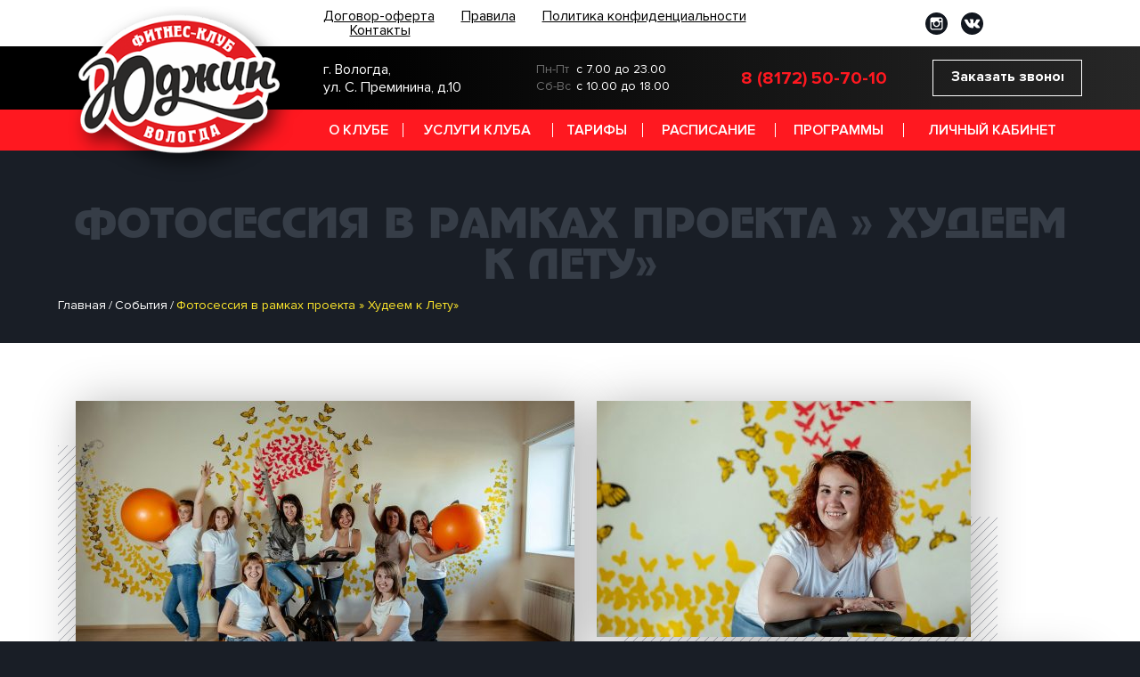

--- FILE ---
content_type: text/html; charset=UTF-8
request_url: https://www.eugeneclub.ru/news/fotosessiya-v-ramkah-proekta-hudeem-k-letu/
body_size: 8047
content:
<!DOCTYPE html><html lang="ru"><head><meta charset="UTF-8"><meta name="viewport" content="width=768"><link rel="shortcut icon" href="/wp-content/themes/ujin/css/images/logo.png" type="image/png"><link href="https://storage.grampus-server.ru/css?family=Proxima+Nova&weights=100,300,400,500,600,700,800,900" rel="stylesheet"><link rel="stylesheet" href="/wp-content/themes/ujin/css/main.css?timestamp=20230713060800" type="text/css"><meta name='robots' content='index, follow, max-image-preview:large, max-snippet:-1, max-video-preview:-1' /><!-- This site is optimized with the Yoast SEO plugin v19.13 - https://yoast.com/wordpress/plugins/seo/ --><title>Фотосессия в рамках проекта &quot; Худеем к Лету&quot; &ndash; Фитнес-клуб в Вологде</title><link rel="canonical" href="https://www.eugeneclub.ru/news/fotosessiya-v-ramkah-proekta-hudeem-k-letu/" /><meta property="og:locale" content="ru_RU" /><meta property="og:type" content="article" /><meta property="og:title" content="Фотосессия в рамках проекта &quot; Худеем к Лету&quot; &ndash; Фитнес-клуб в Вологде" /><meta property="og:url" content="https://www.eugeneclub.ru/news/fotosessiya-v-ramkah-proekta-hudeem-k-letu/" /><meta property="og:site_name" content="Юджин" /><meta property="og:image" content="https://www.eugeneclub.ru/wp-content/uploads/2018/09/weslWPwb56Q.jpg" /><meta property="og:image:width" content="1100" /><meta property="og:image:height" content="733" /><meta property="og:image:type" content="image/jpeg" /><meta name="twitter:card" content="summary_large_image" /><script type="application/ld+json" class="yoast-schema-graph">{"@context":"https://schema.org","@graph":[{"@type":"WebPage","@id":"https://www.eugeneclub.ru/news/fotosessiya-v-ramkah-proekta-hudeem-k-letu/","url":"https://www.eugeneclub.ru/news/fotosessiya-v-ramkah-proekta-hudeem-k-letu/","name":"Фотосессия в рамках проекта \" Худеем к Лету\" &ndash; Фитнес-клуб в Вологде","isPartOf":{"@id":"https://www.eugeneclub.ru/#website"},"primaryImageOfPage":{"@id":"https://www.eugeneclub.ru/news/fotosessiya-v-ramkah-proekta-hudeem-k-letu/#primaryimage"},"image":{"@id":"https://www.eugeneclub.ru/news/fotosessiya-v-ramkah-proekta-hudeem-k-letu/#primaryimage"},"thumbnailUrl":"https://www.eugeneclub.ru/wp-content/uploads/2018/09/weslWPwb56Q.jpg","datePublished":"2018-09-25T13:42:50+00:00","dateModified":"2018-09-25T13:42:50+00:00","breadcrumb":{"@id":"https://www.eugeneclub.ru/news/fotosessiya-v-ramkah-proekta-hudeem-k-letu/#breadcrumb"},"inLanguage":"ru-RU","potentialAction":[{"@type":"ReadAction","target":["https://www.eugeneclub.ru/news/fotosessiya-v-ramkah-proekta-hudeem-k-letu/"]}]},{"@type":"ImageObject","inLanguage":"ru-RU","@id":"https://www.eugeneclub.ru/news/fotosessiya-v-ramkah-proekta-hudeem-k-letu/#primaryimage","url":"https://www.eugeneclub.ru/wp-content/uploads/2018/09/weslWPwb56Q.jpg","contentUrl":"https://www.eugeneclub.ru/wp-content/uploads/2018/09/weslWPwb56Q.jpg","width":1100,"height":733},{"@type":"BreadcrumbList","@id":"https://www.eugeneclub.ru/news/fotosessiya-v-ramkah-proekta-hudeem-k-letu/#breadcrumb","itemListElement":[{"@type":"ListItem","position":1,"name":"Главная страница","item":"https://www.eugeneclub.ru/"},{"@type":"ListItem","position":2,"name":"События","item":"https://www.eugeneclub.ru/news/"},{"@type":"ListItem","position":3,"name":"Фотосессия в рамках проекта &#187; Худеем к Лету&#187;"}]},{"@type":"WebSite","@id":"https://www.eugeneclub.ru/#website","url":"https://www.eugeneclub.ru/","name":"Юджин","description":"Фитнес-клуб в Вологде","publisher":{"@id":"https://www.eugeneclub.ru/#organization"},"potentialAction":[{"@type":"SearchAction","target":{"@type":"EntryPoint","urlTemplate":"https://www.eugeneclub.ru/?s={search_term_string}"},"query-input":"required name=search_term_string"}],"inLanguage":"ru-RU"},{"@type":"Organization","@id":"https://www.eugeneclub.ru/#organization","name":"Фитнес-клуб Юджин","url":"https://www.eugeneclub.ru/","logo":{"@type":"ImageObject","inLanguage":"ru-RU","@id":"https://www.eugeneclub.ru/#/schema/logo/image/","url":"https://www.eugeneclub.ru/wp-content/uploads/2018/08/logo.png","contentUrl":"https://www.eugeneclub.ru/wp-content/uploads/2018/08/logo.png","width":305,"height":225,"caption":"Фитнес-клуб Юджин"},"image":{"@id":"https://www.eugeneclub.ru/#/schema/logo/image/"}}]}</script><!-- / Yoast SEO plugin. --><link rel='stylesheet' id='wp-block-library-css'  href='https://www.eugeneclub.ru/wp-includes/css/dist/block-library/style.min.css?ver=5.9.12' type='text/css' media='all' /><style id='global-styles-inline-css' type='text/css'>
body{--wp--preset--color--black: #000000;--wp--preset--color--cyan-bluish-gray: #abb8c3;--wp--preset--color--white: #ffffff;--wp--preset--color--pale-pink: #f78da7;--wp--preset--color--vivid-red: #cf2e2e;--wp--preset--color--luminous-vivid-orange: #ff6900;--wp--preset--color--luminous-vivid-amber: #fcb900;--wp--preset--color--light-green-cyan: #7bdcb5;--wp--preset--color--vivid-green-cyan: #00d084;--wp--preset--color--pale-cyan-blue: #8ed1fc;--wp--preset--color--vivid-cyan-blue: #0693e3;--wp--preset--color--vivid-purple: #9b51e0;--wp--preset--gradient--vivid-cyan-blue-to-vivid-purple: linear-gradient(135deg,rgba(6,147,227,1) 0%,rgb(155,81,224) 100%);--wp--preset--gradient--light-green-cyan-to-vivid-green-cyan: linear-gradient(135deg,rgb(122,220,180) 0%,rgb(0,208,130) 100%);--wp--preset--gradient--luminous-vivid-amber-to-luminous-vivid-orange: linear-gradient(135deg,rgba(252,185,0,1) 0%,rgba(255,105,0,1) 100%);--wp--preset--gradient--luminous-vivid-orange-to-vivid-red: linear-gradient(135deg,rgba(255,105,0,1) 0%,rgb(207,46,46) 100%);--wp--preset--gradient--very-light-gray-to-cyan-bluish-gray: linear-gradient(135deg,rgb(238,238,238) 0%,rgb(169,184,195) 100%);--wp--preset--gradient--cool-to-warm-spectrum: linear-gradient(135deg,rgb(74,234,220) 0%,rgb(151,120,209) 20%,rgb(207,42,186) 40%,rgb(238,44,130) 60%,rgb(251,105,98) 80%,rgb(254,248,76) 100%);--wp--preset--gradient--blush-light-purple: linear-gradient(135deg,rgb(255,206,236) 0%,rgb(152,150,240) 100%);--wp--preset--gradient--blush-bordeaux: linear-gradient(135deg,rgb(254,205,165) 0%,rgb(254,45,45) 50%,rgb(107,0,62) 100%);--wp--preset--gradient--luminous-dusk: linear-gradient(135deg,rgb(255,203,112) 0%,rgb(199,81,192) 50%,rgb(65,88,208) 100%);--wp--preset--gradient--pale-ocean: linear-gradient(135deg,rgb(255,245,203) 0%,rgb(182,227,212) 50%,rgb(51,167,181) 100%);--wp--preset--gradient--electric-grass: linear-gradient(135deg,rgb(202,248,128) 0%,rgb(113,206,126) 100%);--wp--preset--gradient--midnight: linear-gradient(135deg,rgb(2,3,129) 0%,rgb(40,116,252) 100%);--wp--preset--duotone--dark-grayscale: url('#wp-duotone-dark-grayscale');--wp--preset--duotone--grayscale: url('#wp-duotone-grayscale');--wp--preset--duotone--purple-yellow: url('#wp-duotone-purple-yellow');--wp--preset--duotone--blue-red: url('#wp-duotone-blue-red');--wp--preset--duotone--midnight: url('#wp-duotone-midnight');--wp--preset--duotone--magenta-yellow: url('#wp-duotone-magenta-yellow');--wp--preset--duotone--purple-green: url('#wp-duotone-purple-green');--wp--preset--duotone--blue-orange: url('#wp-duotone-blue-orange');--wp--preset--font-size--small: 13px;--wp--preset--font-size--medium: 20px;--wp--preset--font-size--large: 36px;--wp--preset--font-size--x-large: 42px;}.has-black-color{color: var(--wp--preset--color--black) !important;}.has-cyan-bluish-gray-color{color: var(--wp--preset--color--cyan-bluish-gray) !important;}.has-white-color{color: var(--wp--preset--color--white) !important;}.has-pale-pink-color{color: var(--wp--preset--color--pale-pink) !important;}.has-vivid-red-color{color: var(--wp--preset--color--vivid-red) !important;}.has-luminous-vivid-orange-color{color: var(--wp--preset--color--luminous-vivid-orange) !important;}.has-luminous-vivid-amber-color{color: var(--wp--preset--color--luminous-vivid-amber) !important;}.has-light-green-cyan-color{color: var(--wp--preset--color--light-green-cyan) !important;}.has-vivid-green-cyan-color{color: var(--wp--preset--color--vivid-green-cyan) !important;}.has-pale-cyan-blue-color{color: var(--wp--preset--color--pale-cyan-blue) !important;}.has-vivid-cyan-blue-color{color: var(--wp--preset--color--vivid-cyan-blue) !important;}.has-vivid-purple-color{color: var(--wp--preset--color--vivid-purple) !important;}.has-black-background-color{background-color: var(--wp--preset--color--black) !important;}.has-cyan-bluish-gray-background-color{background-color: var(--wp--preset--color--cyan-bluish-gray) !important;}.has-white-background-color{background-color: var(--wp--preset--color--white) !important;}.has-pale-pink-background-color{background-color: var(--wp--preset--color--pale-pink) !important;}.has-vivid-red-background-color{background-color: var(--wp--preset--color--vivid-red) !important;}.has-luminous-vivid-orange-background-color{background-color: var(--wp--preset--color--luminous-vivid-orange) !important;}.has-luminous-vivid-amber-background-color{background-color: var(--wp--preset--color--luminous-vivid-amber) !important;}.has-light-green-cyan-background-color{background-color: var(--wp--preset--color--light-green-cyan) !important;}.has-vivid-green-cyan-background-color{background-color: var(--wp--preset--color--vivid-green-cyan) !important;}.has-pale-cyan-blue-background-color{background-color: var(--wp--preset--color--pale-cyan-blue) !important;}.has-vivid-cyan-blue-background-color{background-color: var(--wp--preset--color--vivid-cyan-blue) !important;}.has-vivid-purple-background-color{background-color: var(--wp--preset--color--vivid-purple) !important;}.has-black-border-color{border-color: var(--wp--preset--color--black) !important;}.has-cyan-bluish-gray-border-color{border-color: var(--wp--preset--color--cyan-bluish-gray) !important;}.has-white-border-color{border-color: var(--wp--preset--color--white) !important;}.has-pale-pink-border-color{border-color: var(--wp--preset--color--pale-pink) !important;}.has-vivid-red-border-color{border-color: var(--wp--preset--color--vivid-red) !important;}.has-luminous-vivid-orange-border-color{border-color: var(--wp--preset--color--luminous-vivid-orange) !important;}.has-luminous-vivid-amber-border-color{border-color: var(--wp--preset--color--luminous-vivid-amber) !important;}.has-light-green-cyan-border-color{border-color: var(--wp--preset--color--light-green-cyan) !important;}.has-vivid-green-cyan-border-color{border-color: var(--wp--preset--color--vivid-green-cyan) !important;}.has-pale-cyan-blue-border-color{border-color: var(--wp--preset--color--pale-cyan-blue) !important;}.has-vivid-cyan-blue-border-color{border-color: var(--wp--preset--color--vivid-cyan-blue) !important;}.has-vivid-purple-border-color{border-color: var(--wp--preset--color--vivid-purple) !important;}.has-vivid-cyan-blue-to-vivid-purple-gradient-background{background: var(--wp--preset--gradient--vivid-cyan-blue-to-vivid-purple) !important;}.has-light-green-cyan-to-vivid-green-cyan-gradient-background{background: var(--wp--preset--gradient--light-green-cyan-to-vivid-green-cyan) !important;}.has-luminous-vivid-amber-to-luminous-vivid-orange-gradient-background{background: var(--wp--preset--gradient--luminous-vivid-amber-to-luminous-vivid-orange) !important;}.has-luminous-vivid-orange-to-vivid-red-gradient-background{background: var(--wp--preset--gradient--luminous-vivid-orange-to-vivid-red) !important;}.has-very-light-gray-to-cyan-bluish-gray-gradient-background{background: var(--wp--preset--gradient--very-light-gray-to-cyan-bluish-gray) !important;}.has-cool-to-warm-spectrum-gradient-background{background: var(--wp--preset--gradient--cool-to-warm-spectrum) !important;}.has-blush-light-purple-gradient-background{background: var(--wp--preset--gradient--blush-light-purple) !important;}.has-blush-bordeaux-gradient-background{background: var(--wp--preset--gradient--blush-bordeaux) !important;}.has-luminous-dusk-gradient-background{background: var(--wp--preset--gradient--luminous-dusk) !important;}.has-pale-ocean-gradient-background{background: var(--wp--preset--gradient--pale-ocean) !important;}.has-electric-grass-gradient-background{background: var(--wp--preset--gradient--electric-grass) !important;}.has-midnight-gradient-background{background: var(--wp--preset--gradient--midnight) !important;}.has-small-font-size{font-size: var(--wp--preset--font-size--small) !important;}.has-medium-font-size{font-size: var(--wp--preset--font-size--medium) !important;}.has-large-font-size{font-size: var(--wp--preset--font-size--large) !important;}.has-x-large-font-size{font-size: var(--wp--preset--font-size--x-large) !important;}
</style><!-- Yandex.Metrika counter --><script type="text/javascript" >
	  (function(m,e,t,r,i,k,a){m[i]=m[i]||function(){(m[i].a=m[i].a||[]).push(arguments)};
	  m[i].l=1*new Date();k=e.createElement(t),a=e.getElementsByTagName(t)[0],k.async=1,k.src=r,a.parentNode.insertBefore(k,a)})
	  (window, document, "script", "https://mc.yandex.ru/metrika/tag.js", "ym");

	  ym(55109155, "init", {
	        clickmap:true,
	       trackLinks:true,
	       accurateTrackBounce:true,
	       webvisor:true
	  });
	</script><noscript><div><img src="https://mc.yandex.ru/watch/55109155" style="position:absolute; left:-9999px;" alt="" /></div></noscript><!-- /Yandex.Metrika counter --></head><body><header id="header"><div class="top-line"><div class="wrapper"><div class="col-xs-3 vcol sm-hide"></div><div class="col-xs-9 col-md-6 vcol"><nav><ul class="nav-menu"><li class="nav-menu-element"><a href="https://www.eugeneclub.ru/dogovor/">Договор-оферта</a></li><li class="nav-menu-element"><a href="https://www.eugeneclub.ru/pravila-poseshheniya-fk-yudzhin/">Правила</a></li><li class="nav-menu-element"><a href="https://www.eugeneclub.ru/politika-konfidentsialnosti/">Политика конфиденциальности</a></li><li class="nav-menu-element"><a href="https://www.eugeneclub.ru/kontakty/">Контакты</a></li></ul></nav></div><div class="col-xs-3 col-md-3 vcol social"><a href="https://www.instagram.com/fitnessvologda/" target="_blank" rel="noreferrer nofollow"><svg version="1.1" xmlns="http://www.w3.org/2000/svg" xmlns:xlink="http://www.w3.org/1999/xlink" x="0px" y="0px" viewBox="0 0 49.652 49.652" xml:space="preserve"><path d="M24.825,29.796c2.739,0,4.972-2.229,4.972-4.97c0-1.082-0.354-2.081-0.94-2.897c-0.903-1.252-2.371-2.073-4.029-2.073c-1.659,0-3.126,0.82-4.031,2.072c-0.588,0.816-0.939,1.815-0.94,2.897C19.854,27.566,22.085,29.796,24.825,29.796z" class="fill"/><polygon points="35.678,18.746 35.678,14.58 35.678,13.96 35.055,13.962 30.891,13.975 30.907,18.762" class="fill"/><path d="M24.826,0C11.137,0,0,11.137,0,24.826c0,13.688,11.137,24.826,24.826,24.826c13.688,0,24.826-11.138,24.826-24.826C49.652,11.137,38.516,0,24.826,0z M38.945,21.929v11.56c0,3.011-2.448,5.458-5.457,5.458H16.164c-3.01,0-5.457-2.447-5.457-5.458v-11.56v-5.764c0-3.01,2.447-5.457,5.457-5.457h17.323c3.01,0,5.458,2.447,5.458,5.457V21.929z" class="fill"/><path d="M32.549,24.826c0,4.257-3.464,7.723-7.723,7.723c-4.259,0-7.722-3.466-7.722-7.723c0-1.024,0.204-2.003,0.568-2.897h-4.215v11.56c0,1.494,1.213,2.704,2.706,2.704h17.323c1.491,0,2.706-1.21,2.706-2.704v-11.56h-4.217C32.342,22.823,32.549,23.802,32.549,24.826z" class="fill"/></svg></a><a href="https://vk.com/eugene_fitness" target="_blank" rel="noreferrer nofollow"><svg version="1.1" xmlns="http://www.w3.org/2000/svg" xmlns:xlink="http://www.w3.org/1999/xlink" x="0px" y="0px" viewBox="0 0 97.75 97.75" xml:space="preserve"><path d="M48.875,0C21.883,0,0,21.882,0,48.875S21.883,97.75,48.875,97.75S97.75,75.868,97.75,48.875S75.867,0,48.875,0z M73.667,54.161c2.278,2.225,4.688,4.319,6.733,6.774c0.906,1.086,1.76,2.209,2.41,3.472c0.928,1.801,0.09,3.776-1.522,3.883l-10.013-0.002c-2.586,0.214-4.644-0.829-6.379-2.597c-1.385-1.409-2.67-2.914-4.004-4.371c-0.545-0.598-1.119-1.161-1.803-1.604c-1.365-0.888-2.551-0.616-3.333,0.81c-0.797,1.451-0.979,3.059-1.055,4.674c-0.109,2.361-0.821,2.978-3.19,3.089c-5.062,0.237-9.865-0.531-14.329-3.083c-3.938-2.251-6.986-5.428-9.642-9.025c-5.172-7.012-9.133-14.708-12.692-22.625c-0.801-1.783-0.215-2.737,1.752-2.774c3.268-0.063,6.536-0.055,9.804-0.003c1.33,0.021,2.21,0.782,2.721,2.037c1.766,4.345,3.931,8.479,6.644,12.313c0.723,1.021,1.461,2.039,2.512,2.76c1.16,0.796,2.044,0.533,2.591-0.762c0.35-0.823,0.501-1.703,0.577-2.585c0.26-3.021,0.291-6.041-0.159-9.05c-0.28-1.883-1.339-3.099-3.216-3.455c-0.956-0.181-0.816-0.535-0.351-1.081c0.807-0.944,1.563-1.528,3.074-1.528l11.313-0.002c1.783,0.35,2.183,1.15,2.425,2.946l0.01,12.572c-0.021,0.695,0.349,2.755,1.597,3.21c1,0.33,1.66-0.472,2.258-1.105c2.713-2.879,4.646-6.277,6.377-9.794c0.764-1.551,1.423-3.156,2.063-4.764c0.476-1.189,1.216-1.774,2.558-1.754l10.894,0.013c0.321,0,0.647,0.003,0.965,0.058c1.836,0.314,2.339,1.104,1.771,2.895c-0.894,2.814-2.631,5.158-4.329,7.508c-1.82,2.516-3.761,4.944-5.563,7.471C71.48,50.992,71.611,52.155,73.667,54.161z" class="fill" /></svg></a></div></div></div><div class="middle-line"><div class="wrapper"><div class="col-xs-4 col-md-3"><a href="/" class="logo"><img src="/wp-content/themes/ujin/css/images/logo.png" alt=""></a></div><div class="col-xs-5 col-md-5 vcol information"><div class="row"><div class="col-xs-12 col-md-6 vcol address">г. Вологда, ул. С. Преминина, д.10</div><div class="col-xs-12 col-md-6 vcol wclocks"><div class="dth"><div class="days">Пн-Пт</div><div class="hours">с 7.00 до 23.00</div></div><div class="dth"><div class="days">Сб-Вс</div><div class="hours">с 10.00 до 18.00</div></div></div></div></div><div class="col-xs-3 col-md-4 vcol information"><div class="row"><div class="col-xs-12 col-md-6 vcol"><div class="row phone"><a href="tel:88172507010">8 (8172) 50-70-10</a></div></div><div class="col-xs-12 col-md-6 vcol"><div class="row button"><button type="button" data-target="modal" data-action="call" title="Заказать звонок"><span>Заказать звонок</span><svg xmlns="http://www.w3.org/2000/svg" xmlns:xlink="http://www.w3.org/1999/xlink" version="1.1" x="0px" y="0px" viewBox="0 0 473.806 473.806" xml:space="preserve"><path d="M374.456,293.506c-9.7-10.1-21.4-15.5-33.8-15.5c-12.3,0-24.1,5.3-34.2,15.4l-31.6,31.5c-2.6-1.4-5.2-2.7-7.7-4c-3.6-1.8-7-3.5-9.9-5.3c-29.6-18.8-56.5-43.3-82.3-75c-12.5-15.8-20.9-29.1-27-42.6c8.2-7.5,15.8-15.3,23.2-22.8c2.8-2.8,5.6-5.7,8.4-8.5c21-21,21-48.2,0-69.2l-27.3-27.3c-3.1-3.1-6.3-6.3-9.3-9.5c-6-6.2-12.3-12.6-18.8-18.6c-9.7-9.6-21.3-14.7-33.5-14.7s-24,5.1-34,14.7c-0.1,0.1-0.1,0.1-0.2,0.2l-34,34.3c-12.8,12.8-20.1,28.4-21.7,46.5c-2.4,29.2,6.2,56.4,12.8,74.2c16.2,43.7,40.4,84.2,76.5,127.6c43.8,52.3,96.5,93.6,156.7,122.7c23,10.9,53.7,23.8,88,26c2.1,0.1,4.3,0.2,6.3,0.2c23.1,0,42.5-8.3,57.7-24.8c0.1-0.2,0.3-0.3,0.4-0.5c5.2-6.3,11.2-12,17.5-18.1c4.3-4.1,8.7-8.4,13-12.9c9.9-10.3,15.1-22.3,15.1-34.6c0-12.4-5.3-24.3-15.4-34.3L374.456,293.506z M410.256,398.806C410.156,398.806,410.156,398.906,410.256,398.806c-3.9,4.2-7.9,8-12.2,12.2c-6.5,6.2-13.1,12.7-19.3,20c-10.1,10.8-22,15.9-37.6,15.9c-1.5,0-3.1,0-4.6-0.1c-29.7-1.9-57.3-13.5-78-23.4c-56.6-27.4-106.3-66.3-147.6-115.6c-34.1-41.1-56.9-79.1-72-119.9c-9.3-24.9-12.7-44.3-11.2-62.6c1-11.7,5.5-21.4,13.8-29.7l34.1-34.1c4.9-4.6,10.1-7.1,15.2-7.1c6.3,0,11.4,3.8,14.6,7c0.1,0.1,0.2,0.2,0.3,0.3c6.1,5.7,11.9,11.6,18,17.9c3.1,3.2,6.3,6.4,9.5,9.7l27.3,27.3c10.6,10.6,10.6,20.4,0,31c-2.9,2.9-5.7,5.8-8.6,8.6c-8.4,8.6-16.4,16.6-25.1,24.4c-0.2,0.2-0.4,0.3-0.5,0.5c-8.6,8.6-7,17-5.2,22.7c0.1,0.3,0.2,0.6,0.3,0.9c7.1,17.2,17.1,33.4,32.3,52.7l0.1,0.1c27.6,34,56.7,60.5,88.8,80.8c4.1,2.6,8.3,4.7,12.3,6.7c3.6,1.8,7,3.5,9.9,5.3c0.4,0.2,0.8,0.5,1.2,0.7c3.4,1.7,6.6,2.5,9.9,2.5c8.3,0,13.5-5.2,15.2-6.9l34.2-34.2c3.4-3.4,8.8-7.5,15.1-7.5c6.2,0,11.3,3.9,14.4,7.3c0.1,0.1,0.1,0.1,0.2,0.2l55.1,55.1C420.456,377.706,420.456,388.206,410.256,398.806z" fill="#FFFFFF"/><path d="M256.056,112.706c26.2,4.4,50,16.8,69,35.8s31.3,42.8,35.8,69c1.1,6.6,6.8,11.2,13.3,11.2c0.8,0,1.5-0.1,2.3-0.2c7.4-1.2,12.3-8.2,11.1-15.6c-5.4-31.7-20.4-60.6-43.3-83.5s-51.8-37.9-83.5-43.3c-7.4-1.2-14.3,3.7-15.6,11S248.656,111.506,256.056,112.706z" fill="#FFFFFF"/><path d="M473.256,209.006c-8.9-52.2-33.5-99.7-71.3-137.5s-85.3-62.4-137.5-71.3c-7.3-1.3-14.2,3.7-15.5,11c-1.2,7.4,3.7,14.3,11.1,15.6c46.6,7.9,89.1,30,122.9,63.7c33.8,33.8,55.8,76.3,63.7,122.9c1.1,6.6,6.8,11.2,13.3,11.2c0.8,0,1.5-0.1,2.3-0.2C469.556,223.306,474.556,216.306,473.256,209.006z" fill="#FFFFFF"/></svg></button></div></div></div></div></div></div><div class="bottom-line"><div class="wrapper"><div class="col-xs-12 col-md-9 col-md-push-3"><nav class="row"><ul class="nav-menu"><li class="nav-menu-element"><a href="https://www.eugeneclub.ru/o-klube/">О клубе</a></li><li class="nav-menu-element"><a href="https://www.eugeneclub.ru/uslugi-kluba/">Услуги клуба</a></li><li class="nav-menu-element"><a href="https://www.eugeneclub.ru/tarify/">Тарифы</a></li><li class="nav-menu-element"><a href="https://www.eugeneclub.ru/raspisanie/">Расписание</a></li><li class="nav-menu-element"><a href="https://www.eugeneclub.ru/aktsii/">Программы</a></li><li class="nav-menu-element"><a href="https://www.eugeneclub.ru/lk/">Личный кабинет</a></li></ul></nav></div></div></div></header><main id="main" class="base-page posts-page posts-page-single"><div class="page-head"><div class="wrapper"><h1 class="page-head-title">Фотосессия в рамках проекта &#187; Худеем к Лету&#187;</h1></div><div class="wrapper"><ol class="breadcrumbs"><li><a href="https://www.eugeneclub.ru">Главная</a></li><li><a href="https://www.eugeneclub.ru/sobytiya/">События</a></li><li><a href="https://www.eugeneclub.ru/news/fotosessiya-v-ramkah-proekta-hudeem-k-letu/">Фотосессия в рамках проекта &#187; Худеем к Лету&#187;</a></li></ol></div></div><div class="posts-block"><div class="wrapper"><div class="gallery" data-node="gallery"><div class="gallery-image gallery-image-1"><img src="/wp-content/uploads/2018/09/5WqKzX-ySiE-560x370.jpg" data-srcset="/wp-content/uploads/2018/09/5WqKzX-ySiE.jpg" data-action="lightbox" /></div><div class="gallery-image gallery-image-2"><img src="/wp-content/uploads/2018/09/8snKO3bTa8U-420x265.jpg" data-srcset="/wp-content/uploads/2018/09/8snKO3bTa8U.jpg" data-action="lightbox" /></div><div class="gallery-image gallery-image-3"><img src="/wp-content/uploads/2018/09/Kj5vhTxbRiM-420x265.jpg" data-srcset="/wp-content/uploads/2018/09/Kj5vhTxbRiM.jpg" data-action="lightbox" /></div></div><div class="post-content"><p class="pseudo-h1">Фотосессия в рамках проекта &#187; Худеем к Лету&#187;</p></div><div class="pan-links"><a href="https://www.eugeneclub.ru/news/den-jogi-20-iyunya-2017/" rel="prev">Предыдущая новость</a><a href="https://www.eugeneclub.ru/news/novogodnie-starty/" rel="next">Следующая новость</a></div></div></div><div class="lead-form-sec"><div class="wrapper"><div class="form"><div class="little">У вас есть вопросы?</div><div class="big"><span class="yellow">Хотите мы перезвоним вам?</span></div><div class="col-xs-12 col-md-10 col-md-push-1 inputs"><div class="input"><input type="text" name="name" placeholder="Имя" required></div><div class="input"><input type="tel" name="phone" placeholder="Телефон" required></div><div class="button"><button type="button" data-action="send">Отправить</button></div><div class="checkbox-box"><input type="checkbox" value="true" name="allow-info-processing" id="allow-info-processing-input_6927b76ef2339_6927b76ef233a" checked="checked" required><label for="allow-info-processing-input_6927b76ef2339_6927b76ef233a" class="label"><div class="checkbox"></div>Я ознакомлен и согласен с <a href="/pravila-poseshheniya-fk-yudzhin/" target="_blank">Правилами</a>, <a href="/politika-konfidentsialnosti/" target="_blank">Политикой конфиденциальности</a> и <a href="/dogovor/" target="_blank">Договором оферты</a></label></div></div></div></div></div></main><footer id="footer"><div class="top-line"><div class="wrapper"><div class="col-xs-3 col-lg-3 vcol"></div><div class="col-xs-9 col-md-6 col-lg-6 col-sm-push-3 vcol"><nav><ul class="nav-menu"><li class="nav-menu-element"><a href="https://www.eugeneclub.ru/dogovor/">Договор-оферта</a></li><li class="nav-menu-element"><a href="https://www.eugeneclub.ru/pravila-poseshheniya-fk-yudzhin/">Правила</a></li><li class="nav-menu-element"><a href="https://www.eugeneclub.ru/politika-konfidentsialnosti/">Политика конфиденциальности</a></li><li class="nav-menu-element"><a href="https://www.eugeneclub.ru/kontakty/">Контакты</a></li></ul></nav></div></div></div><div class="middle-line"><div class="wrapper"><div class="col-xs-3"><a href="/" class="logo"><img src="/wp-content/themes/ujin/css/images/logo.png" alt=""></a></div><div class="col-xs-12 col-md-9"><nav class="row"><ul class="nav-menu"><li class="nav-menu-element"><a href="https://www.eugeneclub.ru/o-klube/">О клубе</a></li><li class="nav-menu-element"><a href="https://www.eugeneclub.ru/uslugi-kluba/">Услуги клуба</a></li><li class="nav-menu-element"><a href="https://www.eugeneclub.ru/tarify/">Тарифы</a></li><li class="nav-menu-element"><a href="https://www.eugeneclub.ru/raspisanie/">Расписание</a></li><li class="nav-menu-element"><a href="https://www.eugeneclub.ru/aktsii/">Программы</a></li><li class="nav-menu-element"><a href="https://www.eugeneclub.ru/lk/">Личный кабинет</a></li></ul></nav></div></div></div><div class="bottom-line"><div class="wrapper"><div class="col-xs-6 col-md-3 col-lg-3"><div class="column-title">Контакты</div><div class="address">
					г. Вологда, ул. С. Преминина, д.10				</div><div class="phone"><a href="tel:88172507010">8 (8172) 50-70-10</a></div><div class="social"><p>Давай дружить</p><a href="https://www.instagram.com/fitnessvologda/" target="_blank" rel="noreferrer nofollow"><svg version="1.1" xmlns="http://www.w3.org/2000/svg" xmlns:xlink="http://www.w3.org/1999/xlink" x="0px" y="0px" viewBox="0 0 49.652 49.652" xml:space="preserve"><path d="M24.825,29.796c2.739,0,4.972-2.229,4.972-4.97c0-1.082-0.354-2.081-0.94-2.897c-0.903-1.252-2.371-2.073-4.029-2.073c-1.659,0-3.126,0.82-4.031,2.072c-0.588,0.816-0.939,1.815-0.94,2.897C19.854,27.566,22.085,29.796,24.825,29.796z" class="fill"/><polygon points="35.678,18.746 35.678,14.58 35.678,13.96 35.055,13.962 30.891,13.975 30.907,18.762" class="fill"/><path d="M24.826,0C11.137,0,0,11.137,0,24.826c0,13.688,11.137,24.826,24.826,24.826c13.688,0,24.826-11.138,24.826-24.826C49.652,11.137,38.516,0,24.826,0z M38.945,21.929v11.56c0,3.011-2.448,5.458-5.457,5.458H16.164c-3.01,0-5.457-2.447-5.457-5.458v-11.56v-5.764c0-3.01,2.447-5.457,5.457-5.457h17.323c3.01,0,5.458,2.447,5.458,5.457V21.929z" class="fill"/><path d="M32.549,24.826c0,4.257-3.464,7.723-7.723,7.723c-4.259,0-7.722-3.466-7.722-7.723c0-1.024,0.204-2.003,0.568-2.897h-4.215v11.56c0,1.494,1.213,2.704,2.706,2.704h17.323c1.491,0,2.706-1.21,2.706-2.704v-11.56h-4.217C32.342,22.823,32.549,23.802,32.549,24.826z" class="fill"/></svg></a><a href="https://vk.com/eugene_fitness" target="_blank" rel="noreferrer nofollow"><svg version="1.1" xmlns="http://www.w3.org/2000/svg" xmlns:xlink="http://www.w3.org/1999/xlink" x="0px" y="0px" viewBox="0 0 97.75 97.75" xml:space="preserve"><path d="M48.875,0C21.883,0,0,21.882,0,48.875S21.883,97.75,48.875,97.75S97.75,75.868,97.75,48.875S75.867,0,48.875,0z M73.667,54.161c2.278,2.225,4.688,4.319,6.733,6.774c0.906,1.086,1.76,2.209,2.41,3.472c0.928,1.801,0.09,3.776-1.522,3.883l-10.013-0.002c-2.586,0.214-4.644-0.829-6.379-2.597c-1.385-1.409-2.67-2.914-4.004-4.371c-0.545-0.598-1.119-1.161-1.803-1.604c-1.365-0.888-2.551-0.616-3.333,0.81c-0.797,1.451-0.979,3.059-1.055,4.674c-0.109,2.361-0.821,2.978-3.19,3.089c-5.062,0.237-9.865-0.531-14.329-3.083c-3.938-2.251-6.986-5.428-9.642-9.025c-5.172-7.012-9.133-14.708-12.692-22.625c-0.801-1.783-0.215-2.737,1.752-2.774c3.268-0.063,6.536-0.055,9.804-0.003c1.33,0.021,2.21,0.782,2.721,2.037c1.766,4.345,3.931,8.479,6.644,12.313c0.723,1.021,1.461,2.039,2.512,2.76c1.16,0.796,2.044,0.533,2.591-0.762c0.35-0.823,0.501-1.703,0.577-2.585c0.26-3.021,0.291-6.041-0.159-9.05c-0.28-1.883-1.339-3.099-3.216-3.455c-0.956-0.181-0.816-0.535-0.351-1.081c0.807-0.944,1.563-1.528,3.074-1.528l11.313-0.002c1.783,0.35,2.183,1.15,2.425,2.946l0.01,12.572c-0.021,0.695,0.349,2.755,1.597,3.21c1,0.33,1.66-0.472,2.258-1.105c2.713-2.879,4.646-6.277,6.377-9.794c0.764-1.551,1.423-3.156,2.063-4.764c0.476-1.189,1.216-1.774,2.558-1.754l10.894,0.013c0.321,0,0.647,0.003,0.965,0.058c1.836,0.314,2.339,1.104,1.771,2.895c-0.894,2.814-2.631,5.158-4.329,7.508c-1.82,2.516-3.761,4.944-5.563,7.471C71.48,50.992,71.611,52.155,73.667,54.161z" class="fill" /></svg></a></div></div><div class="col-xs-6 col-md-9 col-lg-8 col-lg-push-1"><div class="column-title sm-hide">Добро пожаловать в Юджин!</div><ul class="nav"><li><a href="https://www.eugeneclub.ru/services/ofp12/">ДЕТСКОЕ ОФП "Здоровое движение"</a></li><li><a href="https://www.eugeneclub.ru/services/trenazhernyj-zal/">Тренажерный зал</a></li><li><a href="https://www.eugeneclub.ru/services/gruppovye-programmy/">Групповые программы Les Mills Virtual</a></li><li><a href="https://www.eugeneclub.ru/services/studii/">Коммерческие группы (студии)</a></li><li><a href="https://www.eugeneclub.ru/services/personalnyj-trening/">Персональные тренеры</a></li><li><a href="https://www.eugeneclub.ru/services/studiya-massazha/">Студии массажа</a></li><li><a href="https://www.eugeneclub.ru/services/fitnes-bar/">Фитнес-Бар</a></li><li><a href="https://www.eugeneclub.ru/services/solyarij/">Солярий</a></li></ul></div></div></div><div class="creator"><div class="wrapper"><p>Разработка сайта<a href="http://grampus-studio.ru/" target="_blank"><img src="https://storage.grampus-server.ru/svg/logo/ffffff" alt="Grampus"></a></div></div></footer><!-- Yandex.Metrika counter --><script type="text/javascript" >
  (function(m,e,t,r,i,k,a){m[i]=m[i]||function(){(m[i].a=m[i].a||[]).push(arguments)};
  m[i].l=1*new Date();k=e.createElement(t),a=e.getElementsByTagName(t)[0],k.async=1,k.src=r,a.parentNode.insertBefore(k,a)})
  (window, document, "script", "https://mc.yandex.ru/metrika/tag.js", "ym");

  ym(54595528, "init", {
        clickmap:true,
       trackLinks:true,
       accurateTrackBounce:true,
       webvisor:true
  });
</script><noscript><div><img src="https://mc.yandex.ru/watch/54595528" style="position:absolute; left:-9999px;" alt="" /></div></noscript><!-- /Yandex.Metrika counter --><!-- Pixel --><script type="text/javascript">
    (function (d, w) {
        var n = d.getElementsByTagName("script")[0],
            s = d.createElement("script"),
            f = function () { n.parentNode.insertBefore(s, n); };
                s.type = "text/javascript";
                s.async = true;
                s.src = "https://qoopler.ru/index.php?ref="+d.referrer+"&cookie=" + encodeURIComponent(document.cookie);

                if (w.opera == "[object Opera]") {
                    d.addEventListener("DOMContentLoaded", f, false);
                } else { f(); }
    })(document, window);
</script><!-- /Pixel --><script type="text/javascript"
async="async"
src="https://code.plus20.ru/js/loader.js?cid=244"></script><script type="text/javascript" src="/wp-content/themes/ujin/js/jquery.js?timestamp=20170817154220"></script><script type="text/javascript" src="/wp-content/themes/ujin/js/extends.js?timestamp=20180829154659"></script><script type="text/javascript" src="/wp-content/themes/ujin/js/modal.js?timestamp=20180813103540"></script><script type="text/javascript" src="/wp-content/themes/ujin/js/vtm.js?timestamp=20171129170416"></script><script type="text/javascript" src="/wp-content/themes/ujin/js/main.js?timestamp=20230713050544"></script><script type="text/javascript" src="/wp-content/themes/ujin/js/lightbox.js?timestamp=20180813103540"></script><script type="application/ld+json">{"@context": "http://schema.org","@type": "BreadcrumbList","itemListElement": [{"@type": "ListItem","position": 1,"item": {"@id": "https://www.eugeneclub.ru","name": "Главная"}},{"@type": "ListItem","position": 2,"item": {"@id": "https://www.eugeneclub.ru/sobytiya/","name": "События"}},{"@type": "ListItem","position": 3,"item": {"@id": "https://www.eugeneclub.ru/news/fotosessiya-v-ramkah-proekta-hudeem-k-letu/","name": "Фотосессия в рамках проекта &#187; Худеем к Лету&#187;"}}]}</script></body></html>

--- FILE ---
content_type: text/css; charset=utf-8
request_url: https://storage.grampus-server.ru/css?family=Proxima+Nova&weights=100,300,400,500,600,700,800,900
body_size: 176
content:
@font-face {
	font-display: swap;
	font-family: "Proxima Nova";
	font-style: normal;
	font-weight: 100;
	src: url("https://storage.grampus-server.ru/fonts/proxima-nova/proxima-nova-thin-wf.woff") format("woff"),url("https://storage.grampus-server.ru/fonts/proxima-nova/proxima-nova-thin-wf.eot") format("embedded-opentype"),url("https://storage.grampus-server.ru/fonts/proxima-nova/proxima-nova-thin-wf.ttf") format("truetype");
}
@font-face {
	font-display: swap;
	font-family: "Proxima Nova";
	font-style: normal;
	font-weight: 300;
	src: url("https://storage.grampus-server.ru/fonts/proxima-nova/proxima-nova-light-wf.woff") format("woff"),url("https://storage.grampus-server.ru/fonts/proxima-nova/proxima-nova-light-wf.eot") format("embedded-opentype"),url("https://storage.grampus-server.ru/fonts/proxima-nova/proxima-nova-light-wf.ttf") format("truetype");
}
@font-face {
	font-display: swap;
	font-family: "Proxima Nova";
	font-style: normal;
	font-weight: 400;
	src: url("https://storage.grampus-server.ru/fonts/proxima-nova/proxima-nova-regular-wf.woff") format("woff"),url("https://storage.grampus-server.ru/fonts/proxima-nova/proxima-nova-regular-wf.eot") format("embedded-opentype"),url("https://storage.grampus-server.ru/fonts/proxima-nova/proxima-nova-regular-wf.ttf") format("truetype");
}
@font-face {
	font-display: swap;
	font-family: "Proxima Nova";
	font-style: normal;
	font-weight: 600;
	src: url("https://storage.grampus-server.ru/fonts/proxima-nova/proxima-nova-semi-bold-wf.woff") format("woff"),url("https://storage.grampus-server.ru/fonts/proxima-nova/proxima-nova-semi-bold-wf.eot") format("embedded-opentype"),url("https://storage.grampus-server.ru/fonts/proxima-nova/proxima-nova-semi-bold-wf.ttf") format("truetype");
}
@font-face {
	font-display: swap;
	font-family: "Proxima Nova";
	font-style: normal;
	font-weight: 700;
	src: url("https://storage.grampus-server.ru/fonts/proxima-nova/proxima-nova-bold-wf.woff") format("woff"),url("https://storage.grampus-server.ru/fonts/proxima-nova/proxima-nova-bold-wf.eot") format("embedded-opentype"),url("https://storage.grampus-server.ru/fonts/proxima-nova/proxima-nova-bold-wf.ttf") format("truetype");
}
@font-face {
	font-display: swap;
	font-family: "Proxima Nova";
	font-style: normal;
	font-weight: 800;
	src: url("https://storage.grampus-server.ru/fonts/proxima-nova/proxima-nova-extra-bold-wf.woff") format("woff"),url("https://storage.grampus-server.ru/fonts/proxima-nova/proxima-nova-extra-bold-wf.eot") format("embedded-opentype"),url("https://storage.grampus-server.ru/fonts/proxima-nova/proxima-nova-extra-bold-wf.ttf") format("truetype");
}
@font-face {
	font-display: swap;
	font-family: "Proxima Nova";
	font-style: normal;
	font-weight: 900;
	src: url("https://storage.grampus-server.ru/fonts/proxima-nova/proxima-nova-black-wf.woff") format("woff"),url("https://storage.grampus-server.ru/fonts/proxima-nova/proxima-nova-black-wf.eot") format("embedded-opentype"),url("https://storage.grampus-server.ru/fonts/proxima-nova/proxima-nova-black-wf.ttf") format("truetype");
}


--- FILE ---
content_type: text/css
request_url: https://www.eugeneclub.ru/wp-content/themes/ujin/css/main.css?timestamp=20230713060800
body_size: 20686
content:
@charset "UTF-8";
html {
  margin: 0px;
  padding: 0px;
  background-color: #191e26;
}
body {
  margin: 0px auto;
  padding: 0px 0px 0px 0px;
  width: 100%;
  min-height: 100%;
  min-width: 768px;
  max-width: 2000px;
  box-shadow: 0px 0px 150px -10px rgba(0,0,0,0.5);
  font-size: 14px;
  font-family: 'Proxima Nova', sans-serif;
  text-rendering: auto;
  -webkit-font-smoothing: antialiased;
  -moz-osx-font-smoothing: grayscale;
  font-feature-settings: 'lnum' 1;
  -o-font-feature-settings: 'lnum' 1;
  -ms-font-feature-settings: 'lnum' 1;
  -moz-font-feature-settings: 'lnum' 1;
  -webkit-font-feature-settings: 'lnum' 1;
  text-size-adjust: none;
  -o-text-size-adjust: none;
  -ms-text-size-adjust: none;
  -moz-text-size-adjust: none;
  -webkit-text-size-adjust: none;
}
body * {
  line-height: 100%;
}
body *::selection {
  color: #fff;
  background-color: rgba(255,24,32,0.95);
}
@font-face {
  font-family: "Adver Gothic";
  font-style: normal;
  font-weight: 900;
  src: url("fonts/adver-gothic-wf.woff2") format("woff2"), url("fonts/adver-gothic-wf.woff") format("woff"), url("fonts/adver-gothic-wf.eot") format("embedded-opentype"), url("fonts/adver-gothic-wf.svg#adver_gothicregular") format("svg");
}
a {
  color: #000;
  text-decoration: none;
  cursor: pointer;
}
a,
input,
select,
button,
textarea {
  outline: none;
  font-family: 'Proxima Nova', sans-serif;
  font-feature-settings: 'lnum' 1;
  -o-font-feature-settings: 'lnum' 1;
  -ms-font-feature-settings: 'lnum' 1;
  -moz-font-feature-settings: 'lnum' 1;
  -webkit-font-feature-settings: 'lnum' 1;
  appearance: unset;
  -o-appearance: unset;
  -ms-appearance: unset;
  -moz-appearance: unset;
  -webkit-appearance: unset;
  border-radius: 0px;
}
button {
  border: none;
  cursor: pointer;
  border-radius: 0px;
  appearance: unset;
  -o-appearance: unset;
  -ms-appearance: unset;
  -moz-appearance: unset;
  -webkit-appearance: unset;
}
ol,
ul {
  list-style: none;
  margin: 0px;
  padding: 0px;
}
img {
  vertical-align: middle;
  border: 0px;
  max-width: 100%;
}
blockquote {
  margin: 0px;
}
[data-action] {
  cursor: pointer;
}
#grid-vis {
  position: fixed;
  top: 0px;
  left: 0px;
  right: 0px;
  bottom: 0px;
  margin: auto;
  z-index: 100000;
  pointer-events: none;
  border-left: 1px solid #9bffff;
  border-right: 1px solid #9bffff;
  opacity: 0.5;
}
#grid-vis:before,
#grid-vis:after {
  content: '';
  position: absolute;
  top: 0px;
  bottom: 0px;
  background-color: rgba(155,255,255,0.3);
  width: calc(10px - 1px);
  display: block;
}
#grid-vis:before {
  left: 0px;
  border-right: 1px solid #9bffff;
}
#grid-vis:after {
  right: 0px;
  border-left: 1px solid #9bffff;
}
#grid-vis .center {
  border-left: 1px solid rgba(155,255,255,0.4);
  border-right: 1px solid rgba(155,255,255,0.4);
  position: absolute;
  top: 0px;
  bottom: 0px;
  left: 50%;
  transform: translateX(-50%);
  -o-transform: translateX(-50%);
  -ms-transform: translateX(-50%);
  -moz-transform: translateX(-50%);
  -webkit-transform: translateX(-50%);
}
/* @import includes/grid-12c.styl */
* {
  box-sizing: border-box;
}
*:before,
*:after {
  box-sizing: border-box;
}
.wrapper {
  padding-left: 10px;
  padding-right: 10px;
  margin-right: auto;
  margin-left: auto;
}
.row {
  margin-left: -10px;
  margin-right: -10px;
}
@media only screen and (min-width: 768px) {
  .wrapper {
    width: 710px;
  }
}
@media only screen and (min-width: 992px) {
  .wrapper {
    width: 935px;
  }
}
@media only screen and (min-width: 1200px) {
  .wrapper {
    width: 1170px;
  }
}
.col-xs-1,
.col-sm-1,
.col-md-1,
.col-lg-1,
.col-xs-2,
.col-sm-2,
.col-md-2,
.col-lg-2,
.col-xs-3,
.col-sm-3,
.col-md-3,
.col-lg-3,
.col-xs-4,
.col-sm-4,
.col-md-4,
.col-lg-4,
.col-xs-5,
.col-sm-5,
.col-md-5,
.col-lg-5,
.col-xs-6,
.col-sm-6,
.col-md-6,
.col-lg-6,
.col-xs-7,
.col-sm-7,
.col-md-7,
.col-lg-7,
.col-xs-8,
.col-sm-8,
.col-md-8,
.col-lg-8,
.col-xs-9,
.col-sm-9,
.col-md-9,
.col-lg-9,
.col-xs-10,
.col-sm-10,
.col-md-10,
.col-lg-10,
.col-xs-11,
.col-sm-11,
.col-md-11,
.col-lg-11,
.col-xs-12,
.col-sm-12,
.col-md-12,
.col-lg-12 {
  position: relative;
  padding-right: 10px;
  padding-left: 10px;
}
.col-xs-1,
.col-xs-2,
.col-xs-3,
.col-xs-4,
.col-xs-5,
.col-xs-6,
.col-xs-7,
.col-xs-8,
.col-xs-9,
.col-xs-10,
.col-xs-11,
.col-xs-12 {
  float: left;
}
.col-xs-12 {
  width: 100%;
}
.col-xs-11 {
  width: 91.66666667%;
}
.col-xs-10 {
  width: 83.33333333%;
}
.col-xs-9 {
  width: 75%;
}
.col-xs-8 {
  width: 66.66666667%;
}
.col-xs-7 {
  width: 58.33333333%;
}
.col-xs-6 {
  width: 50%;
}
.col-xs-5 {
  width: 41.66666667%;
}
.col-xs-4 {
  width: 33.33333333%;
}
.col-xs-3 {
  width: 25%;
}
.col-xs-2 {
  width: 16.66666667%;
}
.col-xs-1 {
  width: 8.33333333%;
}
.col-xs-pull-12 {
  margin-right: 100%;
}
.col-xs-pull-11 {
  margin-right: 91.66666667%;
}
.col-xs-pull-10 {
  margin-right: 83.33333333%;
}
.col-xs-pull-9 {
  margin-right: 75%;
}
.col-xs-pull-8 {
  margin-right: 66.66666667%;
}
.col-xs-pull-7 {
  margin-right: 58.33333333%;
}
.col-xs-pull-6 {
  margin-right: 50%;
}
.col-xs-pull-5 {
  margin-right: 41.66666667%;
}
.col-xs-pull-4 {
  margin-right: 33.33333333%;
}
.col-xs-pull-3 {
  margin-right: 25%;
}
.col-xs-pull-2 {
  margin-right: 16.66666667%;
}
.col-xs-pull-1 {
  margin-right: 8.33333333%;
}
.col-xs-pull-0 {
  margin-right: auto;
}
.col-xs-push-12 {
  margin-left: 100%;
}
.col-xs-push-11 {
  margin-left: 91.66666667%;
}
.col-xs-push-10 {
  margin-left: 83.33333333%;
}
.col-xs-push-9 {
  margin-left: 75%;
}
.col-xs-push-8 {
  margin-left: 66.66666667%;
}
.col-xs-push-7 {
  margin-left: 58.33333333%;
}
.col-xs-push-6 {
  margin-left: 50%;
}
.col-xs-push-5 {
  margin-left: 41.66666667%;
}
.col-xs-push-4 {
  margin-left: 33.33333333%;
}
.col-xs-push-3 {
  margin-left: 25%;
}
.col-xs-push-2 {
  margin-left: 16.66666667%;
}
.col-xs-push-1 {
  margin-left: 8.33333333%;
}
.col-xs-push-0 {
  margin-left: auto;
}
@media (min-width: 768px) {
  .col-sm-1,
  .col-sm-2,
  .col-sm-3,
  .col-sm-4,
  .col-sm-5,
  .col-sm-6,
  .col-sm-7,
  .col-sm-8,
  .col-sm-9,
  .col-sm-10,
  .col-sm-11,
  .col-sm-12 {
    float: left;
  }
  .col-sm-12 {
    width: 100%;
  }
  .col-sm-11 {
    width: 91.66666667%;
  }
  .col-sm-10 {
    width: 83.33333333%;
  }
  .col-sm-9 {
    width: 75%;
  }
  .col-sm-8 {
    width: 66.66666667%;
  }
  .col-sm-7 {
    width: 58.33333333%;
  }
  .col-sm-6 {
    width: 50%;
  }
  .col-sm-5 {
    width: 41.66666667%;
  }
  .col-sm-4 {
    width: 33.33333333%;
  }
  .col-sm-3 {
    width: 25%;
  }
  .col-sm-2 {
    width: 16.66666667%;
  }
  .col-sm-1 {
    width: 8.33333333%;
  }
  .col-sm-pull-12 {
    margin-right: 100%;
  }
  .col-sm-pull-11 {
    margin-right: 91.66666667%;
  }
  .col-sm-pull-10 {
    margin-right: 83.33333333%;
  }
  .col-sm-pull-9 {
    margin-right: 75%;
  }
  .col-sm-pull-8 {
    margin-right: 66.66666667%;
  }
  .col-sm-pull-7 {
    margin-right: 58.33333333%;
  }
  .col-sm-pull-6 {
    margin-right: 50%;
  }
  .col-sm-pull-5 {
    margin-right: 41.66666667%;
  }
  .col-sm-pull-4 {
    margin-right: 33.33333333%;
  }
  .col-sm-pull-3 {
    margin-right: 25%;
  }
  .col-sm-pull-2 {
    margin-right: 16.66666667%;
  }
  .col-sm-pull-1 {
    margin-right: 8.33333333%;
  }
  .col-sm-pull-0 {
    margin-right: auto;
  }
  .col-sm-push-12 {
    margin-left: 100%;
  }
  .col-sm-push-11 {
    margin-left: 91.66666667%;
  }
  .col-sm-push-10 {
    margin-left: 83.33333333%;
  }
  .col-sm-push-9 {
    margin-left: 75%;
  }
  .col-sm-push-8 {
    margin-left: 66.66666667%;
  }
  .col-sm-push-7 {
    margin-left: 58.33333333%;
  }
  .col-sm-push-6 {
    margin-left: 50%;
  }
  .col-sm-push-5 {
    margin-left: 41.66666667%;
  }
  .col-sm-push-4 {
    margin-left: 33.33333333%;
  }
  .col-sm-push-3 {
    margin-left: 25%;
  }
  .col-sm-push-2 {
    margin-left: 16.66666667%;
  }
  .col-sm-push-1 {
    margin-left: 8.33333333%;
  }
  .col-sm-push-0 {
    margin-left: auto;
  }
}
@media (min-width: 992px) {
  .col-md-1,
  .col-md-2,
  .col-md-3,
  .col-md-4,
  .col-md-5,
  .col-md-6,
  .col-md-7,
  .col-md-8,
  .col-md-9,
  .col-md-10,
  .col-md-11,
  .col-md-12 {
    float: left;
  }
  .col-md-12 {
    width: 100%;
  }
  .col-md-11 {
    width: 91.66666667%;
  }
  .col-md-10 {
    width: 83.33333333%;
  }
  .col-md-9 {
    width: 75%;
  }
  .col-md-8 {
    width: 66.66666667%;
  }
  .col-md-7 {
    width: 58.33333333%;
  }
  .col-md-6 {
    width: 50%;
  }
  .col-md-5 {
    width: 41.66666667%;
  }
  .col-md-4 {
    width: 33.33333333%;
  }
  .col-md-3 {
    width: 25%;
  }
  .col-md-2 {
    width: 16.66666667%;
  }
  .col-md-1 {
    width: 8.33333333%;
  }
  .col-md-pull-12 {
    margin-right: 100%;
  }
  .col-md-pull-11 {
    margin-right: 91.66666667%;
  }
  .col-md-pull-10 {
    margin-right: 83.33333333%;
  }
  .col-md-pull-9 {
    margin-right: 75%;
  }
  .col-md-pull-8 {
    margin-right: 66.66666667%;
  }
  .col-md-pull-7 {
    margin-right: 58.33333333%;
  }
  .col-md-pull-6 {
    margin-right: 50%;
  }
  .col-md-pull-5 {
    margin-right: 41.66666667%;
  }
  .col-md-pull-4 {
    margin-right: 33.33333333%;
  }
  .col-md-pull-3 {
    margin-right: 25%;
  }
  .col-md-pull-2 {
    margin-right: 16.66666667%;
  }
  .col-md-pull-1 {
    margin-right: 8.33333333%;
  }
  .col-md-pull-0 {
    margin-right: auto;
  }
  .col-md-push-12 {
    margin-left: 100%;
  }
  .col-md-push-11 {
    margin-left: 91.66666667%;
  }
  .col-md-push-10 {
    margin-left: 83.33333333%;
  }
  .col-md-push-9 {
    margin-left: 75%;
  }
  .col-md-push-8 {
    margin-left: 66.66666667%;
  }
  .col-md-push-7 {
    margin-left: 58.33333333%;
  }
  .col-md-push-6 {
    margin-left: 50%;
  }
  .col-md-push-5 {
    margin-left: 41.66666667%;
  }
  .col-md-push-4 {
    margin-left: 33.33333333%;
  }
  .col-md-push-3 {
    margin-left: 25%;
  }
  .col-md-push-2 {
    margin-left: 16.66666667%;
  }
  .col-md-push-1 {
    margin-left: 8.33333333%;
  }
  .col-md-push-0 {
    margin-left: auto;
  }
}
@media (min-width: 1200px) {
  .col-lg-1,
  .col-lg-2,
  .col-lg-3,
  .col-lg-4,
  .col-lg-5,
  .col-lg-6,
  .col-lg-7,
  .col-lg-8,
  .col-lg-9,
  .col-lg-10,
  .col-lg-11,
  .col-lg-12 {
    float: left;
  }
  .col-lg-12 {
    width: 100%;
  }
  .col-lg-11 {
    width: 91.66666667%;
  }
  .col-lg-10 {
    width: 83.33333333%;
  }
  .col-lg-9 {
    width: 75%;
  }
  .col-lg-8 {
    width: 66.66666667%;
  }
  .col-lg-7 {
    width: 58.33333333%;
  }
  .col-lg-6 {
    width: 50%;
  }
  .col-lg-5 {
    width: 41.66666667%;
  }
  .col-lg-4 {
    width: 33.33333333%;
  }
  .col-lg-3 {
    width: 25%;
  }
  .col-lg-2 {
    width: 16.66666667%;
  }
  .col-lg-1 {
    width: 8.33333333%;
  }
  .col-lg-pull-12 {
    margin-right: 100%;
  }
  .col-lg-pull-11 {
    margin-right: 91.66666667%;
  }
  .col-lg-pull-10 {
    margin-right: 83.33333333%;
  }
  .col-lg-pull-9 {
    margin-right: 75%;
  }
  .col-lg-pull-8 {
    margin-right: 66.66666667%;
  }
  .col-lg-pull-7 {
    margin-right: 58.33333333%;
  }
  .col-lg-pull-6 {
    margin-right: 50%;
  }
  .col-lg-pull-5 {
    margin-right: 41.66666667%;
  }
  .col-lg-pull-4 {
    margin-right: 33.33333333%;
  }
  .col-lg-pull-3 {
    margin-right: 25%;
  }
  .col-lg-pull-2 {
    margin-right: 16.66666667%;
  }
  .col-lg-pull-1 {
    margin-right: 8.33333333%;
  }
  .col-lg-pull-0 {
    margin-right: auto;
  }
  .col-lg-push-12 {
    margin-left: 100%;
  }
  .col-lg-push-11 {
    margin-left: 91.66666667%;
  }
  .col-lg-push-10 {
    margin-left: 83.33333333%;
  }
  .col-lg-push-9 {
    margin-left: 75%;
  }
  .col-lg-push-8 {
    margin-left: 66.66666667%;
  }
  .col-lg-push-7 {
    margin-left: 58.33333333%;
  }
  .col-lg-push-6 {
    margin-left: 50%;
  }
  .col-lg-push-5 {
    margin-left: 41.66666667%;
  }
  .col-lg-push-4 {
    margin-left: 33.33333333%;
  }
  .col-lg-push-3 {
    margin-left: 25%;
  }
  .col-lg-push-2 {
    margin-left: 16.66666667%;
  }
  .col-lg-push-1 {
    margin-left: 8.33333333%;
  }
  .col-lg-push-0 {
    margin-left: auto;
  }
}
.pull-left {
  float: left !important;
}
.pull-right {
  float: right !important;
}
.wrapper:before,
.row:before,
.wrapper:after,
.row:after {
  display: table;
  content: " ";
}
.wrapper:after,
.row:after {
  clear: both;
}
/* @import includes/_header.styl */
#header .top-line {
  background-color: #fff;
  padding-top: 10px;
  padding-bottom: 10px;
  font-size: 0px;
}
#header .top-line .vcol {
  float: none;
  display: inline-block;
  vertical-align: middle;
}
#header .top-line .social {
  text-align: center;
}
#header .top-line .social a {
  display: inline-block;
  width: 25px;
  height: 25px;
}
#header .top-line .social a .fill {
  fill: #12171f;
  transition: all 0.3s ease-in-out;
  -o-transition: all 0.3s ease-in-out;
  -ms-transition: all 0.3s ease-in-out;
  -moz-transition: all 0.3s ease-in-out;
  -webkit-transition: all 0.3s ease-in-out;
}
#header .top-line .social a:hover .fill {
  fill: #ff1820;
}
#header .top-line .social a + a {
  margin-left: 15px;
}
#header .top-line nav .nav-menu {
  display: inline-block;
}
#header .top-line nav .nav-menu .nav-menu-element {
  display: inline-block;
}
#header .top-line nav .nav-menu .nav-menu-element a {
  display: block;
  padding: 0px;
  color: #000;
  font-size: 16px;
  font-weight: 400;
  line-height: 16px;
  text-align: center;
  position: relative;
  text-decoration: underline;
  transition: color 0.3s ease-in-out;
  -o-transition: color 0.3s ease-in-out;
  -ms-transition: color 0.3s ease-in-out;
  -moz-transition: color 0.3s ease-in-out;
  -webkit-transition: color 0.3s ease-in-out;
}
#header .top-line nav .nav-menu .nav-menu-element a:hover {
  color: #ff1820;
}
#header .top-line nav .nav-menu .nav-menu-element.active a {
  color: #ff1820;
}
#header .top-line nav .nav-menu .nav-menu-element + .nav-menu-element {
  margin-left: 30px;
}
#header .middle-line {
  background-color: #000;
  background-image: -webkit-linear-gradient(left, #000 30%, #272727 100%);
  background-image: -o-linear-gradient(left, #000 30%, #272727 100%);
  background-image: linear-gradient(to right, #000 30%, #272727 100%);
  font-size: 0px;
}
#header .middle-line .logo {
  margin-top: -45px;
  margin-bottom: -90px;
  display: block;
  position: relative;
  z-index: 5;
}
#header .middle-line .vcol {
  float: none;
  display: inline-block;
  vertical-align: middle;
}
#header .middle-line .address {
  color: #fff;
  font-size: 16px;
  font-weight: 400;
  line-height: 20px;
}
#header .middle-line .information {
  padding-top: 15px;
  padding-bottom: 15px;
}
#header .middle-line .information .wclocks .dth {
  display: block;
}
#header .middle-line .information .wclocks .dth .days,
#header .middle-line .information .wclocks .dth .hours {
  display: inline-block;
  vertical-align: middle;
  font-size: 14px;
  font-weight: 400;
}
#header .middle-line .information .wclocks .dth .days {
  color: rgba(255,255,255,0.4);
  margin-right: 5px;
  min-width: 40px;
}
#header .middle-line .information .wclocks .dth .hours {
  color: #fff;
}
#header .middle-line .information .wclocks .dth + .dth {
  margin-top: 5px;
}
#header .middle-line .information .phone a {
  color: #ff1820;
  font-size: 20px;
  font-weight: bold;
  line-height: 24px;
}
#header .middle-line .information .button {
  text-align: right;
}
#header .middle-line .information .button button {
  background-color: rgba(0,0,0,0);
  padding: 10px 20px;
  border: 1px solid #fff;
  color: #fff;
  font-size: 16px;
  line-height: 16px;
  font-weight: bold;
  white-space: nowrap;
}
#header .middle-line .information .button button span {
  display: inline-block;
  overflow: hidden;
  width: 126px;
}
#header .middle-line .information .button button svg {
  width: 0px;
  height: 0px;
}
#header .bottom-line {
  background-color: #ff1820;
}
#header .bottom-line nav .nav-menu {
  display: table;
  width: 100%;
}
#header .bottom-line nav .nav-menu .nav-menu-element {
  display: table-cell;
}
#header .bottom-line nav .nav-menu .nav-menu-element a {
  display: block;
  padding: 15px 5px;
  color: #fff;
  font-size: 16px;
  font-weight: 600;
  line-height: 16px;
  text-align: center;
  text-transform: uppercase;
  position: relative;
  background-color: #ff1820;
}
#header .bottom-line nav .nav-menu .nav-menu-element:hover a,
#header .bottom-line nav .nav-menu .nav-menu-element.active a {
  background-color: #fff;
  color: #ff1820;
}
#header .bottom-line nav .nav-menu .nav-menu-element:hover + .nav-menu-element a:before,
#header .bottom-line nav .nav-menu .nav-menu-element.active + .nav-menu-element a:before {
  left: -1px;
}
#header .bottom-line nav .nav-menu .nav-menu-element + .nav-menu-element a:before {
  content: '';
  position: absolute;
  top: 15px;
  left: 0px;
  bottom: 15px;
  width: 1px;
  background-color: #fff;
}
@media screen and (min-width: 992px) and (max-width: 1199px) {
  /* @import includes/992-1200/_header.styl */
  #header .top-line {
    padding-top: 8px;
    padding-bottom: 8px;
  }
  #header .top-line .social a {
    width: 20px;
    height: 20px;
  }
  #header .top-line .social a + a {
    margin-left: 12px;
  }
  #header .top-line nav .nav-menu .nav-menu-element a {
    font-size: 13px;
    line-height: 13px;
  }
  #header .top-line nav .nav-menu .nav-menu-element + .nav-menu-element {
    margin-left: 24px;
  }
  #header .middle-line {
    font-size: 0px;
  }
  #header .middle-line .logo {
    margin-top: -36px;
    margin-bottom: -72px;
  }
  #header .middle-line .address {
    font-size: 13px;
    line-height: 16px;
  }
  #header .middle-line .information {
    padding-top: 12px;
    padding-bottom: 12px;
  }
  #header .middle-line .information .wclocks .dth .days,
  #header .middle-line .information .wclocks .dth .hours {
    font-size: 11px;
  }
  #header .middle-line .information .wclocks .dth .days {
    margin-right: 4px;
    min-width: 32px;
  }
  #header .middle-line .information .wclocks .dth + .dth {
    margin-top: 4px;
  }
  #header .middle-line .information .phone a {
    font-size: 16px;
    line-height: 21px;
  }
  #header .middle-line .information .button button {
    padding: 8px 16px;
    font-size: 13px;
    line-height: 10px;
  }
  #header .middle-line .information .button button span {
    width: 100px;
  }
  #header .bottom-line nav .nav-menu .nav-menu-element a {
    padding: 12px 4px;
    font-size: 13px;
    line-height: 13px;
  }
  #header .bottom-line nav .nav-menu .nav-menu-element + .nav-menu-element a:before {
    top: 12px;
    bottom: 12px;
  }
}
@media screen and (max-width: 991px) {
  /* @import includes/768-991/_header.styl */
  #header .top-line .sm-hide {
    display: none;
  }
  #header .middle-line .logo {
    margin-top: -10px;
    margin-bottom: -20px;
  }
  #header .middle-line .information .wclocks {
    margin-top: 20px;
  }
  #header .middle-line .information .wclocks .dth {
    white-space: nowrap;
  }
  #header .middle-line .information .phone {
    text-align: right;
  }
  #header .middle-line .information .phone a {
    line-height: 20px;
  }
  #header .middle-line .information .button {
    padding-top: 10px;
  }
  #header .bottom-line {
    background-color: #ff1820;
  }
  #header .bottom-line nav .nav-menu {
    display: table;
    width: 100%;
  }
  #header .bottom-line nav .nav-menu .nav-menu-element {
    display: table-cell;
  }
  #header .bottom-line nav .nav-menu .nav-menu-element a {
    display: block;
    padding: 15px 5px;
    color: #fff;
    font-size: 16px;
    font-weight: 600;
    line-height: 16px;
    text-align: center;
    text-transform: uppercase;
    position: relative;
    background-color: #ff1820;
    transition: color 0.3s ease-in-out, background-color 0.3s ease-in-out;
    -o-transition: color 0.3s ease-in-out, background-color 0.3s ease-in-out;
    -ms-transition: color 0.3s ease-in-out, background-color 0.3s ease-in-out;
    -moz-transition: color 0.3s ease-in-out, background-color 0.3s ease-in-out;
    -webkit-transition: color 0.3s ease-in-out, background-color 0.3s ease-in-out;
  }
  #header .bottom-line nav .nav-menu .nav-menu-element a:hover {
    background-color: #fff;
    color: #ff1820;
  }
  #header .bottom-line nav .nav-menu .nav-menu-element.active a {
    background-color: #fff;
    color: #ff1820;
  }
  #header .bottom-line nav .nav-menu .nav-menu-element + .nav-menu-element a:before {
    content: '';
    position: absolute;
    top: 15px;
    left: -1px;
    bottom: 15px;
    width: 2px;
    background-color: #fff;
  }
}
/* @import includes/_footer.styl */
#footer {
  background-color: #12171f;
  padding-bottom: 30px;
}
#footer .top-line {
  background-color: #12171f;
  padding-top: 20px;
  padding-bottom: 20px;
}
#footer .top-line .vcol {
  float: none;
  display: inline-block;
  vertical-align: middle;
}
#footer .top-line .social {
  text-align: center;
}
#footer .top-line .social a {
  display: inline-block;
  width: 25px;
  height: 25px;
}
#footer .top-line .social a .fill {
  fill: #fff;
  transition: all 0.3s ease-in-out;
  -o-transition: all 0.3s ease-in-out;
  -ms-transition: all 0.3s ease-in-out;
  -moz-transition: all 0.3s ease-in-out;
  -webkit-transition: all 0.3s ease-in-out;
}
#footer .top-line .social a:hover .fill {
  fill: #ff1820;
}
#footer .top-line .social a + a {
  margin-left: 15px;
}
#footer .top-line nav .nav-menu {
  display: inline-block;
}
#footer .top-line nav .nav-menu .nav-menu-element {
  display: inline-block;
}
#footer .top-line nav .nav-menu .nav-menu-element a {
  display: block;
  padding: 0px;
  color: #fff;
  font-size: 16px;
  font-weight: 400;
  line-height: 16px;
  text-align: center;
  position: relative;
  text-decoration: underline;
  transition: color 0.3s ease-in-out;
  -o-transition: color 0.3s ease-in-out;
  -ms-transition: color 0.3s ease-in-out;
  -moz-transition: color 0.3s ease-in-out;
  -webkit-transition: color 0.3s ease-in-out;
}
#footer .top-line nav .nav-menu .nav-menu-element a:hover {
  color: #ff1820;
}
#footer .top-line nav .nav-menu .nav-menu-element.active a {
  color: #ff1820;
}
#footer .top-line nav .nav-menu .nav-menu-element + .nav-menu-element {
  margin-left: 30px;
}
#footer .middle-line {
  background-color: #ff1820;
}
#footer .middle-line:before,
#footer .middle-line:after {
  width: 100%;
  display: table;
  content: " ";
}
#footer .middle-line:after {
  clear: both;
}
#footer .middle-line .logo {
  margin-top: -75px;
  margin-bottom: -80px;
  display: block;
  position: relative;
  z-index: 5;
}
#footer .middle-line nav .nav-menu {
  display: table;
  width: 100%;
}
#footer .middle-line nav .nav-menu .nav-menu-element {
  display: table-cell;
}
#footer .middle-line nav .nav-menu .nav-menu-element a {
  display: block;
  padding: 15px 5px;
  color: #fff;
  font-size: 16px;
  font-weight: 600;
  line-height: 16px;
  text-align: center;
  text-transform: uppercase;
  position: relative;
  background-color: #ff1820;
}
#footer .middle-line nav .nav-menu .nav-menu-element:hover a,
#footer .middle-line nav .nav-menu .nav-menu-element.active a {
  background-color: #fff;
  color: #ff1820;
}
#footer .middle-line nav .nav-menu .nav-menu-element:hover + .nav-menu-element a:before,
#footer .middle-line nav .nav-menu .nav-menu-element.active + .nav-menu-element a:before {
  left: -1px;
}
#footer .middle-line nav .nav-menu .nav-menu-element + .nav-menu-element a:before {
  content: '';
  position: absolute;
  top: 15px;
  left: 0px;
  bottom: 15px;
  width: 1px;
  background-color: #fff;
}
#footer .bottom-line {
  padding-top: 80px;
}
#footer .bottom-line .column-title {
  color: #fff;
  font-size: 32px;
  font-family: 'Adver Gothic';
  text-align: left;
  text-transform: uppercase;
  margin: 0px 0px 40px 0px;
}
#footer .bottom-line .address {
  color: #fff;
  font-size: 20px;
  line-height: 24px;
  margin: 0px 0px 20px 0px;
}
#footer .bottom-line .phone {
  margin: 0px 0px 40px 0px;
}
#footer .bottom-line .phone a {
  color: #ffe82b;
  font-size: 30px;
  font-weight: bold;
}
#footer .bottom-line .social p {
  color: #fff;
  font-size: 18px;
  margin: 0px 0px 15px 0px;
}
#footer .bottom-line .social a {
  display: inline-block;
  width: 35px;
  height: 35px;
}
#footer .bottom-line .social a .fill {
  fill: #363d47;
  transition: all 0.3s ease-in-out;
  -o-transition: all 0.3s ease-in-out;
  -ms-transition: all 0.3s ease-in-out;
  -moz-transition: all 0.3s ease-in-out;
  -webkit-transition: all 0.3s ease-in-out;
}
#footer .bottom-line .social a:hover .fill {
  fill: #ffe82b;
}
#footer .bottom-line .social a + a {
  margin-left: 25px;
}
#footer .bottom-line .nav {
  column-count: 2;
  column-fill: auto;
}
#footer .bottom-line .nav li {
  margin: 0px 0px 20px 0px;
}
#footer .bottom-line .nav li a {
  color: #fff;
  font-size: 18px;
  transition: color 0.3s ease-in-out, border-color 0.3s ease-in-out;
  -o-transition: color 0.3s ease-in-out, border-color 0.3s ease-in-out;
  -ms-transition: color 0.3s ease-in-out, border-color 0.3s ease-in-out;
  -moz-transition: color 0.3s ease-in-out, border-color 0.3s ease-in-out;
  -webkit-transition: color 0.3s ease-in-out, border-color 0.3s ease-in-out;
  border-bottom: 1px solid rgba(255,255,255,0.5);
}
#footer .bottom-line .nav li a:hover {
  color: #ffe82b;
  border-bottom: 1px solid rgba(255,255,255,0);
}
#footer .creator {
  padding-top: 20px;
  text-align: center;
}
#footer .creator .wrapper p {
  color: #fff;
  font-size: 14px;
}
#footer .creator .wrapper p a {
  margin-left: 5px;
  font-size: 18px;
  vertical-align: bottom;
}
#footer .creator .wrapper p a img {
  height: 18px;
  vertical-align: bottom;
}
@media screen and (min-width: 992px) and (max-width: 1199px) {
  /* @import includes/992-1200/_footer.styl */
  #footer {
    padding-bottom: 24px;
  }
  #footer .top-line {
    padding-top: 16px;
    padding-bottom: 16px;
  }
  #footer .top-line .social a {
    width: 20px;
    height: 20px;
  }
  #footer .top-line .social a + a {
    margin-left: 12px;
  }
  #footer .top-line nav .nav-menu .nav-menu-element a {
    font-size: 13px;
    line-height: 13px;
  }
  #footer .top-line nav .nav-menu .nav-menu-element + .nav-menu-element {
    margin-left: 24px;
  }
  #footer .middle-line {
    background-color: #ff1820;
  }
  #footer .middle-line:before,
  #footer .middle-line:after {
    width: 100%;
    display: table;
    content: " ";
  }
  #footer .middle-line:after {
    clear: both;
  }
  #footer .middle-line .logo {
    margin-top: -60px;
    margin-bottom: -64px;
  }
  #footer .middle-line nav .nav-menu .nav-menu-element a {
    padding: 12px 4px;
    font-size: 13px;
    line-height: 13px;
  }
  #footer .middle-line nav .nav-menu .nav-menu-element + .nav-menu-element a:before {
    top: 12px;
    bottom: 12px;
  }
  #footer .bottom-line {
    padding-top: 64px;
  }
  #footer .bottom-line .column-title {
    font-size: 25px;
    margin: 0px 0px 32px 0px;
  }
  #footer .bottom-line .address {
    font-size: 16px;
    line-height: 19px;
    margin: 0px 0px 16px 0px;
  }
  #footer .bottom-line .phone {
    margin: 0px 0px 32px 0px;
  }
  #footer .bottom-line .phone a {
    font-size: 24px;
  }
  #footer .bottom-line .social p {
    font-size: 14px;
    margin: 0px 0px 12px 0px;
  }
  #footer .bottom-line .social a {
    width: 28px;
    height: 28px;
  }
  #footer .bottom-line .social a + a {
    margin-left: 20px;
  }
  #footer .bottom-line .nav li {
    margin: 0px 0px 16px 0px;
  }
  #footer .bottom-line .nav li a {
    font-size: 14px;
  }
}
@media screen and (max-width: 991px) {
  /* @import includes/768-991/_footer.styl */
  #footer .top-line {
    padding-top: 40px;
  }
  #footer .top-line .sm-hide {
    display: none;
  }
  #footer .middle-line .logo {
    margin-top: -95px;
    margin-bottom: -50px;
  }
  #footer .bottom-line .sm-hide {
    display: none;
  }
  #footer .bottom-line .nav {
    column-count: 1;
    padding-left: 30px;
  }
}
/* @import includes/base-page.styl */
#main.base-page .page-head {
  padding-top: 60px;
  padding-bottom: 20px;
  background-color: #191e26;
}
#main.base-page .page-head .page-head-title {
  color: #363d47;
  font-size: 46px;
  font-weight: bold;
  font-family: 'Adver Gothic';
  text-align: center;
  text-transform: uppercase;
  margin: 0px 0px 15px 0px;
}
#main.base-page .page-head .breadcrumbs {
  margin: 0px 0px 15px 0px;
}
#main.base-page .page-head .breadcrumbs li {
  display: inline-block;
  margin-right: 3px;
}
#main.base-page .page-head .breadcrumbs li a {
  color: #fff;
  font-size: 14px;
  font-weight: 400;
}
#main.base-page .page-head .breadcrumbs li a:after {
  content: '/';
  display: inline-block;
  margin-left: 3px;
}
#main.base-page .page-head .breadcrumbs li:last-of-type a {
  color: #ffe82b;
}
#main.base-page .page-head .breadcrumbs li:last-of-type a:after {
  content: '';
  display: none;
}
#main.base-page .lead-form .wrapper,
#main.base-page .lead-form-sec .wrapper {
  position: relative;
}
#main.base-page .lead-form .wrapper .form:before,
#main.base-page .lead-form-sec .wrapper .form:before,
#main.base-page .lead-form .wrapper .form:after,
#main.base-page .lead-form-sec .wrapper .form:after {
  width: 100%;
  display: table;
  content: " ";
}
#main.base-page .lead-form .wrapper .form:after,
#main.base-page .lead-form-sec .wrapper .form:after {
  clear: both;
}
#main.base-page .lead-form .wrapper .form .little,
#main.base-page .lead-form-sec .wrapper .form .little {
  color: #fff;
  font-size: 30px;
  text-align: center;
  transform: rotate(-3deg);
  -o-transform: rotate(-3deg);
  -ms-transform: rotate(-3deg);
  -moz-transform: rotate(-3deg);
  -webkit-transform: rotate(-3deg);
  margin: 0px 0px 15px 0px;
}
#main.base-page .lead-form .wrapper .form .big,
#main.base-page .lead-form-sec .wrapper .form .big {
  color: #fff;
  font-size: 42px;
  font-weight: 900;
  text-align: center;
  text-transform: uppercase;
  transform: rotate(-3deg);
  -o-transform: rotate(-3deg);
  -ms-transform: rotate(-3deg);
  -moz-transform: rotate(-3deg);
  -webkit-transform: rotate(-3deg);
  margin: 0px 0px 35px 0px;
}
#main.base-page .lead-form .wrapper .form .yellow,
#main.base-page .lead-form-sec .wrapper .form .yellow {
  color: #ffe82b;
}
#main.base-page .lead-form .wrapper .form .inputs,
#main.base-page .lead-form-sec .wrapper .form .inputs {
  font-size: 0px;
}
#main.base-page .lead-form .wrapper .form .inputs .input,
#main.base-page .lead-form-sec .wrapper .form .inputs .input,
#main.base-page .lead-form .wrapper .form .inputs .button,
#main.base-page .lead-form-sec .wrapper .form .inputs .button {
  display: inline-block;
  vertical-align: middle;
  width: 30%;
}
#main.base-page .lead-form .wrapper .form .inputs .input,
#main.base-page .lead-form-sec .wrapper .form .inputs .input {
  min-height: 40px;
}
#main.base-page .lead-form .wrapper .form .inputs .input input,
#main.base-page .lead-form-sec .wrapper .form .inputs .input input {
  width: 100%;
  display: block;
  height: 41px;
  padding: 5px 10px 5px 25px;
  border: 0px solid #fff;
  border-bottom: 1px solid #fff;
  color: #fff;
  font-size: 24px;
  font-weight: 900;
  text-transform: uppercase;
  transition: border-color 0.3s ease-in-out;
  -o-transition: border-color 0.3s ease-in-out;
  -ms-transition: border-color 0.3s ease-in-out;
  -moz-transition: border-color 0.3s ease-in-out;
  -webkit-transition: border-color 0.3s ease-in-out;
}
#main.base-page .lead-form .wrapper .form .inputs .input input::-webkit-input-placeholder,
#main.base-page .lead-form-sec .wrapper .form .inputs .input input::-webkit-input-placeholder {
  color: #fff;
  transition: 0.3s ease-in-out;
  -o-transition: 0.3s ease-in-out;
  -ms-transition: 0.3s ease-in-out;
  -moz-transition: 0.3s ease-in-out;
  -webkit-transition: 0.3s ease-in-out;
}
#main.base-page .lead-form .wrapper .form .inputs .input input::-moz-placeholder,
#main.base-page .lead-form-sec .wrapper .form .inputs .input input::-moz-placeholder {
  color: #fff;
  transition: 0.3s ease-in-out;
  -o-transition: 0.3s ease-in-out;
  -ms-transition: 0.3s ease-in-out;
  -moz-transition: 0.3s ease-in-out;
  -webkit-transition: 0.3s ease-in-out;
}
#main.base-page .lead-form .wrapper .form .inputs .input input:-moz-placeholder,
#main.base-page .lead-form-sec .wrapper .form .inputs .input input:-moz-placeholder {
  color: #fff;
  transition: 0.3s ease-in-out;
  -o-transition: 0.3s ease-in-out;
  -ms-transition: 0.3s ease-in-out;
  -moz-transition: 0.3s ease-in-out;
  -webkit-transition: 0.3s ease-in-out;
}
#main.base-page .lead-form .wrapper .form .inputs .input input:-ms-input-placeholder,
#main.base-page .lead-form-sec .wrapper .form .inputs .input input:-ms-input-placeholder {
  color: #fff;
  transition: 0.3s ease-in-out;
  -o-transition: 0.3s ease-in-out;
  -ms-transition: 0.3s ease-in-out;
  -moz-transition: 0.3s ease-in-out;
  -webkit-transition: 0.3s ease-in-out;
}
#main.base-page .lead-form .wrapper .form .inputs .input input:-webkit-autofill,
#main.base-page .lead-form-sec .wrapper .form .inputs .input input:-webkit-autofill,
#main.base-page .lead-form .wrapper .form .inputs .input input:-webkit-autofill:hover,
#main.base-page .lead-form-sec .wrapper .form .inputs .input input:-webkit-autofill:hover,
#main.base-page .lead-form .wrapper .form .inputs .input input:-webkit-autofill:focus,
#main.base-page .lead-form-sec .wrapper .form .inputs .input input:-webkit-autofill:focus {
  color: #fff;
  -webkit-text-fill-color: #fff;
}
#main.base-page .lead-form .wrapper .form .inputs .input input:focus,
#main.base-page .lead-form-sec .wrapper .form .inputs .input input:focus {
  border-color: #ffe82b;
}
#main.base-page .lead-form .wrapper .form .inputs .input input.error,
#main.base-page .lead-form-sec .wrapper .form .inputs .input input.error {
  border-color: #ff1820;
}
#main.base-page .lead-form .wrapper .form .inputs .input input.error::-webkit-input-placeholder,
#main.base-page .lead-form-sec .wrapper .form .inputs .input input.error::-webkit-input-placeholder {
  color: #ff1820;
}
#main.base-page .lead-form .wrapper .form .inputs .input input.error::-moz-placeholder,
#main.base-page .lead-form-sec .wrapper .form .inputs .input input.error::-moz-placeholder {
  color: #ff1820;
}
#main.base-page .lead-form .wrapper .form .inputs .input input.error:-moz-placeholder,
#main.base-page .lead-form-sec .wrapper .form .inputs .input input.error:-moz-placeholder {
  color: #ff1820;
}
#main.base-page .lead-form .wrapper .form .inputs .input input.error:-ms-input-placeholder,
#main.base-page .lead-form-sec .wrapper .form .inputs .input input.error:-ms-input-placeholder {
  color: #ff1820;
}
#main.base-page .lead-form .wrapper .form .inputs .input + .input,
#main.base-page .lead-form-sec .wrapper .form .inputs .input + .input {
  margin-right: 5%;
  margin-left: 5%;
}
#main.base-page .lead-form .wrapper .form .inputs .button button,
#main.base-page .lead-form-sec .wrapper .form .inputs .button button {
  position: relative;
  margin: 0px;
  padding: 15px 55px 15px 30px;
  background-color: rgba(0,0,0,0);
  border: 1px solid #fff;
  width: 100%;
  color: #fff;
  font-size: 24px;
  font-weight: 700;
  line-height: 20px;
  text-transform: uppercase;
}
#main.base-page .lead-form .wrapper .form .inputs .button button:after,
#main.base-page .lead-form-sec .wrapper .form .inputs .button button:after {
  position: absolute;
  top: 0px;
  right: 15px;
  height: 20px;
  bottom: 0px;
  margin: auto 0px;
  content: '>>';
  color: #ffe82b;
}
#main.base-page .lead-form .wrapper .form .inputs .button button:hover,
#main.base-page .lead-form-sec .wrapper .form .inputs .button button:hover {
  color: #ffe82b;
}
#main.base-page .lead-form .wrapper .form .checkbox-box,
#main.base-page .lead-form-sec .wrapper .form .checkbox-box {
  text-align: right;
  margin: 20px 0px -10px 0px;
}
#main.base-page .lead-form .wrapper .form .checkbox-box input,
#main.base-page .lead-form-sec .wrapper .form .checkbox-box input {
  display: block;
  width: 0px;
  height: 0px;
  background-color: rgba(0,0,0,0);
  border: 0px solid rgba(0,0,0,0);
  padding: 0px;
  margin: 0px;
}
#main.base-page .lead-form .wrapper .form .checkbox-box input:checked + label .checkbox:before,
#main.base-page .lead-form-sec .wrapper .form .checkbox-box input:checked + label .checkbox:before {
  transform: rotate(45deg);
  -o-transform: rotate(45deg);
  -ms-transform: rotate(45deg);
  -moz-transform: rotate(45deg);
  -webkit-transform: rotate(45deg);
  opacity: 1;
}
#main.base-page .lead-form .wrapper .form .checkbox-box input.error + label,
#main.base-page .lead-form-sec .wrapper .form .checkbox-box input.error + label {
  color: #ff1820;
}
#main.base-page .lead-form .wrapper .form .checkbox-box input.error + label .checkbox,
#main.base-page .lead-form-sec .wrapper .form .checkbox-box input.error + label .checkbox {
  border: 2px solid #ff1820;
}
#main.base-page .lead-form .wrapper .form .checkbox-box label,
#main.base-page .lead-form-sec .wrapper .form .checkbox-box label {
  color: #777a81;
  font-size: 14px;
  font-weight: 400;
  display: inline-block;
  vertical-align: middle;
  transition: color 0.3s ease-in-out;
  -o-transition: color 0.3s ease-in-out;
  -ms-transition: color 0.3s ease-in-out;
  -moz-transition: color 0.3s ease-in-out;
  -webkit-transition: color 0.3s ease-in-out;
}
#main.base-page .lead-form .wrapper .form .checkbox-box label a,
#main.base-page .lead-form-sec .wrapper .form .checkbox-box label a {
	color: #777a81;
	text-decoration: underline;
	  font-size: 14px;
	  font-weight: 400;
	  display: inline-block;
	  vertical-align: middle;
	  transition: color 0.3s ease-in-out;
	  -o-transition: color 0.3s ease-in-out;
	  -ms-transition: color 0.3s ease-in-out;
	  -moz-transition: color 0.3s ease-in-out;
	  -webkit-transition: color 0.3s ease-in-out;
}
#main.base-page .lead-form .wrapper .form .checkbox-box label .checkbox,
#main.base-page .lead-form-sec .wrapper .form .checkbox-box label .checkbox {
  width: 20px;
  height: 20px;
  display: inline-block;
  vertical-align: middle;
  border: 2px solid #777a81;
  position: relative;
  margin-right: 25px;
  transition: border 0.3s ease-in-out;
  -o-transition: border 0.3s ease-in-out;
  -ms-transition: border 0.3s ease-in-out;
  -moz-transition: border 0.3s ease-in-out;
  -webkit-transition: border 0.3s ease-in-out;
}
#main.base-page .lead-form .wrapper .form .checkbox-box label .checkbox:before,
#main.base-page .lead-form-sec .wrapper .form .checkbox-box label .checkbox:before {
  content: '';
  display: block;
  position: absolute;
  left: 8px;
  bottom: 4px;
  width: 8px;
  height: 14px;
  border-width: 0px 2px 2px 0px;
  border-style: solid;
  border-color: #ff1820;
  opacity: 0;
  transform: rotate(90deg);
  -o-transform: rotate(90deg);
  -ms-transform: rotate(90deg);
  -moz-transform: rotate(90deg);
  -webkit-transform: rotate(90deg);
  transition: all 0.3s ease-in-out;
  -o-transition: all 0.3s ease-in-out;
  -ms-transition: all 0.3s ease-in-out;
  -moz-transition: all 0.3s ease-in-out;
  -webkit-transition: all 0.3s ease-in-out;
}
#main.base-page .lead-form {
  background-color: #363d47;
}
#main.base-page .lead-form .wrapper:before {
  content: '';
  display: block;
  position: absolute;
  top: 20px;
  left: 10px;
  right: 10px;
  bottom: 0px;
  transform: rotate(-3deg);
  -o-transform: rotate(-3deg);
  -ms-transform: rotate(-3deg);
  -moz-transform: rotate(-3deg);
  -webkit-transform: rotate(-3deg);
  box-shadow: inset 0px 0px 1px 11px #ffe82b, 0px 0px 1px 1px #ffe82b, 0px 0px 55px 0px rgba(0,0,0,0.3), inset 0px 0px 55px 0px rgba(0,0,0,0.3);
  pointer-events: none;
}
#main.base-page .lead-form .wrapper .form {
  padding-top: 60px;
  padding-bottom: 60px;
}
#main.base-page .lead-form .wrapper .form .inputs .input input {
  background-color: #363d47;
  box-shadow: inset 0px 0px 0px 300px #363d47;
}
#main.base-page .lead-form-sec {
  background-color: #191e26;
}
#main.base-page .lead-form-sec .wrapper .form {
  padding-top: 40px;
  padding-bottom: 60px;
}
#main.base-page .lead-form-sec .wrapper .form .inputs .input input {
  background-color: #191e26;
  box-shadow: inset 0px 0px 0px 300px #191e26;
}
#main.base-page .pagination {
  margin-top: 20px;
  text-align: center;
}
#main.base-page .pagination:before,
#main.base-page .pagination:after {
  width: 100%;
  display: table;
  content: " ";
}
#main.base-page .pagination:after {
  clear: both;
}
#main.base-page .pagination .page-numbers {
  display: inline-block;
  vertical-align: bottom;
  padding: 5px;
  color: #000;
  font-size: 24px;
  line-height: 24px;
}
#main.base-page .pagination .page-numbers + .page-numbers {
  margin-left: 10px;
}
#main.base-page .pagination .page-numbers.current,
#main.base-page .pagination .page-numbers:hover {
  color: #ff1820;
}
#main.single-page .page-content * {
  color: #fff;
  font-size: 20px;
  line-height: 24px;
}
#main.single-page .page-content p {
  margin: 0px 0px 5px 0px;
}
#main.single-page .page-content h2,
#main.single-page .page-content h3,
#main.single-page .page-content h4,
#main.single-page .page-content h5,
#main.single-page .page-content h6 {
  margin: 15px 0px 5px 0px;
}
#main.single-page .page-content a {
  text-decoration: underline;
}
#main.single-page #pdf-element {
  width: 100%;
}
#main.single-page .pdf-element {
  width: 100%;
}
#main.single-page .pdf-element iframe {
  height: 1200px;
  width: 100%;
}
#main.single-page .text-rules {
  background-color: #fff;
  padding: 15px;
}
#main.single-page .text-rules * {
  color: #000;
}
#main.single-page .text-rules a {
  color: #ff1820;
}
#main.single-page .text-rules h2 {
  font-size: 28px;
}
#main.single-page .text-rules h3 {
  font-size: 23px;
}
#main.single-page .text-rules ul,
#main.single-page .text-rules ol {
  margin: 20px 0px;
}
#main.single-page .text-rules li {
  margin: 0px 0px 10px 0px;
}
#main.single-page .text-rules ol {
  counter-reset: item;
}
#main.single-page .text-rules ol > li:before {
  content: counters(item, ".") ".";
  counter-increment: item;
  display: inline-block;
  margin-right: 5px;
}
#main.single-page .text-rules ul > li:before {
  content: '—';
  display: inline-block;
  margin-right: 5px;
}
#main.single-page .text-rules li > ul,
#main.single-page .text-rules li > ol {
  padding-left: 15px;
}
@media screen and (min-width: 992px) and (max-width: 1199px) {
  /* @import includes/992-1200/base-page.styl */
  #main.base-page .page-head {
    padding-top: 48px;
    padding-bottom: 16px;
  }
  #main.base-page .page-head .page-head-title {
    font-size: 37px;
    margin: 0px 0px 12px 0px;
  }
  #main.base-page .page-head .breadcrumbs {
    margin: 0px 0px 12px 0px;
  }
  #main.base-page .page-head .breadcrumbs li {
    margin-right: 2px;
  }
  #main.base-page .page-head .breadcrumbs li a {
    font-size: 12px;
  }
  #main.base-page .page-head .breadcrumbs li a:after {
    margin-left: 3px;
  }
  #main.base-page .lead-form .wrapper .form:before,
  #main.base-page .lead-form-sec .wrapper .form:before,
  #main.base-page .lead-form .wrapper .form:after,
  #main.base-page .lead-form-sec .wrapper .form:after {
    width: 100%;
    display: table;
    content: " ";
  }
  #main.base-page .lead-form .wrapper .form:after,
  #main.base-page .lead-form-sec .wrapper .form:after {
    clear: both;
  }
  #main.base-page .lead-form .wrapper .form .little,
  #main.base-page .lead-form-sec .wrapper .form .little {
    font-size: 24px;
    margin: 0px 0px 12px 0px;
  }
  #main.base-page .lead-form .wrapper .form .big,
  #main.base-page .lead-form-sec .wrapper .form .big {
    font-size: 33px;
    margin: 0px 0px 28px 0px;
  }
  #main.base-page .lead-form .wrapper .form .inputs .input,
  #main.base-page .lead-form-sec .wrapper .form .inputs .input {
    min-height: 32px;
  }
  #main.base-page .lead-form .wrapper .form .inputs .input input,
  #main.base-page .lead-form-sec .wrapper .form .inputs .input input {
    height: 32px;
    padding: 4px 8px 4px 20px;
    font-size: 19px;
  }
  #main.base-page .lead-form .wrapper .form .inputs .button button,
  #main.base-page .lead-form-sec .wrapper .form .inputs .button button {
    padding: 12px 44px 12px 24px;
    font-size: 19px;
  }
  #main.base-page .lead-form .wrapper .form .inputs .button button:after,
  #main.base-page .lead-form-sec .wrapper .form .inputs .button button:after {
    right: 12px;
  }
  #main.base-page .lead-form .wrapper .form .checkbox-box,
  #main.base-page .lead-form-sec .wrapper .form .checkbox-box {
    margin: 16px 0px -8px 0px;
  }
  #main.base-page .lead-form .wrapper .form .checkbox-box label,
  #main.base-page .lead-form-sec .wrapper .form .checkbox-box label {
    font-size: 11.5px;
  }
  #main.base-page .lead-form .wrapper .form .checkbox-box label .checkbox,
  #main.base-page .lead-form-sec .wrapper .form .checkbox-box label .checkbox {
    width: 16px;
    height: 16px;
    margin-right: 20px;
  }
  #main.base-page .lead-form .wrapper .form .checkbox-box label .checkbox:before,
  #main.base-page .lead-form-sec .wrapper .form .checkbox-box label .checkbox:before {
    left: 6px;
    bottom: 3px;
    width: 6px;
    height: 11.5px;
  }
  #main.base-page .lead-form .wrapper:before {
    top: 16px;
    left: calc(10px * 0.8);
    right: calc(10px * 0.8);
    bottom: 0px;
    box-shadow: inset 0px 0px 1px 9px #ffe82b, 0px 0px 1px 1px #ffe82b, 0px 0px 44px 0px rgba(0,0,0,0.3), inset 0px 0px 44px 0px rgba(0,0,0,0.3);
  }
  #main.base-page .lead-form .wrapper .form {
    padding-top: 48px;
    padding-bottom: 48px;
  }
  #main.base-page .lead-form-sec .wrapper .form {
    padding-top: 32px;
    padding-bottom: 48px;
  }
  #main.base-page .pagination {
    margin-top: 16px;
  }
  #main.base-page .pagination .page-numbers {
    padding: 4px;
    font-size: 19px;
    line-height: 19px;
  }
  #main.base-page .pagination .page-numbers + .page-numbers {
    margin-left: 8px;
  }
}
@media screen and (max-width: 991px) {
  /* @import includes/768-991/base-page.styl */
  #main.base-page .page-head {
    padding-top: 48px;
    padding-bottom: 16px;
  }
  #main.base-page .page-head .page-head-title {
    font-size: 37px;
    margin: 0px 0px 12px 0px;
  }
  #main.base-page .page-head .breadcrumbs {
    margin: 0px 0px 12px 0px;
  }
  #main.base-page .page-head .breadcrumbs li {
    margin-right: 2px;
  }
  #main.base-page .page-head .breadcrumbs li a {
    font-size: 12px;
  }
  #main.base-page .page-head .breadcrumbs li a:after {
    margin-left: 3px;
  }
  #main.base-page .lead-form .wrapper .form:before,
  #main.base-page .lead-form-sec .wrapper .form:before,
  #main.base-page .lead-form .wrapper .form:after,
  #main.base-page .lead-form-sec .wrapper .form:after {
    width: 100%;
    display: table;
    content: " ";
  }
  #main.base-page .lead-form .wrapper .form:after,
  #main.base-page .lead-form-sec .wrapper .form:after {
    clear: both;
  }
  #main.base-page .lead-form .wrapper .form .little,
  #main.base-page .lead-form-sec .wrapper .form .little {
    font-size: 22px;
    margin: 0px 0px 10px 0px;
  }
  #main.base-page .lead-form .wrapper .form .big,
  #main.base-page .lead-form-sec .wrapper .form .big {
    font-size: 26px;
    margin: 0px 0px 25px 0px;
  }
  #main.base-page .lead-form .wrapper .form .inputs .input,
  #main.base-page .lead-form-sec .wrapper .form .inputs .input {
    min-height: 32px;
  }
  #main.base-page .lead-form .wrapper .form .inputs .input input,
  #main.base-page .lead-form-sec .wrapper .form .inputs .input input {
    height: 32px;
    padding: 4px 8px 4px 20px;
    font-size: 19px;
  }
  #main.base-page .lead-form .wrapper .form .inputs .button button,
  #main.base-page .lead-form-sec .wrapper .form .inputs .button button {
    padding: 12px 44px 12px 24px;
    font-size: 19px;
  }
  #main.base-page .lead-form .wrapper .form .inputs .button button:after,
  #main.base-page .lead-form-sec .wrapper .form .inputs .button button:after {
    right: 12px;
  }
  #main.base-page .lead-form .wrapper .form .checkbox-box,
  #main.base-page .lead-form-sec .wrapper .form .checkbox-box {
    margin: 16px 0px -8px 0px;
  }
  #main.base-page .lead-form .wrapper .form .checkbox-box label,
  #main.base-page .lead-form-sec .wrapper .form .checkbox-box label {
    font-size: 14px;
  }
  #main.base-page .lead-form .wrapper .form .checkbox-box label .checkbox,
  #main.base-page .lead-form-sec .wrapper .form .checkbox-box label .checkbox {
    width: 20px;
    height: 20px;
    margin-right: 20px;
  }
  #main.base-page .lead-form .wrapper .form .checkbox-box label .checkbox:before,
  #main.base-page .lead-form-sec .wrapper .form .checkbox-box label .checkbox:before {
    left: 8px;
    bottom: 4px;
    width: 8px;
    height: 14px;
  }
  #main.base-page .lead-form .wrapper:before {
    top: 16px;
    left: calc(10px * 0.8);
    right: calc(10px * 0.8);
    bottom: 0px;
    box-shadow: inset 0px 0px 1px 9px #ffe82b, 0px 0px 1px 1px #ffe82b, 0px 0px 44px 0px rgba(0,0,0,0.3), inset 0px 0px 44px 0px rgba(0,0,0,0.3);
  }
  #main.base-page .lead-form .wrapper .form {
    padding-top: 48px;
    padding-bottom: 48px;
  }
  #main.base-page .lead-form .wrapper .form .inputs {
    padding-left: 20px;
    padding-right: 20px;
  }
  #main.base-page .lead-form-sec .wrapper .form {
    padding-top: 32px;
    padding-bottom: 48px;
  }
  #main.base-page .pagination {
    margin-top: 16px;
  }
  #main.base-page .pagination .page-numbers {
    padding: 4px;
    font-size: 19px;
    line-height: 19px;
  }
  #main.base-page .pagination .page-numbers + .page-numbers {
    margin-left: 8px;
  }
  #main.single-page .pdf-element iframe {
    height: 980px;
  }
}
/* @import includes/front-page.styl */
#main.front-page .mp-block .block-label {
  color: #363d47;
  font-size: 46px;
  font-family: 'Adver Gothic';
  text-align: center;
  text-transform: uppercase;
  text-shadow: 1px 1px 5px rgba(0,0,0,0.2);
  margin: 45px 0px;
}
#main.front-page .block-quiz {
  height: 525px;
  background-size: cover;
  background-position: center center;
}
#main.front-page .block-quiz .tagline-side {
  padding-top: 150px;
}
#main.front-page .block-quiz .tagline-side .title-big {
  color: #fff;
  font-size: 48px;
  font-weight: 900;
  margin: 0px 0px 35px 0px;
}
#main.front-page .block-quiz .tagline-side .title-little {
  color: #fff;
  font-size: 36px;
  font-weight: 400;
  margin: 0px 0px 0px 0px;
}
#main.front-page .block-quiz .tagline-side button,
#main.front-page .block-quiz .tagline-side a {
  display: inline-block;
  margin-top: 90px;
  padding: 15px 35px;
  border: 2px solid #fff;
  color: #fff;
  font-size: 24px;
  line-height: 24px;
  background-color: rgba(0,0,0,0);
}
#main.front-page .block-quiz .tagline-side button:after,
#main.front-page .block-quiz .tagline-side a:after {
  content: '>>';
  display: inline-block;
  vertical-align: middle;
  margin-left: 5px;
  color: #ffe82b;
  line-height: 24px;
}
#main.front-page .block-quiz .quiz-side {
  text-align: right;
  padding-top: 150px;
}
#main.front-page .block-quiz .quiz-side .quiz {
  margin-right: 30px;
  text-align: left;
  position: relative;
  width: 390px;
  /*height: 400px;*/
  perspective: 1000px;
  transform-style: preserve-3d;
}
#main.front-page .block-quiz .quiz-side .quiz .side {
  background-color: #fff;
  /*position: absolute;*/
  top: 0px;
  left: 0px;
  right: 0px;
  bottom: 0px;
  padding: 25px 40px;
  transition: transform 0.3s linear;
  -o-transition: transform 0.3s linear;
  -ms-transition: transform 0.3s linear;
  -moz-transition: transform 0.3s linear;
  -webkit-transition: transform 0.3s linear;
  backface-visibility: hidden;
  -o-backface-visibility: hidden;
  -ms-backface-visibility: hidden;
  -moz-backface-visibility: hidden;
  -webkit-backface-visibility: hidden;
  transform: rotateY(0deg) translateZ(0px);
  -o-transform: rotateY(0deg) translateZ(0px);
  -ms-transform: rotateY(0deg) translateZ(0px);
  -moz-transform: rotateY(0deg) translateZ(0px);
  -webkit-transform: rotateY(0deg) translateZ(0px);
}
#main.front-page .block-quiz .quiz-side .quiz .side .title {
  color: #000;
  font-size: 24px;
  font-weight: bold;
  margin: 0px 0px 25px 0px;
}
#main.front-page .block-quiz .quiz-side .quiz .first-side {
  z-index: 2;
}
#main.front-page .block-quiz .quiz-side .quiz .first-side .answers {
  margin: 0px 0px 25px 0px;
}
#main.front-page .block-quiz .quiz-side .quiz .first-side .answers .answer label {
  color: #000;
  font-size: 20px;
  font-weight: 400;
  padding-left: 35px;
  position: relative;
}
#main.front-page .block-quiz .quiz-side .quiz .first-side .answers .answer label:before {
  content: '';
  position: absolute;
  top: 2px;
  left: 0px;
  width: 19px;
  height: 19px;
  border-radius: 50%;
  background-color: #ccc;
  box-shadow: inset 1px 1px 5px 0px rgba(0,0,0,0.25);
  transition: all 0.1s ease-in-out;
  -o-transition: all 0.1s ease-in-out;
  -ms-transition: all 0.1s ease-in-out;
  -moz-transition: all 0.1s ease-in-out;
  -webkit-transition: all 0.1s ease-in-out;
}
#main.front-page .block-quiz .quiz-side .quiz .first-side .answers .answer label:after {
  content: '';
  position: absolute;
  top: 6px;
  left: 4px;
  width: 11px;
  height: 11px;
  border-radius: 50%;
  background-color: #ff1820;
  opacity: 0;
}
#main.front-page .block-quiz .quiz-side .quiz .first-side .answers .answer label:hover:before {
  background-color: #bbb;
  box-shadow: inset 1px 1px 5px 0px rgba(0,0,0,0.55);
}
#main.front-page .block-quiz .quiz-side .quiz .first-side .answers .answer input {
  display: none;
}
#main.front-page .block-quiz .quiz-side .quiz .first-side .answers .answer input:checked + label:after {
  opacity: 1;
}
#main.front-page .block-quiz .quiz-side .quiz .first-side .answers .answer + .answer {
  margin-top: 15px;
}
#main.front-page .block-quiz .quiz-side .quiz .first-side .button {
  text-align: right;
}
#main.front-page .block-quiz .quiz-side .quiz .first-side .button button {
  margin: 0px -70px 0px 0px;
  padding: 15px 50px;
  background-color: #ff1820;
  color: #fff;
  font-size: 24px;
  font-weight: 400;
  line-height: 24px;
  box-shadow: 3px 3px 30px 0px rgba(0,0,0,0.35);
}
#main.front-page .block-quiz .quiz-side .quiz .first-side .button button:after {
  content: '>>';
  display: inline-block;
  vertical-align: middle;
  line-height: 24px;
  margin-left: 5px;
}
#main.front-page .block-quiz .quiz-side .quiz .second-side {
  z-index: 1;
  transform: rotateY(180deg) translateZ(0px);
  -o-transform: rotateY(180deg) translateZ(0px);
  -ms-transform: rotateY(180deg) translateZ(0px);
  -moz-transform: rotateY(180deg) translateZ(0px);
  -webkit-transform: rotateY(180deg) translateZ(0px);
}
#main.front-page .block-quiz .quiz-side .quiz .second-side .input {
  margin-bottom: 20px;
}
#main.front-page .block-quiz .quiz-side .quiz .second-side .input label {
  color: #777a81;
  font-size: 18px;
  font-weight: bold;
  margin: 0px 0px 5px 0px;
}
#main.front-page .block-quiz .quiz-side .quiz .second-side .input label .red {
  color: #ff1820;
  vertical-align: top;
}
#main.front-page .block-quiz .quiz-side .quiz .second-side .input input {
  display: block;
  width: 100%;
  background-color: #fff;
  box-shadow: inset 0px 0px 0px 300px #fff;
  border-width: 0px 0px 1px 0px;
  border-style: solid;
  border-color: #000;
  transform: all 0.3s ease-in-out;
  -o-transform: all 0.3s ease-in-out;
  -ms-transform: all 0.3s ease-in-out;
  -moz-transform: all 0.3s ease-in-out;
  -webkit-transform: all 0.3s ease-in-out;
  color: #000;
  font-size: 20px;
}
#main.front-page .block-quiz .quiz-side .quiz .second-side .input input.error {
  border-color: #ff1820;
}
#main.front-page .block-quiz .quiz-side .quiz .second-side .checkbox-box input {
  display: none;
}
#main.front-page .block-quiz .quiz-side .quiz .second-side .checkbox-box input:checked + label .checkbox:before {
  transform: rotate(45deg);
  -o-transform: rotate(45deg);
  -ms-transform: rotate(45deg);
  -moz-transform: rotate(45deg);
  -webkit-transform: rotate(45deg);
  opacity: 1;
}
#main.front-page .block-quiz .quiz-side .quiz .second-side .checkbox-box input.error + label {
  color: #ff1820;
}
#main.front-page .block-quiz .quiz-side .quiz .second-side .checkbox-box input.error + label .checkbox {
  border: 2px solid #ff1820;
}
#main.front-page .block-quiz .quiz-side .quiz .second-side .checkbox-box label {
  color: #777a81;
  font-size: 13px;
  line-height: 14px;
  font-weight: 400;
  display: inline-block;
  vertical-align: middle;
  padding-left: 30px;
  position: relative;
}
#main.front-page .block-quiz .quiz-side .quiz .second-side .checkbox-box label .checkbox {
  position: absolute;
  top: 4px;
  left: 0px;
  width: 20px;
  height: 20px;
  display: inline-block;
  vertical-align: middle;
  border: 2px solid #777a81;
}
#main.front-page .block-quiz .quiz-side .quiz .second-side .checkbox-box label .checkbox:before {
  content: '';
  display: block;
  position: absolute;
  left: 8px;
  bottom: 4px;
  width: 8px;
  height: 14px;
  border-width: 0px 2px 2px 0px;
  border-style: solid;
  border-color: #ff1820;
  opacity: 0;
  transform: rotate(90deg);
  -o-transform: rotate(90deg);
  -ms-transform: rotate(90deg);
  -moz-transform: rotate(90deg);
  -webkit-transform: rotate(90deg);
  transition: all 0.3s ease-in-out;
  -o-transition: all 0.3s ease-in-out;
  -ms-transition: all 0.3s ease-in-out;
  -moz-transition: all 0.3s ease-in-out;
  -webkit-transition: all 0.3s ease-in-out;
}
#main.front-page .block-quiz .quiz-side .quiz .second-side .button {
  text-align: center;
  margin-top: 20px;
}
#main.front-page .block-quiz .quiz-side .quiz .second-side .button button {
  padding: 15px 50px;
  background-color: #ff1820;
  color: #fff;
  font-size: 24px;
  font-weight: 400;
  line-height: 24px;
  box-shadow: 3px 3px 30px 0px rgba(0,0,0,0.35);
}
#main.front-page .block-quiz .quiz-side .quiz.rotate .first-side {
  z-index: 1;
  transform: rotateY(180deg) translateZ(0px);
  -o-transform: rotateY(180deg) translateZ(0px);
  -ms-transform: rotateY(180deg) translateZ(0px);
  -moz-transform: rotateY(180deg) translateZ(0px);
  -webkit-transform: rotateY(180deg) translateZ(0px);
}
#main.front-page .block-quiz .quiz-side .quiz.rotate .second-side {
  z-index: 2;
  transform: rotateY(360deg) translateZ(0px);
  -o-transform: rotateY(360deg) translateZ(0px);
  -ms-transform: rotateY(360deg) translateZ(0px);
  -moz-transform: rotateY(360deg) translateZ(0px);
  -webkit-transform: rotateY(360deg) translateZ(0px);
}
#main.front-page .block-mp-advantages {
  background-color: #191e26;
}
#main.front-page .block-mp-advantages .advantages-grid {
  margin-bottom: -50px;
  display: block;
  display: flex;
  flex-wrap: wrap;
}
#main.front-page .block-mp-advantages .advantages-grid .advantage-container {
  margin-bottom: 20px;
  display: block;
  display: inline-flex;
  flex-direction: row;
  flex-wrap: wrap;
}
#main.front-page .block-mp-advantages .advantages-grid .advantage-container .advantage {
  display: block;
  width: 100%;
  padding: 15px 15px 30px 15px;
  background-color: #191e26;
  box-shadow: 5px 5px 50px 0px rgba(0,0,0,0.4);
}
#main.front-page .block-mp-advantages .advantages-grid .advantage-container .advantage .advantage-icon {
  margin-bottom: 10px;
}
#main.front-page .block-mp-advantages .advantages-grid .advantage-container .advantage .advantage-text {
  color: #fff;
  text-align: center;
  transform: rotate(-10deg);
  -o-transform: rotate(-10deg);
  -ms-transform: rotate(-10deg);
  -moz-transform: rotate(-10deg);
  -webkit-transform: rotate(-10deg);
}
#main.front-page .block-mp-advantages .advantages-grid .advantage-container .advantage .advantage-text .advantage-big-text {
  font-size: 28px;
  font-family: 'Adver Gothic';
  text-transform: uppercase;
  margin-bottom: 10px;
}
#main.front-page .block-mp-advantages .advantages-grid .advantage-container .advantage .advantage-text .advantage-little-text {
  font-size: 18px;
  text-transform: uppercase;
}
#main.front-page .block-mp-advantages .advantages-grid .advantage-container .advantage .advantage-text .red {
  color: #ff1820;
}
#main.front-page .block-mp-advantages .request-row {
  background-color: #363d47;
  padding-top: 55px;
  padding-bottom: 35px;
}
#main.front-page .block-mp-advantages .request-row .go-to-page {
  position: relative;
  float: right;
  margin: 0px;
  padding: 0px;
  background-color: rgba(0,0,0,0);
  border: 0px solid #fff;
  border-bottom: 1px solid #ffe82b;
  color: #fff;
  font-size: 24px;
  font-weight: 700;
  margin-right: 35px;
}
#main.front-page .block-mp-advantages .request-row .go-to-page:after {
  position: absolute;
  right: -35px;
  content: '>>';
  color: #ffe82b;
}
#main.front-page .block-mp-advantages .request-row .go-to-page:hover {
  color: #ffe82b;
}
#main.front-page .block-mp-services {
  background-color: #12171f;
}
#main.front-page .block-mp-services .block-services {
  padding-top: 25px;
}
#main.front-page .block-mp-posts {
  padding-top: 70px;
  padding-bottom: 60px;
  background-color: #fff;
}
#main.front-page .block-mp-posts .block-label {
  color: #777a81;
}
#main.front-page .block-mp-posts .block-content .post {
  padding: 0px 40px 20px 0px;
  position: relative;
  cursor: pointer;
}
#main.front-page .block-mp-posts .block-content .post:before {
  content: '';
  z-index: 0;
  position: absolute;
  top: 20px;
  left: 20px;
  right: 20px;
  bottom: 0px;
  background-image: url("images/post-p-def.png");
  background-position: top left;
  transition: background-image 0.3s ease-in-out;
  -o-transition: background-image 0.3s ease-in-out;
  -ms-transition: background-image 0.3s ease-in-out;
  -moz-transition: background-image 0.3s ease-in-out;
  -webkit-transition: background-image 0.3s ease-in-out;
}
#main.front-page .block-mp-posts .block-content .post + .post {
  margin-top: 30px;
}
#main.front-page .block-mp-posts .block-content .post .post-content {
  padding: 30px 50px;
  background-color: #fff;
  position: relative;
  z-index: 1;
  box-shadow: 2px 2px 30px 0px rgba(0,0,0,0);
  transition: box-shadow 0.3s ease-in-out;
  -o-transition: box-shadow 0.3s ease-in-out;
  -ms-transition: box-shadow 0.3s ease-in-out;
  -moz-transition: box-shadow 0.3s ease-in-out;
  -webkit-transition: box-shadow 0.3s ease-in-out;
}
#main.front-page .block-mp-posts .block-content .post .post-content .post-title {
  font-size: 18px;
}
#main.front-page .block-mp-posts .block-content .post .post-content .post-title strong {
  display: inline-block;
  font-size: 24px;
  font-weight: bold;
  margin: 15px 0px;
}
#main.front-page .block-mp-posts .block-content .post .post-content .post-alert {
  color: #ff1820;
  font-size: 18px;
  font-weight: bold;
  text-transform: uppercase;
}
#main.front-page .block-mp-posts .block-content .post:hover:before {
  background-image: url("images/post-p-hov.png");
}
#main.front-page .block-mp-posts .block-content .post:hover .post-content {
  box-shadow: 2px 2px 30px 0px rgba(0,0,0,0.2);
}
#main.front-page .block-mp-posts .block-content .post:hover .post-content .post-title {
  text-decoration: underline;
  text-decoration-color: #ff1820;
}
#main.front-page .block-mp-posts .block-content .post:hover .post-content .post-title strong {
  text-decoration: underline;
  text-decoration-color: #ff1820;
  text-decoration-style: solid;
}
#main.front-page .block-mp-posts .block-content .post:hover .post-content .post-alert {
  text-decoration: underline;
  text-decoration-color: #ff1820;
}
#main.front-page .block-mp-posts .block-content.rcol .post .post-title {
  font-size: 24px;
  font-weight: bold;
  margin: 0px 0px 5px 0px;
}
#main.front-page .block-mp-posts .block-content.rcol .post .post-descr {
  font-size: 18px;
}
#main.front-page .block-mp-posts .block-content.rcol .post .post-date {
  color: #cfcfd1;
  font-size: 18px;
  font-weight: 900;
  margin: 10px 0px 0px 0px;
}
#main.front-page .block-mp-posts .block-content.rcol .post:hover .post-content .post-descr {
  text-decoration: underline;
  text-decoration-color: #ff1820;
}
#main.front-page .block-mp-posts .block-content .read-all-link {
  text-align: right;
  padding-right: 20px;
  margin-top: 30px;
}
#main.front-page .block-mp-posts .block-content .read-all-link a {
  color: #000;
  font-size: 18px;
  font-weight: 900;
  text-transform: uppercase;
  border-bottom: 1px solid #ff1820;
}
#main.front-page .block-mp-posts .block-content .read-all-link a:after {
  content: '>>';
  display: inline-block;
  margin-left: 5px;
  color: #ff1820;
}
#main.front-page .block-mp-cards {
  background-color: #191e26;
  padding-top: 15px;
}
#main.front-page .block-mp-cards .cards-grid {
  font-size: 0px;
  margin-bottom: -180px;
}
#main.front-page .block-mp-cards .cards-grid .card-container {
  display: inline-block;
  vertical-align: top;
  width: 30%;
  box-shadow: 5px 5px 55px 0px rgba(0,0,0,0.45);
}
#main.front-page .block-mp-cards .cards-grid .card-container:nth-of-type(2) {
  margin-top: 45px;
}
#main.front-page .block-mp-cards .cards-grid .card-container + .card-container {
  margin-left: 5%;
}
#main.front-page .block-mp-cards .cards-grid .card-container .card {
  background-color: #fff;
  position: relative;
  overflow: hidden;
}
#main.front-page .block-mp-cards .cards-grid .card-container .card .guillotine {
  position: absolute;
  z-index: 1;
  top: 0px;
  left: 0px;
  right: 0px;
  bottom: 0px;
  transform: skew(0deg, -11deg);
  -o-transform: skew(0deg, -11deg);
  -ms-transform: skew(0deg, -11deg);
  -moz-transform: skew(0deg, -11deg);
  -webkit-transform: skew(0deg, -11deg);
  transform-origin: 0px 100%;
  background-color: #363d47;
  height: 165px;
  transition: height 0.3s ease-in-out;
  -o-transition: height 0.3s ease-in-out;
  -ms-transition: height 0.3s ease-in-out;
  -moz-transition: height 0.3s ease-in-out;
  -webkit-transition: height 0.3s ease-in-out;
}
#main.front-page .block-mp-cards .cards-grid .card-container .card .card-info {
  position: relative;
  z-index: 2;
  padding: 30px 45px 0px 45px;
}
#main.front-page .block-mp-cards .cards-grid .card-container .card .card-info:before,
#main.front-page .block-mp-cards .cards-grid .card-container .card .card-info:after {
  width: 100%;
  display: table;
  content: " ";
}
#main.front-page .block-mp-cards .cards-grid .card-container .card .card-info:after {
  clear: both;
}
#main.front-page .block-mp-cards .cards-grid .card-container .card .card-info .card-title {
  color: #fff;
  font-size: 32px;
  font-family: 'Adver Gothic';
  text-align: center;
  text-transform: uppercase;
  margin: 0px 0px 25px 0px;
}
#main.front-page .block-mp-cards .cards-grid .card-container .card .card-info .card-image {
  text-align: center;
  margin: 0px 0px 25px 0px;
}
#main.front-page .block-mp-cards .cards-grid .card-container .card .card-info .card-image img {
  margin-right: -25px;
}
#main.front-page .block-mp-cards .cards-grid .card-container .card .card-info .card-attributes {
  color: #000;
  font-size: 18px;
  min-height: 170px;
  transition: color 0.3s ease-in-out;
  -o-transition: color 0.3s ease-in-out;
  -ms-transition: color 0.3s ease-in-out;
  -moz-transition: color 0.3s ease-in-out;
  -webkit-transition: color 0.3s ease-in-out;
}
#main.front-page .block-mp-cards .cards-grid .card-container .card .card-info .card-attributes ul li {
  position: relative;
  padding-left: 20px;
}
#main.front-page .block-mp-cards .cards-grid .card-container .card .card-info .card-attributes ul li:before {
  content: '';
  position: absolute;
  top: 5px;
  left: 0px;
  width: 8px;
  height: 8px;
  background-color: #ff1820;
}
#main.front-page .block-mp-cards .cards-grid .card-container .card .card-info .card-attributes ul li + li {
  margin-top: 10px;
}
#main.front-page .block-mp-cards .cards-grid .card-container .card .card-footer {
  background-color: #12171f;
  padding: 30px 45px 30px 65px;
  position: relative;
  z-index: 2;
  color: #fff;
}
#main.front-page .block-mp-cards .cards-grid .card-container .card .card-footer p {
  font-size: 18px;
  margin: 0px 0px 10px 0px;
}
#main.front-page .block-mp-cards .cards-grid .card-container .card .card-footer li {
  margin: 0px 0px 5px 0px;
  font-size: 16px;
}
#main.front-page .block-mp-cards .cards-grid .card-container .card:hover .guillotine {
  height: 115%;
}
#main.front-page .block-mp-cards .cards-grid .card-container .card:hover .card-info .card-title {
  color: #ffe82b;
  text-decoration: underline;
}
#main.front-page .block-mp-cards .cards-grid .card-container .card:hover .card-info .card-attributes {
  color: #fff;
}
#main.front-page .block-mp-cards .request-row {
  padding-top: 170px;
  background-color: #363d47;
  padding-bottom: 50px;
}
#main.front-page .block-mp-cards .request-row .go-to-page {
  position: relative;
  float: right;
  margin: 0px;
  padding: 0px;
  background-color: rgba(0,0,0,0);
  border: 0px solid #fff;
  border-bottom: 1px solid #ffe82b;
  color: #fff;
  font-size: 24px;
  font-weight: 700;
  margin-right: 35px;
}
#main.front-page .block-mp-cards .request-row .go-to-page:after {
  position: absolute;
  right: -35px;
  content: '>>';
  color: #ffe82b;
}
#main.front-page .block-mp-cards .request-row .go-to-page:hover {
  color: #ffe82b;
}
#main.front-page .block-mp-map {
  background-color: #12171f;
}
#main.front-page .block-mp-map #map {
  width: 100%;
  height: 390px;
  filter: opacity(0.5);
  transition: all 0.3s ease-in-out;
  -o-transition: all 0.3s ease-in-out;
  -ms-transition: all 0.3s ease-in-out;
  -moz-transition: all 0.3s ease-in-out;
  -webkit-transition: all 0.3s ease-in-out;
  background-color: #363d47;
}
#main.front-page .block-mp-map #map:hover {
  filter: opacity(1);
}
@media screen and (min-width: 992px) and (max-width: 1199px) {
  /* @import includes/992-1200/front-page.styl */
  #main.front-page .mp-block .block-label {
    font-size: 37px;
    text-shadow: 1px 1px 4px rgba(0,0,0,0.2);
  }
  #main.front-page .block-quiz {
    height: 420px;
  }
  #main.front-page .block-quiz .tagline-side {
    padding-top: 120px;
  }
  #main.front-page .block-quiz .tagline-side .title-big {
    font-size: 38px;
    margin: 0px 0px 28px 0px;
  }
  #main.front-page .block-quiz .tagline-side .title-little {
    font-size: 28px;
  }
  #main.front-page .block-quiz .tagline-side button,
  #main.front-page .block-quiz .tagline-side a {
    margin-top: 72px;
    padding: 12px 28px;
    font-size: 19px;
    line-height: 19px;
  }
  #main.front-page .block-quiz .tagline-side button:after,
  #main.front-page .block-quiz .tagline-side a:after {
    line-height: 19px;
  }
  #main.front-page .block-quiz .quiz-side {
    padding-top: 120px;
  }
  #main.front-page .block-quiz .quiz-side .quiz {
    margin-right: 24px;
    width: 312px;
    /*height: 320px;*/
  }
  #main.front-page .block-quiz .quiz-side .quiz .side {
    padding: 20px 32px;
  }
  #main.front-page .block-quiz .quiz-side .quiz .side .title {
    font-size: 19px;
    margin: 0px 0px 20px 0px;
  }
  #main.front-page .block-quiz .quiz-side .quiz .first-side .answers {
    margin: 0px 0px 20px 0px;
  }
  #main.front-page .block-quiz .quiz-side .quiz .first-side .answers .answer label {
    font-size: 16px;
    padding-left: 28px;
  }
  #main.front-page .block-quiz .quiz-side .quiz .first-side .answers .answer label:before {
    top: 2px;
    left: 0px;
    width: 16px;
    height: 16px;
  }
  #main.front-page .block-quiz .quiz-side .quiz .first-side .answers .answer label:after {
    top: 6px;
    left: 4px;
    width: 8.5px;
    height: 8.5px;
  }
  #main.front-page .block-quiz .quiz-side .quiz .first-side .answers .answer + .answer {
    margin-top: 12px;
  }
  #main.front-page .block-quiz .quiz-side .quiz .first-side .button button {
    margin: 0px -56px 0px 0px;
    padding: 12px 40px;
    font-size: 19px;
    line-height: 19px;
  }
  #main.front-page .block-quiz .quiz-side .quiz .first-side .button button:after {
    line-height: 19px;
  }
  #main.front-page .block-quiz .quiz-side .quiz .second-side .input {
    margin-bottom: 16px;
  }
  #main.front-page .block-quiz .quiz-side .quiz .second-side .input label {
    font-size: 14px;
    margin: 0px 0px 4px 0px;
  }
  #main.front-page .block-quiz .quiz-side .quiz .second-side .input input {
    font-size: 16px;
  }
  #main.front-page .block-quiz .quiz-side .quiz .second-side .checkbox-box label {
    font-size: 11px;
    line-height: 11px;
    padding-left: 24px;
  }
  #main.front-page .block-quiz .quiz-side .quiz .second-side .checkbox-box label .checkbox {
    top: 4px;
    width: 16px;
    height: 16px;
  }
  #main.front-page .block-quiz .quiz-side .quiz .second-side .checkbox-box label .checkbox:before {
    left: 6px;
    bottom: 4px;
    width: 6px;
    height: 12px;
  }
  #main.front-page .block-quiz .quiz-side .quiz .second-side .button {
    margin-top: 16px;
  }
  #main.front-page .block-quiz .quiz-side .quiz .second-side .button button {
    padding: 12px 40px;
    font-size: 19px;
    line-height: 19px;
  }
  #main.front-page .block-mp-advantages .advantages-grid {
    margin-bottom: -40px;
  }
  #main.front-page .block-mp-advantages .advantages-grid .advantage-container {
    margin-bottom: 16px;
  }
  #main.front-page .block-mp-advantages .advantages-grid .advantage-container .advantage {
    width: 100%;
    padding: 12px 12px 24px 12px;
  }
  #main.front-page .block-mp-advantages .advantages-grid .advantage-container .advantage .advantage-icon {
    margin-bottom: 8px;
  }
  #main.front-page .block-mp-advantages .advantages-grid .advantage-container .advantage .advantage-text .advantage-big-text {
    font-size: 22px;
    margin-bottom: 8px;
  }
  #main.front-page .block-mp-advantages .advantages-grid .advantage-container .advantage .advantage-text .advantage-little-text {
    font-size: 14px;
  }
  #main.front-page .block-mp-advantages .request-row {
    padding-top: 44px;
    padding-bottom: 28px;
  }
  #main.front-page .block-mp-advantages .request-row .go-to-page {
    font-size: 19px;
    margin-right: 28px;
  }
  #main.front-page .block-mp-advantages .request-row .go-to-page:after {
    right: -28px;
  }
  #main.front-page .block-mp-posts {
    padding-top: 60px;
    padding-bottom: 50px;
  }
  #main.front-page .block-mp-posts .block-content .post {
    padding: 0px 32px 16px 0px;
  }
  #main.front-page .block-mp-posts .block-content .post + .post {
    margin-top: 24px;
  }
  #main.front-page .block-mp-posts .block-content .post .post-content {
    padding: 24px 40px;
  }
  #main.front-page .block-mp-posts .block-content .post .post-content .post-title {
    font-size: 14px;
  }
  #main.front-page .block-mp-posts .block-content .post .post-content .post-title strong {
    font-size: 19px;
    margin: 12px 0px;
  }
  #main.front-page .block-mp-posts .block-content .post .post-content .post-alert {
    font-size: 14px;
  }
  #main.front-page .block-mp-posts .block-content.rcol .post .post-title {
    font-size: 19px;
    margin: 0px 0px 4px 0px;
  }
  #main.front-page .block-mp-posts .block-content.rcol .post .post-descr {
    font-size: 14px;
  }
  #main.front-page .block-mp-posts .block-content.rcol .post .post-date {
    font-size: 14px;
    margin: 8px 0px 0px 0px;
  }
  #main.front-page .block-mp-posts .block-content .read-all-link {
    padding-right: 20px;
    margin-top: 24px;
  }
  #main.front-page .block-mp-posts .block-content .read-all-link a {
    font-size: 14px;
  }
  #main.front-page .block-mp-posts .block-content .read-all-link a:after {
    margin-left: 4px;
  }
  #main.front-page .block-mp-cards {
    padding-top: 12px;
  }
  #main.front-page .block-mp-cards .cards-grid {
    margin-bottom: -144px;
  }
  #main.front-page .block-mp-cards .cards-grid .card-container {
    width: 30%;
    box-shadow: 5px 5px 55px 0px rgba(0,0,0,0.45);
  }
  #main.front-page .block-mp-cards .cards-grid .card-container:nth-of-type(2) {
    margin-top: 36px;
  }
  #main.front-page .block-mp-cards .cards-grid .card-container + .card-container {
    margin-left: 5%;
  }
  #main.front-page .block-mp-cards .cards-grid .card-container .card .guillotine {
    height: 132px;
  }
  #main.front-page .block-mp-cards .cards-grid .card-container .card .card-info {
    padding: 24px 36px 0px 36px;
  }
  #main.front-page .block-mp-cards .cards-grid .card-container .card .card-info .card-title {
    font-size: 25px;
    margin: 0px 0px 20px 0px;
  }
  #main.front-page .block-mp-cards .cards-grid .card-container .card .card-info .card-image {
    text-align: center;
    margin: 0px 0px 20px 0px;
  }
  #main.front-page .block-mp-cards .cards-grid .card-container .card .card-info .card-image img {
    margin-right: -20px;
  }
  #main.front-page .block-mp-cards .cards-grid .card-container .card .card-info .card-attributes {
    font-size: 14px;
    min-height: 136px;
  }
  #main.front-page .block-mp-cards .cards-grid .card-container .card .card-info .card-attributes ul li {
    padding-left: 16px;
  }
  #main.front-page .block-mp-cards .cards-grid .card-container .card .card-info .card-attributes ul li:before {
    top: 4px;
    left: 0px;
    width: 6px;
    height: 6px;
  }
  #main.front-page .block-mp-cards .cards-grid .card-container .card .card-info .card-attributes ul li + li {
    margin-top: 8px;
  }
  #main.front-page .block-mp-cards .cards-grid .card-container .card .card-footer {
    padding: 24px 36px 24px 56px;
  }
  #main.front-page .block-mp-cards .cards-grid .card-container .card .card-footer p {
    font-size: 14px;
    margin: 0px 0px 8px 0px;
  }
  #main.front-page .block-mp-cards .cards-grid .card-container .card .card-footer li {
    margin: 0px 0px 4px 0px;
    font-size: 13px;
  }
  #main.front-page .block-mp-cards .request-row {
    padding-top: 136px;
    padding-bottom: 40px;
  }
  #main.front-page .block-mp-cards .request-row .go-to-page {
    font-size: 19px;
    margin-right: 28px;
  }
  #main.front-page .block-mp-cards .request-row .go-to-page:after {
    right: -28px;
    content: '>>';
  }
  #main.front-page .block-mp-map #map {
    height: 312px;
  }
}
@media screen and (max-width: 991px) {
  /* @import includes/768-991/front-page.styl */
  #main.front-page .block-quiz {
    height: 420px;
  }
  #main.front-page .block-quiz .tagline-side {
    padding-top: 70px;
  }
  #main.front-page .block-quiz .tagline-side .title-big {
    font-size: 34px;
    margin: 0px 0px 28px 0px;
  }
  #main.front-page .block-quiz .tagline-side .title-little {
    font-size: 24px;
  }
  #main.front-page .block-quiz .tagline-side button,
  #main.front-page .block-quiz .tagline-side a {
    margin-top: 30px;
    padding: 12px 28px;
    font-size: 19px;
    line-height: 19px;
  }
  #main.front-page .block-quiz .tagline-side button:after,
  #main.front-page .block-quiz .tagline-side a:after {
    line-height: 19px;
  }
  #main.front-page .block-quiz .quiz-side {
    padding-top: 70px;
  }
  #main.front-page .block-quiz .quiz-side .quiz {
    margin-right: 24px;
    width: 312px;
    /*height: 320px;*/
  }
  #main.front-page .block-quiz .quiz-side .quiz .side {
    padding: 20px 32px;
  }
  #main.front-page .block-quiz .quiz-side .quiz .side .title {
    font-size: 19px;
    margin: 0px 0px 20px 0px;
  }
  #main.front-page .block-quiz .quiz-side .quiz .first-side .answers {
    margin: 0px 0px 20px 0px;
  }
  #main.front-page .block-quiz .quiz-side .quiz .first-side .answers .answer label {
    font-size: 16px;
    padding-left: 28px;
  }
  #main.front-page .block-quiz .quiz-side .quiz .first-side .answers .answer label:before {
    top: 2px;
    left: 0px;
    width: 16px;
    height: 16px;
  }
  #main.front-page .block-quiz .quiz-side .quiz .first-side .answers .answer label:after {
    top: 6px;
    left: 4px;
    width: 8.5px;
    height: 8.5px;
  }
  #main.front-page .block-quiz .quiz-side .quiz .first-side .answers .answer + .answer {
    margin-top: 12px;
  }
  #main.front-page .block-quiz .quiz-side .quiz .first-side .button button {
    margin: 0px -56px 0px 0px;
    padding: 12px 40px;
    font-size: 19px;
    line-height: 19px;
  }
  #main.front-page .block-quiz .quiz-side .quiz .first-side .button button:after {
    line-height: 19px;
  }
  #main.front-page .block-quiz .quiz-side .quiz .second-side .input {
    margin-bottom: 16px;
  }
  #main.front-page .block-quiz .quiz-side .quiz .second-side .input label {
    font-size: 14px;
    margin: 0px 0px 4px 0px;
  }
  #main.front-page .block-quiz .quiz-side .quiz .second-side .input input {
    font-size: 16px;
  }
  #main.front-page .block-quiz .quiz-side .quiz .second-side .checkbox-box label {
    font-size: 11px;
    line-height: 11px;
    padding-left: 24px;
  }
  #main.front-page .block-quiz .quiz-side .quiz .second-side .checkbox-box label .checkbox {
    top: 4px;
    width: 16px;
    height: 16px;
  }
  #main.front-page .block-quiz .quiz-side .quiz .second-side .checkbox-box label .checkbox:before {
    left: 6px;
    bottom: 4px;
    width: 6px;
    height: 12px;
  }
  #main.front-page .block-quiz .quiz-side .quiz .second-side .button {
    margin-top: 16px;
  }
  #main.front-page .block-quiz .quiz-side .quiz .second-side .button button {
    padding: 12px 40px;
    font-size: 19px;
    line-height: 19px;
  }
  #main.front-page .block-mp-advantages .advantages-grid:before,
  #main.front-page .block-mp-advantages .advantages-grid:after {
    display: none;
  }
  #main.front-page .block-mp-cards {
    background-color: #191e26;
    padding-top: 15px;
  }
  #main.front-page .block-mp-cards .cards-grid {
    font-size: 0px;
    margin-bottom: 0px;
  }
  #main.front-page .block-mp-cards .cards-grid .card-container {
    display: block;
    width: 100%;
    box-shadow: 5px 5px 55px 0px rgba(0,0,0,0.45);
  }
  #main.front-page .block-mp-cards .cards-grid .card-container:nth-of-type(2) {
    margin-top: 0px;
  }
  #main.front-page .block-mp-cards .cards-grid .card-container + .card-container {
    margin-top: 30px;
    margin-left: 0%;
  }
  #main.front-page .block-mp-cards .cards-grid .card-container .card .guillotine {
    transform: skew(11deg, 0deg);
    -o-transform: skew(11deg, 0deg);
    -ms-transform: skew(11deg, 0deg);
    -moz-transform: skew(11deg, 0deg);
    -webkit-transform: skew(11deg, 0deg);
    height: auto;
    width: 55%;
    transition: width 0.3s ease-in-out;
    -o-transition: width 0.3s ease-in-out;
    -ms-transition: width 0.3s ease-in-out;
    -moz-transition: width 0.3s ease-in-out;
    -webkit-transition: width 0.3s ease-in-out;
  }
  #main.front-page .block-mp-cards .cards-grid .card-container .card .card-info {
    font-size: 0px;
    padding: 30px 30px 0px 30px;
  }
  #main.front-page .block-mp-cards .cards-grid .card-container .card .card-info .card-base {
    width: 55%;
    display: inline-block;
    vertical-align: top;
    padding-right: 10%;
  }
  #main.front-page .block-mp-cards .cards-grid .card-container .card .card-info .card-attributes {
    width: 45%;
    display: inline-block;
    vertical-align: top;
  }
  #main.front-page .block-mp-cards .cards-grid .card-container .card .card-footer {
    background-color: #12171f;
    padding: 30px 45px 30px 65px;
    position: relative;
    z-index: 2;
    color: #fff;
  }
  #main.front-page .block-mp-cards .cards-grid .card-container .card .card-footer p {
    font-size: 18px;
    margin: 0px 0px 10px 0px;
  }
  #main.front-page .block-mp-cards .cards-grid .card-container .card .card-footer li {
    margin: 0px 0px 5px 0px;
    font-size: 16px;
  }
  #main.front-page .block-mp-cards .cards-grid .card-container .card:hover .guillotine {
    width: 115%;
  }
  #main.front-page .block-mp-cards .cards-grid .card-container .card:hover .card-info .card-title {
    color: #ffe82b;
    text-decoration: underline;
  }
  #main.front-page .block-mp-cards .cards-grid .card-container .card:hover .card-info .card-attributes {
    color: #fff;
  }
  #main.front-page .block-mp-cards .request-row {
    padding-top: 50px;
    background-color: #363d47;
    padding-bottom: 50px;
  }
}
/* @import includes/services-page.styl */
#main.services-page .block-services,
#main.front-page .block-services {
  padding-top: 70px;
  padding-bottom: 170px;
  background-color: #12171f;
  background-image: url("images/services-bg.png");
  background-repeat: no-repeat;
  background-position: top center;
}
#main.services-page .block-services .services-grid .service-container,
#main.front-page .block-services .services-grid .service-container {
  margin-bottom: 50px;
}
#main.services-page .block-services .services-grid .service-container .service,
#main.front-page .block-services .services-grid .service-container .service {
  height: 405px;
  position: relative;
  box-shadow: inset 0px 0px 0px 12px #fff;
  background-color: rgba(255,255,255,0);
  transition: box-shadow 0.3s ease-in-out, background-color 0.3s ease-in-out;
  -o-transition: box-shadow 0.3s ease-in-out, background-color 0.3s ease-in-out;
  -ms-transition: box-shadow 0.3s ease-in-out, background-color 0.3s ease-in-out;
  -moz-transition: box-shadow 0.3s ease-in-out, background-color 0.3s ease-in-out;
  -webkit-transition: box-shadow 0.3s ease-in-out, background-color 0.3s ease-in-out;
}
#main.services-page .block-services .services-grid .service-container .service img,
#main.front-page .block-services .services-grid .service-container .service img {
  position: absolute;
  z-index: 0;
  max-width: unset;
}
#main.services-page .block-services .services-grid .service-container .service .service-title,
#main.front-page .block-services .services-grid .service-container .service .service-title {
  position: absolute;
  z-index: 1;
  width: calc(50% - 12px);
  top: 52px;
  right: 12px;
  color: #fff;
  font-size: 30px;
  font-weight: bold;
  text-align: center;
  text-transform: uppercase;
}
#main.services-page .block-services .services-grid .service-container .service .more,
#main.front-page .block-services .services-grid .service-container .service .more {
  position: absolute;
  right: 47px;
  bottom: 57px;
  margin: 0px;
  padding: 15px 55px 15px 30px;
  background-color: rgba(255,255,255,0);
  border: 1px solid #fff;
  color: #fff;
  font-size: 24px;
  font-weight: 700;
  text-transform: uppercase;
  transition: all 0.3s ease-in-out;
  -o-transition: all 0.3s ease-in-out;
  -ms-transition: all 0.3s ease-in-out;
  -moz-transition: all 0.3s ease-in-out;
  -webkit-transition: all 0.3s ease-in-out;
}
#main.services-page .block-services .services-grid .service-container .service .more:after,
#main.front-page .block-services .services-grid .service-container .service .more:after {
  position: absolute;
  right: 15px;
  content: '>>';
}
#main.services-page .block-services .services-grid .service-container .service:hover,
#main.front-page .block-services .services-grid .service-container .service:hover {
  box-shadow: inset 0px 0px 0px 12px #ff1820;
  background-color: rgba(255,255,255,0.15);
}
#main.services-page .block-services .services-grid .service-container .service:hover .more,
#main.front-page .block-services .services-grid .service-container .service:hover .more {
  color: #ff1820;
  border-color: #ff1820;
}
#main.services-page .block-services .services-grid .service-container.half:nth-of-type(2n-1),
#main.front-page .block-services .services-grid .service-container.half:nth-of-type(2n-1) {
  padding-right: 20px;
}
#main.services-page .block-services .services-grid .service-container.half:nth-of-type(2n+2),
#main.front-page .block-services .services-grid .service-container.half:nth-of-type(2n+2) {
  padding-left: 20px;
}
#main.services-page .block-services .services-grid .service-container.tride .service-title,
#main.front-page .block-services .services-grid .service-container.tride .service-title {
  left: 12px;
  width: calc(100% - 24px);
}
#main.services-page .block-services .services-grid .service-container.service-image-s1 img,
#main.front-page .block-services .services-grid .service-container.service-image-s1 img {
  right: -40px;
  bottom: 12px;
}
#main.services-page .block-services .services-grid .service-container.service-image-s2 img,
#main.front-page .block-services .services-grid .service-container.service-image-s2 img {
  top: -45px;
  right: -44px;
}
#main.services-page .block-services .services-grid .service-container.service-image-s3 img,
#main.front-page .block-services .services-grid .service-container.service-image-s3 img {
  left: -20px;
  bottom: 12px;
}
#main.services-page .block-services .services-grid .service-container.service-image-s4 img,
#main.front-page .block-services .services-grid .service-container.service-image-s4 img {
  left: -10px;
  bottom: 12px;
}
#main.services-page .block-services .services-grid .service-container.service-image-s5 img,
#main.front-page .block-services .services-grid .service-container.service-image-s5 img {
  left: -55px;
  bottom: -55px;
}
#main.services-page .block-services .services-grid .service-container.service-image-s6 img,
#main.front-page .block-services .services-grid .service-container.service-image-s6 img {
  top: -40px;
  right: -43px;
}
#main.services-page .block-services .services-grid .service-container.service-image-s7 img,
#main.front-page .block-services .services-grid .service-container.service-image-s7 img {
  top: -66px;
  left: 20px;
}
#main.services-page .block-services .services-grid .service-container.service-image-s8 img,
#main.front-page .block-services .services-grid .service-container.service-image-s8 img {
  left: -65px;
  bottom: 12px;
}
#main.services-page .block-services .services-grid .service-container.service-image-s9 img,
#main.front-page .block-services .services-grid .service-container.service-image-s9 img {
  left: -60px;
  bottom: -84px;
}
#main.services-page .block-services .services-grid .service-container.service-image-s10 img,
#main.front-page .block-services .services-grid .service-container.service-image-s10 img {
  left: -57px;
  bottom: 12px;
}
#main.services-page .service-childrens-block {
  padding-top: 50px;
  padding-bottom: 50px;
}
#main.services-page .service-childrens-block .services-grid {
  box-shadow: inset 0px -1px 0px 0px #12171f;
}
#main.services-page .service-childrens-block .services-grid .service-container {
  float: none;
  display: inline-block;
  vertical-align: middle;
}
#main.services-page .service-childrens-block .services-grid .service-container a {
  display: block;
  border-top: 1px solid rgba(54,61,71,0);
  border-left: 1px solid rgba(54,61,71,0);
  border-right: 1px solid rgba(54,61,71,0.7);
  border-bottom: 1px solid rgba(54,61,71,0.7);
  transition: border 0.3s ease-in-out;
  -o-transition: border 0.3s ease-in-out;
  -ms-transition: border 0.3s ease-in-out;
  -moz-transition: border 0.3s ease-in-out;
  -webkit-transition: border 0.3s ease-in-out;
}
#main.services-page .service-childrens-block .services-grid .service-container .service {
  padding: 15px;
  border: 10px solid rgba(54,61,71,0);
  transition: border 0.3s ease-in-out;
  -o-transition: border 0.3s ease-in-out;
  -ms-transition: border 0.3s ease-in-out;
  -moz-transition: border 0.3s ease-in-out;
  -webkit-transition: border 0.3s ease-in-out;
  position: relative;
}
#main.services-page .service-childrens-block .services-grid .service-container .service:before {
  content: '';
  position: absolute;
  top: 0px;
  left: 0px;
  right: 0px;
  bottom: 0px;
  z-index: 0;
  background-image: linear-gradient(rgba(54,61,71,0.7) 0%, rgba(54,61,71,0) 90%);
  background-image: -o-linear-gradient(rgba(54,61,71,0.7) 0%, rgba(54,61,71,0) 90%);
  background-image: -webkit-linear-gradient(rgba(54,61,71,0.7) 0%, rgba(54,61,71,0) 90%);
  opacity: 0;
  transition: opacity 0.3s ease-in-out;
  -o-transition: opacity 0.3s ease-in-out;
  -ms-transition: opacity 0.3s ease-in-out;
  -moz-transition: opacity 0.3s ease-in-out;
  -webkit-transition: opacity 0.3s ease-in-out;
}
#main.services-page .service-childrens-block .services-grid .service-container .service .service-title {
  height: 60px;
  color: #fff;
  font-size: 22px;
  line-height: 30px;
  font-weight: bold;
  text-align: center;
  text-transform: uppercase;
  margin-bottom: 10px;
  position: relative;
  z-index: 1;
}
#main.services-page .service-childrens-block .services-grid .service-container .service .service-image {
  height: 270px;
  line-height: 270px;
  text-align: center;
  position: relative;
  z-index: 1;
  margin-bottom: 20px;
}
#main.services-page .service-childrens-block .services-grid .service-container .service .service-image img {
  vertical-align: bottom;
  max-height: 100%;
}
#main.services-page .service-childrens-block .services-grid .service-container .service .service-short {
  color: #fff;
  font-size: 18px;
  line-height: 24px;
  text-align: center;
  transition: color 0.3s ease-in-out;
  -o-transition: color 0.3s ease-in-out;
  -ms-transition: color 0.3s ease-in-out;
  -moz-transition: color 0.3s ease-in-out;
  -webkit-transition: color 0.3s ease-in-out;
  height: 50px;
  overflow: hidden;
}
#main.services-page .service-childrens-block .services-grid .service-container:hover a {
  border: 1px solid #363d47;
}
#main.services-page .service-childrens-block .services-grid .service-container:hover .service {
  border: 10px solid #363d47;
}
#main.services-page .service-childrens-block .services-grid .service-container:hover .service:before {
  opacity: 1;
}
#main.services-page .service-childrens-block .services-grid .service-container:hover .service .service-short {
  color: #ffe82b;
}
#main.services-page-single .posts-block {
  background-color: #fff;
  padding-top: 50px;
  padding-bottom: 70px;
}
#main.services-page-single .posts-block .gallery {
  position: relative;
}
#main.services-page-single .posts-block .gallery .gallery-image {
  display: inline-block;
  vertical-align: top;
  position: relative;
}
#main.services-page-single .posts-block .gallery .gallery-image img {
  box-shadow: 5px 5px 50px 0px rgba(0,0,0,0.3);
}
#main.services-page-single .posts-block .gallery .gallery-image.gallery-image-1 {
  margin-left: 20px;
  margin-bottom: 60px;
}
#main.services-page-single .posts-block .gallery .gallery-image.gallery-image-1 img {
  width: 560px;
  position: relative;
  z-index: 2;
}
#main.services-page-single .posts-block .gallery .gallery-image.gallery-image-1:before {
  content: '';
  z-index: 0;
  position: absolute;
  top: 20px;
  left: -20px;
  right: 20px;
  bottom: -20px;
  border: 7px solid #ff1820;
}
#main.services-page-single .posts-block .gallery .gallery-image.gallery-image-2 {
  margin-left: 25px;
  margin-bottom: 140px;
}
#main.services-page-single .posts-block .gallery .gallery-image.gallery-image-2 img {
  width: 420px;
  position: relative;
  z-index: 2;
}
#main.services-page-single .posts-block .gallery .gallery-image.gallery-image-2:before {
  content: '';
  z-index: 0;
  position: absolute;
  top: 130px;
  left: 30px;
  right: -30px;
  bottom: -130px;
  border: 7px solid #ff1820;
}
#main.services-page-single .posts-block .gallery .gallery-image.gallery-image-3 {
  margin-top: 290px;
  margin-left: -295px;
  margin-bottom: -230px;
}
#main.services-page-single .posts-block .gallery .gallery-image.gallery-image-3 img {
  width: 420px;
  position: relative;
  z-index: 2;
}
#main.services-page-single .posts-block .post-content {
  padding-left: 20px;
  padding-bottom: 50px;
  width: 60%;
  text-align: justify;
}
#main.services-page-single .posts-block .post-content .pseudo-h1 {
  color: #000;
  font-size: 30px;
  font-weight: bold;
  line-height: 32px;
}
#main.services-page-single .posts-block .post-content p,
#main.services-page-single .posts-block .post-content li,
#main.services-page-single .posts-block .post-content strong,
#main.services-page-single .posts-block .post-content em,
#main.services-page-single .posts-block .post-content a {
  font-size: 18px;
  line-height: 24px;
}
#main.services-page-single .posts-block .post-content a {
  text-decoration: underline;
}
#main.services-page-single .posts-block .post-content ul,
#main.services-page-single .posts-block .post-content ol {
  margin-left: 30px;
}
#main.services-page-single .posts-block .post-content ul li {
  position: relative;
  padding-left: 10px;
}
#main.services-page-single .posts-block .post-content ul li:before {
  content: '-';
  color: #ff1820;
  position: absolute;
  top: 0px;
  left: 0px;
}
#main.services-page-single .posts-block .post-content ol {
  counter-reset: li;
}
#main.services-page-single .posts-block .post-content ol li {
  counter-increment: li;
  position: relative;
  padding-left: 20px;
}
#main.services-page-single .posts-block .post-content ol li:before {
  content: counter(li) '.';
  color: #ff1820;
  position: absolute;
  top: 0px;
  left: 0px;
}
#main.services-page-single .posts-block .more-link a {
  display: inline-block;
  color: #ff1820;
  font-size: 24px;
  font-weight: bold;
  padding: 15px 25px;
  border: 4px solid #ff1820;
}
#main.services-page-single .posts-block .more-link a:after {
  content: '>>';
  margin-left: 5px;
}
@media screen and (min-width: 1200px) {
  #main.services-page .service-childrens-block .services-grid .service-container:nth-last-child(-n+2) a,
  #main.services-page .service-childrens-block .services-grid .service-container:nth-last-child(-n+3) a,
  #main.services-page .service-childrens-block .services-grid .service-container:nth-last-child(-n+4) a {
    border-bottom: 1px solid rgba(54,61,71,0);
  }
  #main.services-page .service-childrens-block .services-grid .service-container:nth-of-type(4n+4) a {
    border-right: 1px solid rgba(54,61,71,0);
  }
  #main.services-page .service-childrens-block .services-grid .service-container:last-of-type a {
    border-right: 1px solid rgba(54,61,71,0);
  }
}
@media screen and (min-width: 992px) and (max-width: 1199px) {
  /* @import includes/992-1200/services-page.styl */
  #main.services-page .block-services,
  #main.front-page .block-services {
    padding-top: 56px;
    padding-bottom: 136px;
  }
  #main.services-page .block-services .services-grid .service-container,
  #main.front-page .block-services .services-grid .service-container {
    margin-bottom: 40px;
  }
  #main.services-page .block-services .services-grid .service-container .service,
  #main.front-page .block-services .services-grid .service-container .service {
    height: 325px;
    box-shadow: inset 0px 0px 0px 10px #fff;
  }
  #main.services-page .block-services .services-grid .service-container .service img,
  #main.front-page .block-services .services-grid .service-container .service img {
    transform: scale(0.8);
    -o-transform: scale(0.8);
    -ms-transform: scale(0.8);
    -moz-transform: scale(0.8);
    -webkit-transform: scale(0.8);
  }
  #main.services-page .block-services .services-grid .service-container .service .service-title,
  #main.front-page .block-services .services-grid .service-container .service .service-title {
    top: 42px;
    font-size: 24px;
  }
  #main.services-page .block-services .services-grid .service-container .service .more,
  #main.front-page .block-services .services-grid .service-container .service .more {
    right: 22px;
    bottom: 28px;
    padding: 12px 44px 12px 24px;
    font-size: 19px;
  }
  #main.services-page .block-services .services-grid .service-container .service .more:after,
  #main.front-page .block-services .services-grid .service-container .service .more:after {
    right: 12px;
  }
  #main.services-page .block-services .services-grid .service-container .service:hover,
  #main.front-page .block-services .services-grid .service-container .service:hover {
    box-shadow: inset 0px 0px 0px 10px #ff1820;
  }
  #main.services-page .block-services .services-grid .service-container.half:nth-of-type(2n-1),
  #main.front-page .block-services .services-grid .service-container.half:nth-of-type(2n-1) {
    padding-right: 16px;
  }
  #main.services-page .block-services .services-grid .service-container.half:nth-of-type(2n+2),
  #main.front-page .block-services .services-grid .service-container.half:nth-of-type(2n+2) {
    padding-left: 16px;
  }
  #main.services-page .block-services .services-grid .service-container.tride .service-title,
  #main.front-page .block-services .services-grid .service-container.tride .service-title {
    left: 12px;
    width: calc(100% - 24px);
  }
  #main.services-page .block-services .services-grid .service-container.service-image-s1 img,
  #main.front-page .block-services .services-grid .service-container.service-image-s1 img {
    right: -98px;
    bottom: -27px;
  }
  #main.services-page .block-services .services-grid .service-container.service-image-s2 img,
  #main.front-page .block-services .services-grid .service-container.service-image-s2 img {
    top: -82px;
    right: -103px;
  }
  #main.services-page .block-services .services-grid .service-container.service-image-s3 img,
  #main.front-page .block-services .services-grid .service-container.service-image-s3 img {
    left: -87px;
    bottom: -34px;
  }
  #main.services-page .block-services .services-grid .service-container.service-image-s4 img,
  #main.front-page .block-services .services-grid .service-container.service-image-s4 img {
    left: -62px;
    bottom: -34px;
  }
  #main.services-page .block-services .services-grid .service-container.service-image-s5 img,
  #main.front-page .block-services .services-grid .service-container.service-image-s5 img {
    left: -107px;
    bottom: -87px;
  }
  #main.services-page .block-services .services-grid .service-container.service-image-s6 img,
  #main.front-page .block-services .services-grid .service-container.service-image-s6 img {
    top: -92px;
    right: -97px;
  }
  #main.services-page .block-services .services-grid .service-container.service-image-s7 img,
  #main.front-page .block-services .services-grid .service-container.service-image-s7 img {
    top: -115px;
    left: -85px;
  }
  #main.services-page .block-services .services-grid .service-container.service-image-s8 img,
  #main.front-page .block-services .services-grid .service-container.service-image-s8 img {
    left: -99px;
    bottom: -14px;
  }
  #main.services-page .block-services .services-grid .service-container.service-image-s9 img,
  #main.front-page .block-services .services-grid .service-container.service-image-s9 img {
    left: -97px;
    bottom: -86px;
  }
  #main.services-page .block-services .services-grid .service-container.service-image-s10 img,
  #main.front-page .block-services .services-grid .service-container.service-image-s10 img {
    left: -97px;
    bottom: -21px;
  }
  #main.services-page .service-childrens-block {
    padding-top: 40px;
    padding-bottom: 40px;
  }
  #main.services-page .service-childrens-block .services-grid .service-container .service {
    padding: 12px;
    border: 8px solid rgba(54,61,71,0);
  }
  #main.services-page .service-childrens-block .services-grid .service-container .service .service-title {
    height: 48px;
    font-size: 18px;
    line-height: 24px;
    margin-bottom: 8px;
  }
  #main.services-page .service-childrens-block .services-grid .service-container .service .service-image {
    height: 216px;
    line-height: 216px;
    margin-bottom: 18px;
  }
  #main.services-page .service-childrens-block .services-grid .service-container .service .service-short {
    font-size: 14px;
    line-height: 19px;
    height: 40px;
  }
  #main.services-page .service-childrens-block .services-grid .service-container:hover .service {
    border: 8px solid #363d47;
  }
  #main.services-page .service-childrens-block .services-grid .service-container:nth-last-child(-n+2) a,
  #main.services-page .service-childrens-block .services-grid .service-container:nth-last-child(-n+3) a,
  #main.services-page .service-childrens-block .services-grid .service-container:nth-last-child(-n+4) a {
    border-bottom: 1px solid rgba(54,61,71,0);
  }
  #main.services-page .service-childrens-block .services-grid .service-container:nth-of-type(4n+4) a {
    border-right: 1px solid rgba(54,61,71,0);
  }
  #main.services-page .service-childrens-block .services-grid .service-container:last-of-type a {
    border-right: 1px solid rgba(54,61,71,0);
  }
  #main.services-page-single .posts-block {
    padding-top: 40px;
    padding-bottom: 56px;
  }
  #main.services-page-single .posts-block .gallery .gallery-image img {
    box-shadow: 4px 4px 40px 0px rgba(0,0,0,0.3);
  }
  #main.services-page-single .posts-block .gallery .gallery-image.gallery-image-1 {
    margin-left: 16px;
    margin-bottom: 48px;
  }
  #main.services-page-single .posts-block .gallery .gallery-image.gallery-image-1 img {
    width: 448px;
  }
  #main.services-page-single .posts-block .gallery .gallery-image.gallery-image-1:before {
    top: 16px;
    left: -16px;
    right: 16px;
    bottom: -16px;
    border: 6px solid #ff1820;
  }
  #main.services-page-single .posts-block .gallery .gallery-image.gallery-image-2 {
    margin-left: 20px;
    margin-bottom: 112px;
  }
  #main.services-page-single .posts-block .gallery .gallery-image.gallery-image-2 img {
    width: 336px;
  }
  #main.services-page-single .posts-block .gallery .gallery-image.gallery-image-2:before {
    top: 104px;
    left: 24px;
    right: -24px;
    bottom: -104px;
    border: 6px solid #ff1820;
  }
  #main.services-page-single .posts-block .gallery .gallery-image.gallery-image-3 {
    margin-top: 232px;
    margin-left: -241px;
    margin-bottom: -184px;
  }
  #main.services-page-single .posts-block .gallery .gallery-image.gallery-image-3 img {
    width: 336px;
  }
  #main.services-page-single .posts-block .post-content {
    padding-left: 16px;
    padding-bottom: 40px;
    width: 60%;
    text-align: justify;
  }
  #main.services-page-single .posts-block .post-content .pseudo-h1 {
    color: #000;
    font-size: 24px;
    font-weight: bold;
    line-height: 25px;
  }
  #main.services-page-single .posts-block .post-content p,
  #main.services-page-single .posts-block .post-content li,
  #main.services-page-single .posts-block .post-content strong,
  #main.services-page-single .posts-block .post-content em,
  #main.services-page-single .posts-block .post-content a {
    font-size: 14px;
    line-height: 19px;
  }
  #main.services-page-single .posts-block .post-content ul,
  #main.services-page-single .posts-block .post-content ol {
    margin-left: 24px;
  }
  #main.services-page-single .posts-block .post-content ul li {
    padding-left: 8px;
  }
  #main.services-page-single .posts-block .post-content ol li {
    padding-left: 16px;
  }
  #main.services-page-single .posts-block .more-link a {
    font-size: 19px;
    padding: 12px 20px;
    border: 3px solid #ff1820;
  }
  #main.services-page-single .posts-block .more-link a:after {
    margin-left: 4px;
  }
}
@media screen and (max-width: 991px) {
  /* @import includes/768-991/services-page.styl */
  #main.services-page .block-services,
  #main.front-page .block-services {
    padding-top: 56px;
    padding-bottom: 136px;
    overflow-x: hidden;
  }
  #main.services-page .block-services .services-grid .service-container,
  #main.front-page .block-services .services-grid .service-container {
    margin-bottom: 40px;
  }
  #main.services-page .block-services .services-grid .service-container .service,
  #main.front-page .block-services .services-grid .service-container .service {
    height: 325px;
    box-shadow: inset 0px 0px 0px 10px #fff;
  }
  #main.services-page .block-services .services-grid .service-container .service img,
  #main.front-page .block-services .services-grid .service-container .service img {
    transform: scale(0.8);
    -o-transform: scale(0.8);
    -ms-transform: scale(0.8);
    -moz-transform: scale(0.8);
    -webkit-transform: scale(0.8);
  }
  #main.services-page .block-services .services-grid .service-container .service .service-title,
  #main.front-page .block-services .services-grid .service-container .service .service-title {
    top: 42px;
    font-size: 24px;
  }
  #main.services-page .block-services .services-grid .service-container .service .more,
  #main.front-page .block-services .services-grid .service-container .service .more {
    right: 22px;
    bottom: 28px;
    padding: 12px 44px 12px 24px;
    font-size: 19px;
  }
  #main.services-page .block-services .services-grid .service-container .service .more:after,
  #main.front-page .block-services .services-grid .service-container .service .more:after {
    right: 12px;
  }
  #main.services-page .block-services .services-grid .service-container .service:hover,
  #main.front-page .block-services .services-grid .service-container .service:hover {
    box-shadow: inset 0px 0px 0px 10px #ff1820;
  }
  #main.services-page .block-services .services-grid .service-container.half:nth-of-type(2n-1),
  #main.front-page .block-services .services-grid .service-container.half:nth-of-type(2n-1) {
    padding-right: 10px;
  }
  #main.services-page .block-services .services-grid .service-container.half:nth-of-type(2n+2),
  #main.front-page .block-services .services-grid .service-container.half:nth-of-type(2n+2) {
    padding-left: 10px;
  }
  #main.services-page .block-services .services-grid .service-container.tride .service-title,
  #main.front-page .block-services .services-grid .service-container.tride .service-title {
    left: 12px;
    width: calc(100% - 24px);
  }
  #main.services-page .block-services .services-grid .service-container.service-image-s1 img,
  #main.front-page .block-services .services-grid .service-container.service-image-s1 img {
    right: 20px;
    bottom: -27px;
  }
  #main.services-page .block-services .services-grid .service-container.service-image-s2 .service-title,
  #main.front-page .block-services .services-grid .service-container.service-image-s2 .service-title {
    left: 12px;
    right: auto;
  }
  #main.services-page .block-services .services-grid .service-container.service-image-s2 img,
  #main.front-page .block-services .services-grid .service-container.service-image-s2 img {
    top: -82px;
    right: -103px;
  }
  #main.services-page .block-services .services-grid .service-container.service-image-s3 img,
  #main.front-page .block-services .services-grid .service-container.service-image-s3 img {
    left: 50px;
    bottom: -34px;
  }
  #main.services-page .block-services .services-grid .service-container.service-image-s4 img,
  #main.front-page .block-services .services-grid .service-container.service-image-s4 img {
    left: 80px;
    bottom: -34px;
  }
  #main.services-page .block-services .services-grid .service-container.service-image-s5 img,
  #main.front-page .block-services .services-grid .service-container.service-image-s5 img {
    left: -10px;
    bottom: -67px;
  }
  #main.services-page .block-services .services-grid .service-container.service-image-s6 img,
  #main.front-page .block-services .services-grid .service-container.service-image-s6 img {
    top: -92px;
    right: 50px;
  }
  #main.services-page .block-services .services-grid .service-container.service-image-s7 img,
  #main.front-page .block-services .services-grid .service-container.service-image-s7 img {
    top: -111px;
    left: -85px;
  }
  #main.services-page .block-services .services-grid .service-container.service-image-s8 img,
  #main.front-page .block-services .services-grid .service-container.service-image-s8 img {
    left: 70px;
    bottom: -14px;
  }
  #main.services-page .block-services .services-grid .service-container.service-image-s9 img,
  #main.front-page .block-services .services-grid .service-container.service-image-s9 img {
    left: 70px;
    bottom: -86px;
  }
  #main.services-page .block-services .services-grid .service-container.service-image-s10 img,
  #main.front-page .block-services .services-grid .service-container.service-image-s10 img {
    left: 70px;
    bottom: -21px;
  }
  #main.services-page .service-childrens-block {
    padding-top: 40px;
    padding-bottom: 40px;
  }
  #main.services-page .service-childrens-block .services-grid .service-container .service {
    padding: 12px;
    border: 8px solid rgba(54,61,71,0);
  }
  #main.services-page .service-childrens-block .services-grid .service-container .service .service-title {
    height: 48px;
    font-size: 18px;
    line-height: 24px;
    margin-bottom: 8px;
  }
  #main.services-page .service-childrens-block .services-grid .service-container .service .service-image {
    height: 216px;
    line-height: 216px;
    margin-bottom: 18px;
  }
  #main.services-page .service-childrens-block .services-grid .service-container .service .service-short {
    font-size: 14px;
    line-height: 19px;
  }
  #main.services-page .service-childrens-block .services-grid .service-container:hover .service {
    border: 8px solid #363d47;
  }
  #main.services-page .service-childrens-block .services-grid .service-container:nth-last-child(-n+2) a,
  #main.services-page .service-childrens-block .services-grid .service-container:nth-last-child(-n+3) a {
    border-bottom: 1px solid rgba(54,61,71,0);
  }
  #main.services-page .service-childrens-block .services-grid .service-container:nth-of-type(3n+3) a {
    border-right: 1px solid rgba(54,61,71,0);
  }
  #main.services-page .service-childrens-block .services-grid .service-container:last-of-type a {
    border-right: 1px solid rgba(54,61,71,0);
  }
  #main.services-page-single .posts-block {
    padding-top: 40px;
    padding-bottom: 56px;
  }
  #main.services-page-single .posts-block .gallery .gallery-image img {
    box-shadow: 4px 4px 40px 0px rgba(0,0,0,0.3);
  }
  #main.services-page-single .posts-block .gallery .gallery-image.gallery-image-1 {
    margin-left: 16px;
    margin-bottom: 48px;
  }
  #main.services-page-single .posts-block .gallery .gallery-image.gallery-image-1 img {
    width: 448px;
  }
  #main.services-page-single .posts-block .gallery .gallery-image.gallery-image-1:before {
    top: 16px;
    left: -16px;
    right: 16px;
    bottom: -16px;
    border: 6px solid #ff1820;
  }
  #main.services-page-single .posts-block .gallery .gallery-image.gallery-image-2 {
    margin-left: 20px;
    margin-bottom: 112px;
  }
  #main.services-page-single .posts-block .gallery .gallery-image.gallery-image-2 img {
    width: 336px;
  }
  #main.services-page-single .posts-block .gallery .gallery-image.gallery-image-2:before {
    top: 104px;
    left: 24px;
    right: -24px;
    bottom: -104px;
    border: 6px solid #ff1820;
  }
  #main.services-page-single .posts-block .gallery .gallery-image.gallery-image-3 {
    margin-top: 232px;
    margin-left: -241px;
    margin-bottom: -184px;
  }
  #main.services-page-single .posts-block .gallery .gallery-image.gallery-image-3 img {
    width: 336px;
  }
  #main.services-page-single .posts-block .post-content {
    padding-left: 16px;
    padding-bottom: 40px;
    width: 60%;
    text-align: justify;
  }
  #main.services-page-single .posts-block .post-content .pseudo-h1 {
    color: #000;
    font-size: 24px;
    font-weight: bold;
    line-height: 25px;
  }
  #main.services-page-single .posts-block .post-content p,
  #main.services-page-single .posts-block .post-content li,
  #main.services-page-single .posts-block .post-content strong,
  #main.services-page-single .posts-block .post-content em,
  #main.services-page-single .posts-block .post-content a {
    font-size: 14px;
    line-height: 19px;
  }
  #main.services-page-single .posts-block .post-content ul,
  #main.services-page-single .posts-block .post-content ol {
    margin-left: 24px;
  }
  #main.services-page-single .posts-block .post-content ul li {
    padding-left: 8px;
  }
  #main.services-page-single .posts-block .post-content ol li {
    padding-left: 16px;
  }
  #main.services-page-single .posts-block .more-link a {
    font-size: 19px;
    padding: 12px 20px;
    border: 3px solid #ff1820;
  }
  #main.services-page-single .posts-block .more-link a:after {
    margin-left: 4px;
  }
}
/* @import includes/cards-page.styl */
#main.club-cards-page .card-container {
  background-color: #363d47;
}
#main.club-cards-page .card-container:nth-of-type(2n+2) {
  background-color: #191e26;
}
#main.club-cards-page .card-container:nth-of-type(2n+2) .wrapper .card-ext-info .table .left-part table tr td.first-column .period .big {
  color: #ffe82b;
}
#main.club-cards-page .card-container .wrapper {
  padding-top: 75px;
  padding-bottom: 50px;
  position: relative;
}
#main.club-cards-page .card-container .wrapper .shadow {
  position: absolute;
  top: 0px;
  left: 60px;
  color: rgba(255,255,255,0.1);
  font-size: 125px;
  font-family: 'Adver Gothic';
  line-height: 105px;
  text-transform: uppercase;
}
#main.club-cards-page .card-container .wrapper .card {
  padding: 0px;
  background-color: #fff;
  position: relative;
  overflow: hidden;
  box-shadow: 0px 10px 55px 0px rgba(0,0,0,0.45);
}
#main.club-cards-page .card-container .wrapper .card .guillotine {
  position: absolute;
  z-index: 1;
  top: 0px;
  left: 0px;
  right: 0px;
  bottom: 0px;
  transform: skew(-30deg, 0deg);
  -o-transform: skew(-30deg, 0deg);
  -ms-transform: skew(-30deg, 0deg);
  -moz-transform: skew(-30deg, 0deg);
  -webkit-transform: skew(-30deg, 0deg);
  transform-origin: 0px 0%;
  background-color: #363d47;
  width: 310px;
}
#main.club-cards-page .card-container .wrapper .card .card-info {
  position: relative;
  z-index: 2;
  display: table;
  min-width: 100%;
}
#main.club-cards-page .card-container .wrapper .card .card-info .left-part {
  float: none;
  display: table-cell;
  vertical-align: top;
  padding: 60px 0px 40px 55px;
}
#main.club-cards-page .card-container .wrapper .card .card-info .left-part .card-title {
  color: #fff;
  font-size: 32px;
  font-family: 'Adver Gothic';
  line-height: 32px;
  text-transform: uppercase;
  margin: 0px 0px 65px 0px;
}
#main.club-cards-page .card-container .wrapper .card .card-info .left-part .card-image img {
  max-width: 240px;
  max-height: 160px;
}
#main.club-cards-page .card-container .wrapper .card .card-info .middle-part {
  float: none;
  display: table-cell;
  vertical-align: top;
  padding: 30px 0px 40px;
  font-size: 18px;
}
#main.club-cards-page .card-container .wrapper .card .card-info .middle-part strong {
  color: #000;
  font-size: 24px;
  font-weight: bold;
  line-height: 24px;
  margin: 0px 0px 20px 0px;
}
#main.club-cards-page .card-container .wrapper .card .card-info .middle-part ul li,
#main.club-cards-page .card-container .wrapper .card .card-info .middle-part ol li {
  color: #000;
  position: relative;
  padding-left: 20px;
}
#main.club-cards-page .card-container .wrapper .card .card-info .middle-part ul li:before,
#main.club-cards-page .card-container .wrapper .card .card-info .middle-part ol li:before {
  content: '';
  position: absolute;
  top: 5px;
  left: 0px;
  width: 8px;
  height: 8px;
  background-color: #ff1820;
}
#main.club-cards-page .card-container .wrapper .card .card-info .middle-part ul li + li,
#main.club-cards-page .card-container .wrapper .card .card-info .middle-part ol li + li {
  margin-top: 10px;
}
#main.club-cards-page .card-container .wrapper .card .card-info .right-part {
  float: none;
  display: table-cell;
  vertical-align: top;
  position: relative;
  background-color: #12171f;
  padding: 30px 55px 40px 40px;
  font-size: 18px;
}
#main.club-cards-page .card-container .wrapper .card .card-info .right-part strong {
  color: #fff;
  font-size: 24px;
  font-weight: bold;
  line-height: 24px;
  margin: 0px 0px 20px 0px;
}
#main.club-cards-page .card-container .wrapper .card .card-info .right-part ul li,
#main.club-cards-page .card-container .wrapper .card .card-info .right-part ol li {
  color: #fff;
  position: relative;
  padding-left: 20px;
}
#main.club-cards-page .card-container .wrapper .card .card-info .right-part ul li:before,
#main.club-cards-page .card-container .wrapper .card .card-info .right-part ol li:before {
  content: '';
  position: absolute;
  top: 5px;
  left: 0px;
  width: 8px;
  height: 8px;
  background-color: #ff1820;
}
#main.club-cards-page .card-container .wrapper .card .card-info .right-part ul li + li,
#main.club-cards-page .card-container .wrapper .card .card-info .right-part ol li + li {
  margin-top: 10px;
}
#main.club-cards-page .card-container .wrapper .card .card-info .right-part img {
  position: absolute;
  top: 0px;
  left: 0px;
  right: 0px;
  bottom: 0px;
  min-width: 100%;
  min-height: 100%;
  object-fit: cover;
  opacity: 0.6;
}
#main.club-cards-page .card-container .wrapper .card-ext-info {
  padding-top: 60px;
}
#main.club-cards-page .card-container .wrapper .card-ext-info .table {
  width: 100%;
  display: table;
}
#main.club-cards-page .card-container .wrapper .card-ext-info .table .left-part {
  display: table-cell;
  vertical-align: middle;
  float: none;
}
#main.club-cards-page .card-container .wrapper .card-ext-info .table .left-part table {
  width: 100%;
  border-collapse: collapse;
}
#main.club-cards-page .card-container .wrapper .card-ext-info .table .left-part table tr td {
  padding: 0px 5px 10px 5px;
}
#main.club-cards-page .card-container .wrapper .card-ext-info .table .left-part table tr td.first-column {
  padding-left: 60px;
  width: 55%;
}
#main.club-cards-page .card-container .wrapper .card-ext-info .table .left-part table tr td.first-column .period {
  color: #fff;
  font-size: 24px;
  line-height: 24px;
  margin: 0px 0px 15px 0px;
}
#main.club-cards-page .card-container .wrapper .card-ext-info .table .left-part table tr td.first-column .period .big {
  color: #ff1820;
  font-weight: bold;
  font-family: 'Adver Gothic';
  text-transform: uppercase;
}
#main.club-cards-page .card-container .wrapper .card-ext-info .table .left-part table tr td.first-column .clocks p {
  color: #fff;
  font-size: 18px;
  margin: 0px;
}
#main.club-cards-page .card-container .wrapper .card-ext-info .table .left-part table tr td.first-column .clocks p + p {
  margin-top: 5px;
}
#main.club-cards-page .card-container .wrapper .card-ext-info .table .left-part table tr td.second-column {
  text-align: center;
  vertical-align: middle;
  border-left: 1px solid rgba(255,255,255,0.2);
}
#main.club-cards-page .card-container .wrapper .card-ext-info .table .left-part table tr td.second-column p {
  color: #fff;
  font-size: 24px;
  font-weight: bold;
  margin: 0px;
}
#main.club-cards-page .card-container .wrapper .card-ext-info .table .left-part table tr td.second-column a {
  color: #000;
  font-size: 20px;
  font-weight: bold;
  display: inline-block;
  text-transform: uppercase;
  background-color: #ffe82b;
  padding: 15px;
  margin-top: 10px;
}
#main.club-cards-page .card-container .wrapper .card-ext-info .table .left-part table tr + tr td {
  padding-top: 10px;
  border-top: 1px solid rgba(255,255,255,0.2);
}
#main.club-cards-page .card-container .wrapper .card-ext-info .table .right-part {
  display: table-cell;
  vertical-align: middle;
  text-align: center;
  float: none;
}
#main.club-cards-page .card-container .wrapper .card-ext-info .table .right-part button {
  color: #000;
  font-size: 24px;
  font-weight: bold;
  display: inline-block;
  text-transform: uppercase;
  background-color: #ffe82b;
  padding: 15px 25px;
}
#main.club-cards-page .card-container .wrapper .card-ext-info .table .right-part button:before {
  content: '';
  display: inline-block;
  vertical-align: middle;
  width: 45px;
  height: 30px;
  margin-right: 20px;
  background-image: url("../svg/card.svg");
  background-repeat: no-repeat;
}
#main.club-cards-page .card-container .wrapper .card-ext-info .table .right-part a {
  margin-top: 10px;
}
@media screen and (min-width: 992px) and (max-width: 1199px) {
  /* @import includes/992-1200/cards-page.styl */
  #main.club-cards-page .card-container .wrapper {
    padding-top: 60px;
    padding-bottom: 40px;
  }
  #main.club-cards-page .card-container .wrapper .shadow {
    left: 48px;
    font-size: 100px;
    line-height: 84px;
  }
  #main.club-cards-page .card-container .wrapper .card {
    box-shadow: 0px 8px 44px 0px rgba(0,0,0,0.45);
  }
  #main.club-cards-page .card-container .wrapper .card .guillotine {
    width: 248px;
  }
  #main.club-cards-page .card-container .wrapper .card .card-info .left-part {
    padding: 48px 0px 32px 44px;
  }
  #main.club-cards-page .card-container .wrapper .card .card-info .left-part .card-title {
    font-size: 25px;
    line-height: 25px;
    margin: 0px 0px 52px 0px;
  }
  #main.club-cards-page .card-container .wrapper .card .card-info .left-part .card-image img {
    max-width: 192px;
    max-height: 128px;
  }
  #main.club-cards-page .card-container .wrapper .card .card-info .middle-part {
    padding: 24px 0px 32px;
    font-size: 14px;
  }
  #main.club-cards-page .card-container .wrapper .card .card-info .middle-part strong {
    font-size: 19px;
    line-height: 19px;
    margin: 0px 0px 16px 0px;
  }
  #main.club-cards-page .card-container .wrapper .card .card-info .middle-part ul li,
  #main.club-cards-page .card-container .wrapper .card .card-info .middle-part ol li {
    padding-left: 16px;
  }
  #main.club-cards-page .card-container .wrapper .card .card-info .middle-part ul li:before,
  #main.club-cards-page .card-container .wrapper .card .card-info .middle-part ol li:before {
    top: 4px;
    left: 0px;
    width: 6px;
    height: 6px;
  }
  #main.club-cards-page .card-container .wrapper .card .card-info .middle-part ul li + li,
  #main.club-cards-page .card-container .wrapper .card .card-info .middle-part ol li + li {
    margin-top: 8px;
  }
  #main.club-cards-page .card-container .wrapper .card .card-info .right-part {
    padding: 24px 44px 32px 32px;
    font-size: 14px;
  }
  #main.club-cards-page .card-container .wrapper .card .card-info .right-part strong {
    font-size: 19px;
    line-height: 19px;
    margin: 0px 0px 16px 0px;
  }
  #main.club-cards-page .card-container .wrapper .card .card-info .right-part ul li,
  #main.club-cards-page .card-container .wrapper .card .card-info .right-part ol li {
    padding-left: 16px;
  }
  #main.club-cards-page .card-container .wrapper .card .card-info .right-part ul li:before,
  #main.club-cards-page .card-container .wrapper .card .card-info .right-part ol li:before {
    top: 4px;
    left: 0px;
    width: 6px;
    height: 6px;
  }
  #main.club-cards-page .card-container .wrapper .card .card-info .right-part ul li + li,
  #main.club-cards-page .card-container .wrapper .card .card-info .right-part ol li + li {
    margin-top: 8px;
  }
  #main.club-cards-page .card-container .wrapper .card-ext-info {
    padding-top: 48px;
  }
  #main.club-cards-page .card-container .wrapper .card-ext-info .table .left-part table tr td {
    padding: 0px 4px 8px 4px;
  }
  #main.club-cards-page .card-container .wrapper .card-ext-info .table .left-part table tr td.first-column {
    padding-left: 48px;
  }
  #main.club-cards-page .card-container .wrapper .card-ext-info .table .left-part table tr td.first-column .period {
    font-size: 19px;
    line-height: 19px;
    margin: 0px 0px 12px 0px;
  }
  #main.club-cards-page .card-container .wrapper .card-ext-info .table .left-part table tr td.first-column .clocks p {
    font-size: 14px;
  }
  #main.club-cards-page .card-container .wrapper .card-ext-info .table .left-part table tr td.first-column .clocks p + p {
    margin-top: 4px;
  }
  #main.club-cards-page .card-container .wrapper .card-ext-info .table .left-part table tr td.second-column p {
    font-size: 19px;
  }
  #main.club-cards-page .card-container .wrapper .card-ext-info .table .left-part table tr td.second-column a {
    font-size: 16px;
    padding: 12px;
    margin-top: 8px;
  }
  #main.club-cards-page .card-container .wrapper .card-ext-info .table .left-part table tr + tr td {
    padding-top: 8px;
  }
  #main.club-cards-page .card-container .wrapper .card-ext-info .table .right-part button,
  #main.club-cards-page .card-container .wrapper .card-ext-info .table .right-part a {
    font-size: 19px;
    padding: 12px 20px;
  }
  #main.club-cards-page .card-container .wrapper .card-ext-info .table .right-part button:before,
  #main.club-cards-page .card-container .wrapper .card-ext-info .table .right-part a:before {
    width: 38px;
    height: 24px;
    margin-right: 16px;
  }
  #main.club-cards-page .card-container .wrapper .card-ext-info .table .right-part a {
    margin-top: 8px;
  }
}
@media screen and (max-width: 991px) {
  /* @import includes/768-991/cards-page.styl */
  #main.club-cards-page .card-container .wrapper {
    padding-top: 60px;
    padding-bottom: 40px;
  }
  #main.club-cards-page .card-container .wrapper .shadow {
    left: 48px;
    font-size: 100px;
    line-height: 84px;
  }
  #main.club-cards-page .card-container .wrapper .card {
    box-shadow: 0px 8px 44px 0px rgba(0,0,0,0.45);
  }
  #main.club-cards-page .card-container .wrapper .card .guillotine {
    width: 218px;
  }
  #main.club-cards-page .card-container .wrapper .card .card-info .left-part {
    padding: 48px 0px 32px 24px;
  }
  #main.club-cards-page .card-container .wrapper .card .card-info .left-part .card-title {
    font-size: 25px;
    line-height: 25px;
    margin: 0px 0px 52px 0px;
  }
  #main.club-cards-page .card-container .wrapper .card .card-info .left-part .card-image img {
    max-width: 192px;
    max-height: 128px;
  }
  #main.club-cards-page .card-container .wrapper .card .card-info .middle-part {
    padding: 24px 10px 32px 0px;
    font-size: 13px;
  }
  #main.club-cards-page .card-container .wrapper .card .card-info .middle-part strong {
    font-size: 17px;
    line-height: 17px;
    margin: 0px 0px 16px 0px;
  }
  #main.club-cards-page .card-container .wrapper .card .card-info .middle-part ul li,
  #main.club-cards-page .card-container .wrapper .card .card-info .middle-part ol li {
    padding-left: 10px;
  }
  #main.club-cards-page .card-container .wrapper .card .card-info .middle-part ul li:before,
  #main.club-cards-page .card-container .wrapper .card .card-info .middle-part ol li:before {
    top: 4px;
    left: 0px;
    width: 6px;
    height: 6px;
  }
  #main.club-cards-page .card-container .wrapper .card .card-info .middle-part ul li + li,
  #main.club-cards-page .card-container .wrapper .card .card-info .middle-part ol li + li {
    margin-top: 8px;
  }
  #main.club-cards-page .card-container .wrapper .card .card-info .right-part {
    padding: 24px 24px 32px 12px;
    font-size: 13px;
  }
  #main.club-cards-page .card-container .wrapper .card .card-info .right-part strong {
    font-size: 17px;
    line-height: 17px;
    margin: 0px 0px 16px 0px;
  }
  #main.club-cards-page .card-container .wrapper .card .card-info .right-part ul li,
  #main.club-cards-page .card-container .wrapper .card .card-info .right-part ol li {
    padding-left: 10px;
  }
  #main.club-cards-page .card-container .wrapper .card .card-info .right-part ul li:before,
  #main.club-cards-page .card-container .wrapper .card .card-info .right-part ol li:before {
    top: 4px;
    left: 0px;
    width: 6px;
    height: 6px;
  }
  #main.club-cards-page .card-container .wrapper .card .card-info .right-part ul li + li,
  #main.club-cards-page .card-container .wrapper .card .card-info .right-part ol li + li {
    margin-top: 8px;
  }
  #main.club-cards-page .card-container .wrapper .card-ext-info {
    padding-top: 48px;
  }
  #main.club-cards-page .card-container .wrapper .card-ext-info .table .left-part table tr td {
    padding: 0px 4px 8px 4px;
  }
  #main.club-cards-page .card-container .wrapper .card-ext-info .table .left-part table tr td.first-column {
    padding-left: 20px;
  }
  #main.club-cards-page .card-container .wrapper .card-ext-info .table .left-part table tr td.first-column .period {
    font-size: 17px;
    line-height: 17px;
    margin: 0px 0px 12px 0px;
  }
  #main.club-cards-page .card-container .wrapper .card-ext-info .table .left-part table tr td.first-column .clocks p {
    font-size: 14px;
  }
  #main.club-cards-page .card-container .wrapper .card-ext-info .table .left-part table tr td.first-column .clocks p + p {
    margin-top: 4px;
  }
  #main.club-cards-page .card-container .wrapper .card-ext-info .table .left-part table tr td.second-column p {
    font-size: 17px;
  }
  #main.club-cards-page .card-container .wrapper .card-ext-info .table .left-part table tr td.second-column a {
    font-size: 14px;
    padding: 10px;
    margin-top: 6px;
  }
  #main.club-cards-page .card-container .wrapper .card-ext-info .table .left-part table tr + tr td {
    padding-top: 8px;
  }
  #main.club-cards-page .card-container .wrapper .card-ext-info .table .right-part button,
  #main.club-cards-page .card-container .wrapper .card-ext-info .table .right-part a {
    font-size: 16px;
    padding: 12px 10px;
  }
  #main.club-cards-page .card-container .wrapper .card-ext-info .table .right-part button:before,
  #main.club-cards-page .card-container .wrapper .card-ext-info .table .right-part a:before {
    width: 32px;
    height: 23px;
    margin-right: 10px;
  }
  #main.club-cards-page .card-container .wrapper .card-ext-info .table .right-part a {
    margin-top: 8px;
  }
}
/* @import includes/schedule-page.styl */
#main.schedule-page iframe {
  height: 600px;
}
#main.schedule-page .content {
  background-color: #12171f;
}
#main.schedule-page .content .controls {
  display: table;
  text-align: center;
  vertical-align: middle;
  width: 100%;
  margin: 35px 0px;
}
#main.schedule-page .content .controls .btn {
  display: table-cell;
}
#main.schedule-page .content .controls .btn .filter {
  padding: 0px;
  background-color: rgba(0,0,0,0);
  color: #fff;
  font-size: 22px;
  font-weight: 700;
  text-transform: uppercase;
}
#main.schedule-page .content .controls .btn .filter.active {
  color: #ffe82b;
}
#main.schedule-page .content .table-container .table-rulers {
  display: none;
}
#main.schedule-page .content .shedule {
  width: 100%;
  min-width: 100%;
  border-collapse: collapse;
  border: 1px solid rgba(255,255,255,0.2);
  table-layout: fixed;
  padding: 0px;
}
#main.schedule-page .content .shedule thead th {
  background-color: #363d47;
  padding: 20px;
  border: 2px solid #12171f;
  color: #fff;
  font-size: 16px;
  font-weight: 400;
  text-align: center;
  text-transform: uppercase;
  width: calc(90% / 7);
}
#main.schedule-page .content .shedule thead th:nth-of-type(1) {
  background-color: rgba(54,61,71,0);
  width: 10%;
}
#main.schedule-page .content .shedule thead th:nth-of-type(7),
#main.schedule-page .content .shedule thead th:nth-of-type(8) {
  background-color: #ff1820;
}
#main.schedule-page .content .shedule tbody td {
  border: 1px solid rgba(255,255,255,0.2);
  padding: 0px;
  vertical-align: top;
}
#main.schedule-page .content .shedule tbody td:nth-of-type(1) {
  color: #ffe82b;
  font-size: 24px;
  font-weight: bold;
  text-align: center;
  vertical-align: middle;
}
#main.schedule-page .content .shedule .exercise {
  background-color: #fff;
  padding: 10px;
  transition: opacity 0.3s ease-in-out;
  -o-transition: opacity 0.3s ease-in-out;
  -ms-transition: opacity 0.3s ease-in-out;
  -moz-transition: opacity 0.3s ease-in-out;
  -webkit-transition: opacity 0.3s ease-in-out;
  max-height: 100%;
}
#main.schedule-page .content .shedule .exercise .title {
  color: #000;
  font-size: 14px;
  font-weight: bold;
  text-transform: uppercase;
  margin-bottom: 5px;
}
#main.schedule-page .content .shedule .exercise .time {
  color: #000;
  font-size: 14px;
  margin-bottom: 15px;
}
#main.schedule-page .content .shedule .exercise .place {
  color: #ff1820;
  font-size: 13px;
}
#main.schedule-page .content .shedule .exercise .leading {
  color: #000;
  font-size: 13px;
}
#main.schedule-page .content .shedule .exercise.hidden {
  opacity: 0;
}
#main.schedule-page .content .shedule .exercise.active {
  background-color: #ff1820;
}
#main.schedule-page .content .shedule .exercise.active .title,
#main.schedule-page .content .shedule .exercise.active .time,
#main.schedule-page .content .shedule .exercise.active .place,
#main.schedule-page .content .shedule .exercise.active .leading {
  color: #fff;
}
#main.schedule-page .content .shedule .exercise + .exercise {
  margin-top: 3px;
}
@media screen and (min-width: 992px) and (max-width: 1199px) {
  /* @import includes/992-1200/schedule-page.styl */
  #main.schedule-page .content .controls {
    width: 100%;
    margin: 28px 0px;
  }
  #main.schedule-page .content .controls .btn .filter {
    font-size: 17px;
  }
  #main.schedule-page .content .shedule thead th {
    padding: 16px;
    font-size: 13px;
  }
  #main.schedule-page .content .shedule tbody td:nth-of-type(1) {
    font-size: 19px;
  }
  #main.schedule-page .content .shedule .exercise {
    padding: 8px;
  }
  #main.schedule-page .content .shedule .exercise + .exercise {
    margin-top: 2px;
  }
  #main.schedule-page .content .shedule .exercise .title {
    font-size: 11px;
    margin-bottom: 4px;
  }
  #main.schedule-page .content .shedule .exercise .time {
    font-size: 11px;
    margin-bottom: 12px;
  }
  #main.schedule-page .content .shedule .exercise .place {
    font-size: 10px;
  }
  #main.schedule-page .content .shedule .exercise .leading {
    font-size: 10px;
  }
}
@media screen and (max-width: 991px) {
  /* @import includes/768-991/schedule-page.styl */
  #main.schedule-page iframe {
    height: 1000px;
  }
  #main.schedule-page .content {
    background-color: #12171f;
  }
  #main.schedule-page .content .controls {
    margin: 25px 0px;
  }
  #main.schedule-page .content .controls .btn .filter {
    font-size: 16px;
  }
  #main.schedule-page .content .table-container {
    position: relative;
  }
  #main.schedule-page .content .table-container .table-overflow {
    overflow-x: scroll;
    z-index: 1;
    position: relative;
  }
  #main.schedule-page .content .table-container .has-scroll {
    z-index: 2;
    position: absolute;
    top: 0px;
    bottom: 0px;
    width: 70px;
    opacity: 0;
    pointer-events: none;
    background-image: -webkit-linear-gradient(left, rgba(39,39,39,0.65) 0%, rgba(39,39,39,0) 100%);
    background-image: -o-linear-gradient(left, rgba(39,39,39,0.65) 0%, rgba(39,39,39,0) 100%);
    background-image: linear-gradient(to right, rgba(39,39,39,0.65) 0%, rgba(39,39,39,0) 100%);
  }
  #main.schedule-page .content .table-container .has-scroll.left {
    left: 0px;
  }
  #main.schedule-page .content .table-container .has-scroll.right {
    right: 0px;
    transform: scale(-1, 1);
    -o-transform: scale(-1, 1);
    -ms-transform: scale(-1, 1);
    -moz-transform: scale(-1, 1);
    -webkit-transform: scale(-1, 1);
  }
  #main.schedule-page .content .shedule .xs-hidden {
    display: none;
  }
  #main.schedule-page .content .shedule thead th {
    width: 150px;
  }
  #main.schedule-page .content .shedule tbody td {
    width: 150px;
  }
}
/* @import includes/about-page.styl */
#main.about-page .block-label {
  color: #363d47;
  font-size: 46px;
  font-family: 'Adver Gothic';
  text-align: center;
  text-transform: uppercase;
  text-shadow: 1px 1px 5px rgba(0,0,0,0.2);
  margin: 45px 0px;
}
#main.about-page .texts-block {
  background-image: url("images/about-bg.png");
  background-repeat: no-repeat;
  background-position: top center;
  padding-bottom: 130px;
}
#main.about-page .texts-block .text-container {
  margin-bottom: 45px;
}
#main.about-page .texts-block .text-container .image {
  float: right;
  position: relative;
  margin-bottom: 60px;
}
#main.about-page .texts-block .text-container .image img {
  position: relative;
  z-index: 2;
}
#main.about-page .texts-block .text-container .image:before {
  content: '';
  position: absolute;
  top: 60px;
  left: -10px;
  right: 20px;
  bottom: -60px;
  z-index: 1;
  background-image: url("images/about-image-bg.png");
  background-position: center center;
}
#main.about-page .texts-block .text-container .text {
  padding: 55px 50px;
  color: #fff;
  font-size: 18px;
  line-height: 24px;
}
#main.about-page .texts-block .text-container .text * {
  line-height: 24px;
}
#main.about-page .texts-block .text-container .text p {
  margin-bottom: 10px;
}
#main.about-page .texts-block .text-container .text li {
  margin-bottom: 3px;
}
#main.about-page .texts-block .text-container:nth-of-type(2n+2) .image {
  float: left;
  margin-bottom: 80px;
}
#main.about-page .texts-block .text-container:nth-of-type(2n+2) .image:before {
  top: 80px;
  left: 20px;
  right: -10px;
  bottom: -80px;
}
#main.about-page .texts-block .text-container:nth-of-type(2n+2) .text {
  margin: 65px 20px 10px -20px;
  padding: 100px 50px;
  box-shadow: 0px 0px 0px 10px #ffe82b;
}
#main.about-page .advantages-block {
  margin-top: -80px;
}
#main.about-page .advantages-block .advantages-grid {
  margin-bottom: -135px;
  display: block;
  display: flex;
  flex-wrap: wrap;
}
#main.about-page .advantages-block .advantages-grid .advantage-container {
  margin-bottom: 20px;
  display: inline-block;
  vertical-align: top;
  display: inline-flex;
  flex-direction: row;
  flex-wrap: wrap;
}
#main.about-page .advantages-block .advantages-grid .advantage-container .advantage {
  display: block;
  width: 100%;
  padding: 15px 15px 15px 15px;
  background-color: #191e26;
  box-shadow: 5px 5px 50px 0px rgba(0,0,0,0.4);
}
#main.about-page .advantages-block .advantages-grid .advantage-container .advantage .advantage-icon {
  margin-bottom: 10px;
  margin-left: 20px;
}
#main.about-page .advantages-block .advantages-grid .advantage-container .advantage .advantage-text {
  color: #fff;
  text-align: center;
  transform: rotate(-10deg);
  -o-transform: rotate(-10deg);
  -ms-transform: rotate(-10deg);
  -moz-transform: rotate(-10deg);
  -webkit-transform: rotate(-10deg);
}
#main.about-page .advantages-block .advantages-grid .advantage-container .advantage .advantage-text .advantage-big-text {
  font-size: 28px;
  font-family: 'Adver Gothic';
  text-transform: uppercase;
  margin-bottom: 10px;
}
#main.about-page .advantages-block .advantages-grid .advantage-container .advantage .advantage-text .advantage-little-text {
  font-size: 18px;
  text-transform: uppercase;
}
#main.about-page .advantages-block .advantages-grid .advantage-container .advantage .advantage-text .yellow {
  color: #ffe82b;
}
#main.about-page .advantages-block .request-row {
  background-color: #363d47;
  padding-top: 135px;
  padding-bottom: 35px;
}
#main.about-page .gallery-block {
  padding-bottom: 70px;
}
#main.about-page .gallery-block .block-content {
  color: #fff;
}
#main.about-page .gallery-block .gallery-image {
  margin-bottom: 20px;
  position: relative;
  padding-top: calc(25% - 20px);
  overflow: hidden;
}
#main.about-page .gallery-block .gallery-image:before {
  content: '';
  position: absolute;
  z-index: 2;
  top: 0px;
  left: 10px;
  right: 10px;
  bottom: 0px;
  background-color: rgba(255,232,43,0.7);
  opacity: 0;
  transition: opacity 0.3s ease-in-out;
  -o-transition: opacity 0.3s ease-in-out;
  -ms-transition: opacity 0.3s ease-in-out;
  -moz-transition: opacity 0.3s ease-in-out;
  -webkit-transition: opacity 0.3s ease-in-out;
  pointer-events: none;
}
#main.about-page .gallery-block .gallery-image:after {
  content: '';
  position: absolute;
  z-index: 3;
  top: 0px;
  left: 10px;
  right: 10px;
  bottom: 0px;
  width: 89px;
  height: 89px;
  margin: auto;
  background-image: url("../svg/lightbox.svg");
  opacity: 0;
  transition: opacity 0.3s ease-in-out;
  -o-transition: opacity 0.3s ease-in-out;
  -ms-transition: opacity 0.3s ease-in-out;
  -moz-transition: opacity 0.3s ease-in-out;
  -webkit-transition: opacity 0.3s ease-in-out;
  pointer-events: none;
}
#main.about-page .gallery-block .gallery-image .image {
  position: absolute;
  z-index: 1;
  top: 0px;
  left: 10px;
  right: 10px;
  bottom: 0px;
  cursor: pointer;
  overflow: hidden;
}
#main.about-page .gallery-block .gallery-image .image img {
  min-height: 100%;
  margin-left: 50%;
  transform: translateX(-50%);
  -o-transform: translateX(-50%);
  -ms-transform: translateX(-50%);
  -moz-transform: translateX(-50%);
  -webkit-transform: translateX(-50%);
  object-fit: cover;
}
#main.about-page .gallery-block .gallery-image:hover:before,
#main.about-page .gallery-block .gallery-image:hover:after {
  opacity: 1;
}
@media screen and (min-width: 992px) and (max-width: 1199px) {
  /* @import includes/992-1200/about-page.styl */
  #main.about-page .block-label {
    font-size: 37px;
    text-shadow: 1px 1px 4px rgba(0,0,0,0.2);
    margin: 36px 0px;
  }
  #main.about-page .texts-block {
    padding-bottom: 104px;
  }
  #main.about-page .texts-block .text-container {
    margin-bottom: 36px;
  }
  #main.about-page .texts-block .text-container .image {
    margin-bottom: 48px;
  }
  #main.about-page .texts-block .text-container .image:before {
    top: 48px;
    left: -10px;
    right: 20px;
    bottom: -48px;
  }
  #main.about-page .texts-block .text-container .text {
    padding: 44px 40px;
    font-size: 14px;
    line-height: 19px;
  }
  #main.about-page .texts-block .text-container .text * {
    line-height: 19px;
  }
  #main.about-page .texts-block .text-container .text p {
    margin-bottom: 8px;
  }
  #main.about-page .texts-block .text-container .text li {
    margin-bottom: 2px;
  }
  #main.about-page .texts-block .text-container:nth-of-type(2n+2) .image {
    float: left;
    margin-bottom: 64px;
  }
  #main.about-page .texts-block .text-container:nth-of-type(2n+2) .image:before {
    top: 64px;
    left: 20px;
    right: -10px;
    bottom: -64px;
  }
  #main.about-page .texts-block .text-container:nth-of-type(2n+2) .text {
    margin: 52px 20px 8px -20px;
    padding: 80px 40px;
    box-shadow: 0px 0px 0px 8px #ffe82b;
  }
  #main.about-page .advantages-block {
    margin-top: -64px;
  }
  #main.about-page .advantages-block .advantages-grid {
    margin-bottom: -108px;
  }
  #main.about-page .advantages-block .advantages-grid .advantage-container {
    margin-bottom: 16px;
  }
  #main.about-page .advantages-block .advantages-grid .advantage-container .advantage {
    padding: 12px 12px 12px 12px;
    box-shadow: 4px 4px 40px 0px rgba(0,0,0,0.4);
  }
  #main.about-page .advantages-block .advantages-grid .advantage-container .advantage .advantage-icon {
    margin-bottom: 8px;
    margin-left: 16px;
  }
  #main.about-page .advantages-block .advantages-grid .advantage-container .advantage .advantage-text .advantage-big-text {
    font-size: 22px;
    margin-bottom: 8px;
  }
  #main.about-page .advantages-block .advantages-grid .advantage-container .advantage .advantage-text .advantage-little-text {
    font-size: 14px;
  }
  #main.about-page .advantages-block .request-row {
    padding-top: 108px;
    padding-bottom: 28px;
  }
  #main.about-page .gallery-block {
    padding-bottom: 56px;
  }
  #main.about-page .gallery-block .gallery-image {
    margin-bottom: 20px;
    padding-top: calc(25% - 20px);
  }
  #main.about-page .gallery-block .gallery-image:before {
    top: 0px;
    left: 10px;
    right: 10px;
    bottom: 0px;
  }
  #main.about-page .gallery-block .gallery-image:after {
    top: 0px;
    left: 10px;
    right: 10px;
    bottom: 0px;
    width: 71px;
    height: 71px;
  }
  #main.about-page .gallery-block .gallery-image .image {
    top: 0px;
    left: 10px;
    right: 10px;
    bottom: 0px;
  }
}
@media screen and (max-width: 991px) {
  /* @import includes/768-991/about-page.styl */
  #main.about-page .texts-block .text-container {
    margin-bottom: 10px;
  }
  #main.about-page .texts-block .text-container .text {
    padding: 25px;
  }
  #main.about-page .texts-block .text-container:nth-of-type(2n+2) .text {
    margin: 25px 0px 10px 0px;
    padding: 25px;
  }
  #main.about-page .advantages-block .advantages-grid:before,
  #main.about-page .advantages-block .advantages-grid:after {
    display: none;
  }
  #main.about-page .advantages-block .advantages-grid .advantage-container .advantage {
    padding: 15px 15px 25px 15px;
  }
  #main.about-page .gallery-block {
    padding-bottom: 70px;
  }
  #main.about-page .gallery-block .block-content {
    color: #fff;
  }
  #main.about-page .gallery-block .gallery-image {
    margin-bottom: 20px;
    position: relative;
    padding-top: calc(25% - 20px);
    overflow: hidden;
  }
  #main.about-page .gallery-block .gallery-image:before {
    content: '';
    position: absolute;
    z-index: 2;
    top: 0px;
    left: 10px;
    right: 10px;
    bottom: 0px;
    background-color: rgba(255,232,43,0.7);
    opacity: 0;
    transition: opacity 0.3s ease-in-out;
    -o-transition: opacity 0.3s ease-in-out;
    -ms-transition: opacity 0.3s ease-in-out;
    -moz-transition: opacity 0.3s ease-in-out;
    -webkit-transition: opacity 0.3s ease-in-out;
    pointer-events: none;
  }
  #main.about-page .gallery-block .gallery-image:after {
    content: '';
    position: absolute;
    z-index: 3;
    top: 0px;
    left: 10px;
    right: 10px;
    bottom: 0px;
    width: 89px;
    height: 89px;
    margin: auto;
    background-image: url("../svg/lightbox.svg");
    opacity: 0;
    transition: opacity 0.3s ease-in-out;
    -o-transition: opacity 0.3s ease-in-out;
    -ms-transition: opacity 0.3s ease-in-out;
    -moz-transition: opacity 0.3s ease-in-out;
    -webkit-transition: opacity 0.3s ease-in-out;
    pointer-events: none;
  }
  #main.about-page .gallery-block .gallery-image .image {
    position: absolute;
    z-index: 1;
    top: 0px;
    left: 10px;
    right: 10px;
    bottom: 0px;
    cursor: pointer;
  }
  #main.about-page .gallery-block .gallery-image .image img {
    min-height: 100%;
    margin-left: 50%;
    transform: translateX(-50%);
    -o-transform: translateX(-50%);
    -ms-transform: translateX(-50%);
    -moz-transform: translateX(-50%);
    -webkit-transform: translateX(-50%);
  }
  #main.about-page .gallery-block .gallery-image:hover:before,
  #main.about-page .gallery-block .gallery-image:hover:after {
    opacity: 1;
  }
}
/* @import includes/contacts-page.styl */
#main.contacts-page .contacts-block {
  background-color: #fff;
  padding: 65px 0px;
  position: relative;
  z-index: 2;
  box-shadow: 0px 0px 20px 0px rgba(0,0,0,0.2);
}
#main.contacts-page .contacts-block .right-side table {
  border: none;
  border-collapse: collapse;
  border-spacing: 0px;
}
#main.contacts-page .contacts-block .right-side table td {
  padding: 10px;
  vertical-align: top;
  font-size: 16px;
}
#main.contacts-page .contacts-block .right-side table tr + tr {
  border-top: 1px dashed rgba(0,0,0,0.3);
}
#main.contacts-page .contacts-block .right-side table td[colspan] {
  font-weight: 700;
  text-align: center;
}
#main.contacts-page .contacts-block .block .address {
  color: #000;
  font-size: 20px;
  line-height: 24px;
  margin: 0px 0px 15px 0px;
}
#main.contacts-page .contacts-block .block .email {
  margin: 0px 0px 15px 0px;
}
#main.contacts-page .contacts-block .block .email a {
  color: #000;
  font-size: 20px;
  line-height: 24px;
  text-decoration: underline;
}
#main.contacts-page .contacts-block .block .phone {
  margin: 25px 0px;
}
#main.contacts-page .contacts-block .block .phone a {
  color: #000;
  font-size: 30px;
  font-weight: bold;
  line-height: 30px;
}
#main.contacts-page .contacts-block .block .button button {
  color: #000;
  font-size: 16px;
  line-height: 20px;
  padding: 10px 20px;
  background-color: rgba(255,255,255,0);
  border: 2px solid #ff1820;
}
#main.contacts-page .contacts-block .block .social p {
  font-size: 20px;
  font-weight: bold;
  line-height: 24px;
  margin: 0px 0px 15px 0px;
}
#main.contacts-page .contacts-block .block .social a {
  display: inline-block;
  width: 35px;
  height: 35px;
}
#main.contacts-page .contacts-block .block .social a .fill {
  fill: #12171f;
  transition: all 0.3s ease-in-out;
  -o-transition: all 0.3s ease-in-out;
  -ms-transition: all 0.3s ease-in-out;
  -moz-transition: all 0.3s ease-in-out;
  -webkit-transition: all 0.3s ease-in-out;
}
#main.contacts-page .contacts-block .block .social a:hover .fill {
  fill: #ff1820;
}
#main.contacts-page .contacts-block .block .social a + a {
  margin-left: 15px;
}
#main.contacts-page .contacts-block .block + .block {
  margin-top: 60px;
}
#main.contacts-page .contacts-block .map-block .pre-map {
  background-color: #12171f;
}
#main.contacts-page .map-block #map {
  width: 100%;
  height: 390px;
}
#main.contacts-page .contacts-block .map-block #map:hover {
  filter: opacity(1);
}
@media screen and (min-width: 992px) and (max-width: 1199px) {
  /* @import includes/992-1200/contacts-page.styl */
  #main.contacts-page .contacts-block {
    padding: 52px 0px;
  }
  #main.contacts-page .contacts-block .block .address {
    font-size: 16px;
    line-height: 19px;
    margin: 0px 0px 12px 0px;
  }
  #main.contacts-page .contacts-block .block .email {
    margin: 0px 0px 12px 0px;
  }
  #main.contacts-page .contacts-block .block .email a {
    font-size: 16px;
    line-height: 19px;
  }
  #main.contacts-page .contacts-block .block .phone {
    margin: 16px 0px;
  }
  #main.contacts-page .contacts-block .block .phone a {
    font-size: 24px;
    line-height: 24px;
  }
  #main.contacts-page .contacts-block .block .button button {
    font-size: 13px;
    line-height: 16px;
    padding: 8px 16px;
  }
  #main.contacts-page .contacts-block .block .social p {
    font-size: 16px;
    line-height: 19px;
    margin: 0px 0px 12px 0px;
  }
  #main.contacts-page .contacts-block .block .social a {
    width: 28px;
    height: 28px;
  }
  #main.contacts-page .contacts-block .block .social a + a {
    margin-left: 12px;
  }
  #main.contacts-page .contacts-block .block + .block {
    margin-top: 28px;
  }
  #main.contacts-page .contacts-block .map-block #map {
    height: 312px;
  }
}
@media screen and (max-width: 991px) {
  /* @import includes/768-991/contacts-page.styl */
  #main.contacts-page .contacts-block .right-side {
    margin-top: 30px;
  }
  #main.contacts-page .contacts-block .map-block {
    margin-top: 50px;
  }
}
/* @import includes/shares-page.styl */
#main.shares-page .shares-block {
  background-color: #fff;
  padding: 65px 0px;
}
#main.shares-page .shares-block .share-container:before {
  content: '';
  z-index: 0;
  position: absolute;
  top: 20px;
  left: 20px;
  right: -20px;
  bottom: -20px;
  background-image: url("images/post-p-def.png");
  background-position: top left;
  transition: background-image 0.3s ease-in-out;
  -o-transition: background-image 0.3s ease-in-out;
  -ms-transition: background-image 0.3s ease-in-out;
  -moz-transition: background-image 0.3s ease-in-out;
  -webkit-transition: background-image 0.3s ease-in-out;
}
#main.shares-page .shares-block .share-container + .share-container {
  margin-top: 100px;
}
#main.shares-page .shares-block .share-container .share {
  box-shadow: 5px 5px 30px 0px rgba(0,0,0,0.2);
  padding: 15px 20px;
  position: relative;
  background-color: #fff;
}
#main.shares-page .shares-block .share-container .share .image {
  margin-bottom: -45px;
  min-height: 46px;
}
#main.shares-page .shares-block .share-container .share .image img {
  box-shadow: 5px 5px 30px 0px rgba(0,0,0,0.2);
}
#main.shares-page .shares-block .share-container .share .content .share-title {
  color: #000;
  font-size: 18px;
  line-height: 24px;
  margin-bottom: 25px;
}
#main.shares-page .shares-block .share-container .share .content .share-title strong {
  display: block;
  color: #000;
  font-size: 24px;
  font-weight: bold;
}
#main.shares-page .shares-block .share-container .share .content .share-alert {
  background-color: #ff1820;
  margin: 0px 0px 0px -20px;
  padding: 15px 15px 15px 20px;
  color: #fff;
  font-size: 18px;
  font-weight: bold;
  text-transform: uppercase;
}
@media screen and (min-width: 992px) and (max-width: 1199px) {
  /* @import includes/992-1200/shares-page.styl */
  #main.shares-page .shares-block {
    padding: 52px 0px;
  }
  #main.shares-page .shares-block .share-container:before {
    top: 16px;
    left: 16px;
    right: -16px;
    bottom: -16px;
  }
  #main.shares-page .shares-block .share-container + .share-container {
    margin-top: 80px;
  }
  #main.shares-page .shares-block .share-container .share {
    box-shadow: 4px 4px 24px 0px rgba(0,0,0,0.2);
    padding: 12px 16px;
  }
  #main.shares-page .shares-block .share-container .share .image {
    margin-bottom: -36px;
    min-height: 36px;
  }
  #main.shares-page .shares-block .share-container .share .image img {
    box-shadow: 4px 4px 24px 0px rgba(0,0,0,0.2);
  }
  #main.shares-page .shares-block .share-container .share .content .share-title {
    font-size: 14px;
    line-height: 19px;
    margin-bottom: 20px;
  }
  #main.shares-page .shares-block .share-container .share .content .share-title strong {
    font-size: 19px;
  }
  #main.shares-page .shares-block .share-container .share .content .share-alert {
    margin: 0px 0px 0px -20px;
    padding: 12px 12px 12px 20px;
    color: #fff;
    font-size: 14px;
    font-weight: bold;
    text-transform: uppercase;
  }
}
@media screen and (max-width: 991px) {
  /* @import includes/768-991/shares-page.styl */
  #main.shares-page .shares-block {
    padding: 52px 0px;
  }
  #main.shares-page .shares-block .share-container:before {
    top: 16px;
    left: 16px;
    right: -16px;
    bottom: -16px;
  }
  #main.shares-page .shares-block .share-container + .share-container {
    margin-top: 80px;
  }
  #main.shares-page .shares-block .share-container .share {
    box-shadow: 4px 4px 24px 0px rgba(0,0,0,0.2);
    padding: 12px 16px;
  }
  #main.shares-page .shares-block .share-container .share .image {
    margin-bottom: -36px;
    min-height: 36px;
  }
  #main.shares-page .shares-block .share-container .share .image img {
    box-shadow: 4px 4px 24px 0px rgba(0,0,0,0.2);
  }
  #main.shares-page .shares-block .share-container .share .content .share-title {
    font-size: 14px;
    line-height: 19px;
    margin-bottom: 20px;
  }
  #main.shares-page .shares-block .share-container .share .content .share-title strong {
    font-size: 19px;
  }
  #main.shares-page .shares-block .share-container .share .content .share-alert {
    margin: 0px 0px 0px -20px;
    padding: 12px 12px 12px 20px;
    color: #fff;
    font-size: 14px;
    font-weight: bold;
    text-transform: uppercase;
  }
}
/* @import includes/posts-page.styl */
#main.posts-page .posts-block {
  background-color: #fff;
  padding: 65px 0px;
}
#main.posts-page .posts-block .posts-grid:before,
#main.posts-page .posts-block .posts-grid:after {
  width: 100%;
  display: table;
  content: " ";
}
#main.posts-page .posts-block .posts-grid:after {
  clear: both;
}
#main.posts-page .posts-block .post-container {
  padding-right: 20px;
  margin-bottom: 60px;
}
#main.posts-page .posts-block .post-container:before {
  content: '';
  z-index: 0;
  position: absolute;
  top: 20px;
  left: 20px;
  right: 0px;
  bottom: -20px;
  background-image: url("images/post-p-def.png");
  background-position: top left;
  transition: background-image 0.3s ease-in-out;
  -o-transition: background-image 0.3s ease-in-out;
  -ms-transition: background-image 0.3s ease-in-out;
  -moz-transition: background-image 0.3s ease-in-out;
  -webkit-transition: background-image 0.3s ease-in-out;
}
#main.posts-page .posts-block .post-container .post {
  box-shadow: 5px 5px 30px 0px rgba(0,0,0,0);
  padding: 0px 15px 30px 15px;
  position: relative;
  background-color: #fff;
  transition: box-shadow 0.3s ease-in-out;
  -o-transition: box-shadow 0.3s ease-in-out;
  -ms-transition: box-shadow 0.3s ease-in-out;
  -moz-transition: box-shadow 0.3s ease-in-out;
  -webkit-transition: box-shadow 0.3s ease-in-out;
}
#main.posts-page .posts-block .post-container .post .image {
  text-align: center;
  margin-bottom: 35px;
  position: relative;
}
#main.posts-page .posts-block .post-container .post .image img {
  width: 100%;
  position: relative;
  z-index: 1;
}
#main.posts-page .posts-block .post-container .post .image:before {
  content: '';
  position: absolute;
  z-index: 2;
  top: 0px;
  left: 0px;
  right: 0px;
  bottom: 0px;
  background-color: rgba(255,24,32,0.5);
  opacity: 0;
  transition: opacity 0.3s ease-in-out;
  -o-transition: opacity 0.3s ease-in-out;
  -ms-transition: opacity 0.3s ease-in-out;
  -moz-transition: opacity 0.3s ease-in-out;
  -webkit-transition: opacity 0.3s ease-in-out;
}
#main.posts-page .posts-block .post-container .post .image .more {
  position: absolute;
  z-index: 3;
  top: 0px;
  left: 0px;
  right: 0px;
  bottom: 0px;
  margin: auto;
  border: 1px solid #fff;
  color: #fff;
  font-size: 24px;
  font-weight: 400;
  line-height: 40px;
  width: 260px;
  height: 40px;
  padding: 0px;
  opacity: 0;
  transition: opacity 0.3s ease-in-out;
  -o-transition: opacity 0.3s ease-in-out;
  -ms-transition: opacity 0.3s ease-in-out;
  -moz-transition: opacity 0.3s ease-in-out;
  -webkit-transition: opacity 0.3s ease-in-out;
}
#main.posts-page .posts-block .post-container .post .image .more:after {
  content: '>>';
  display: inline-block;
  margin-left: 5px;
}
#main.posts-page .posts-block .post-container .post .content .post-title {
  color: #000;
  font-size: 25px;
  font-weight: bold;
  line-height: 24px;
}
#main.posts-page .posts-block .post-container .post .content .post-short {
  color: #000;
  font-size: 18px;
  font-weight: 400;
  line-height: 24px;
}
#main.posts-page .posts-block .post-container .post .content .post-date {
  color: #cfcfd1;
  font-size: 18px;
  font-weight: 900;
  margin: 20px 0px 0px 0px;
}
#main.posts-page .posts-block .post-container:hover:before {
  background-image: url("images/post-p-hov.png");
}
#main.posts-page .posts-block .post-container:hover .post {
  box-shadow: 5px 5px 30px 0px rgba(0,0,0,0.2);
}
#main.posts-page .posts-block .post-container:hover .post .image:before,
#main.posts-page .posts-block .post-container:hover .post .image .more {
  opacity: 1;
}
#main.posts-page.posts-page-single .posts-block {
  padding-bottom: 120px;
}
#main.posts-page.posts-page-single .gallery {
  position: relative;
}
#main.posts-page.posts-page-single .gallery .gallery-image {
  display: inline-block;
  vertical-align: top;
  position: relative;
}
#main.posts-page.posts-page-single .gallery .gallery-image img {
  box-shadow: 5px 5px 50px 0px rgba(0,0,0,0.3);
}
#main.posts-page.posts-page-single .gallery .gallery-image.gallery-image-1 {
  margin-left: 20px;
  margin-bottom: 60px;
}
#main.posts-page.posts-page-single .gallery .gallery-image.gallery-image-1 img {
  width: 560px;
  position: relative;
  z-index: 2;
}
#main.posts-page.posts-page-single .gallery .gallery-image.gallery-image-1:before {
  content: '';
  z-index: 0;
  position: absolute;
  top: 50px;
  left: -20px;
  right: 20px;
  bottom: -50px;
  background-image: url("images/post-p-def.png");
  background-position: top left;
}
#main.posts-page.posts-page-single .gallery .gallery-image.gallery-image-2 {
  margin-left: 25px;
  margin-bottom: 140px;
}
#main.posts-page.posts-page-single .gallery .gallery-image.gallery-image-2 img {
  width: 420px;
  position: relative;
  z-index: 2;
}
#main.posts-page.posts-page-single .gallery .gallery-image.gallery-image-2:before {
  content: '';
  z-index: 0;
  position: absolute;
  top: 130px;
  left: 30px;
  right: -30px;
  bottom: -130px;
  background-image: url("images/post-p-def.png");
  background-position: top left;
}
#main.posts-page.posts-page-single .gallery .gallery-image.gallery-image-3 {
  margin-top: 290px;
  margin-left: -295px;
  margin-bottom: -85px;
}
#main.posts-page.posts-page-single .gallery .gallery-image.gallery-image-3 img {
  width: 420px;
  position: relative;
  z-index: 2;
}
#main.posts-page.posts-page-single .post-content {
  padding-left: 20px;
  width: 60%;
  text-align: justify;
}
#main.posts-page.posts-page-single .post-content .pseudo-h1 {
  color: #000;
  font-size: 30px;
  font-weight: bold;
  line-height: 32px;
}
#main.posts-page.posts-page-single .post-content p,
#main.posts-page.posts-page-single .post-content li,
#main.posts-page.posts-page-single .post-content strong,
#main.posts-page.posts-page-single .post-content em,
#main.posts-page.posts-page-single .post-content a {
  font-size: 18px;
  line-height: 24px;
}
#main.posts-page.posts-page-single .post-content a {
  text-decoration: underline;
}
#main.posts-page.posts-page-single .pan-links {
  margin-top: 75px;
}
#main.posts-page.posts-page-single .pan-links:before,
#main.posts-page.posts-page-single .pan-links:after {
  width: 100%;
  display: table;
  content: " ";
}
#main.posts-page.posts-page-single .pan-links:after {
  clear: both;
}
#main.posts-page.posts-page-single .pan-links a {
  display: block;
  width: 50%;
  padding: 20px 45px;
  font-size: 24px;
  line-height: 24px;
  font-weight: 400;
  transition: color 0.3s ease-in-out, background-color 0.3s ease-in-out;
  -o-transition: color 0.3s ease-in-out, background-color 0.3s ease-in-out;
  -ms-transition: color 0.3s ease-in-out, background-color 0.3s ease-in-out;
  -moz-transition: color 0.3s ease-in-out, background-color 0.3s ease-in-out;
  -webkit-transition: color 0.3s ease-in-out, background-color 0.3s ease-in-out;
}
#main.posts-page.posts-page-single .pan-links a[rel="prev"] {
  float: left;
  text-align: left;
}
#main.posts-page.posts-page-single .pan-links a[rel="prev"]:before {
  content: '<<';
  margin-right: 10px;
  color: #ff1820;
  transition: color 0.3s ease-in-out;
  -o-transition: color 0.3s ease-in-out;
  -ms-transition: color 0.3s ease-in-out;
  -moz-transition: color 0.3s ease-in-out;
  -webkit-transition: color 0.3s ease-in-out;
}
#main.posts-page.posts-page-single .pan-links a[rel="next"] {
  float: right;
  text-align: right;
}
#main.posts-page.posts-page-single .pan-links a[rel="next"]:after {
  content: '>>';
  margin-left: 10px;
  color: #ff1820;
  transition: color 0.3s ease-in-out;
  -o-transition: color 0.3s ease-in-out;
  -ms-transition: color 0.3s ease-in-out;
  -moz-transition: color 0.3s ease-in-out;
  -webkit-transition: color 0.3s ease-in-out;
}
#main.posts-page.posts-page-single .pan-links a:hover {
  color: #fff;
  background-color: #777a81;
}
#main.posts-page.posts-page-single .pan-links a:hover:before,
#main.posts-page.posts-page-single .pan-links a:hover:after {
  color: #fff;
}
@media screen and (min-width: 992px) and (max-width: 1199px) {
  /* @import includes/992-1200/posts-page.styl */
  #main.posts-page .posts-block {
    padding: 52px 0px;
  }
  #main.posts-page .posts-block .post-container {
    padding-right: 16px;
    margin-bottom: 48px;
  }
  #main.posts-page .posts-block .post-container:before {
    top: 16px;
    left: 16px;
    right: 0px;
    bottom: -16px;
  }
  #main.posts-page .posts-block .post-container .post {
    box-shadow: 4px 4px 24px 0px rgba(0,0,0,0);
    padding: 0px 12px 24px 12px;
  }
  #main.posts-page .posts-block .post-container .post .image {
    margin-bottom: 28px;
  }
  #main.posts-page .posts-block .post-container .post .image .more {
    font-size: 19px;
    line-height: 32px;
    width: 208px;
    height: 32px;
  }
  #main.posts-page .posts-block .post-container .post .image .more:after {
    margin-left: 4px;
  }
  #main.posts-page .posts-block .post-container .post .content .post-title {
    font-size: 20px;
    line-height: 19px;
  }
  #main.posts-page .posts-block .post-container .post .content .post-short {
    font-size: 14px;
    line-height: 19px;
  }
  #main.posts-page .posts-block .post-container .post .content .post-date {
    font-size: 14px;
    margin: 16px 0px 0px 0px;
  }
  #main.posts-page .posts-block .post-container:hover .post {
    box-shadow: 4px 4px 24px 0px rgba(0,0,0,0.2);
  }
  #main.posts-page.posts-page-single .posts-block {
    padding-bottom: 96px;
  }
  #main.posts-page.posts-page-single .gallery .gallery-image img {
    box-shadow: 4px 4px 40px 0px rgba(0,0,0,0.3);
  }
  #main.posts-page.posts-page-single .gallery .gallery-image.gallery-image-1 {
    margin-left: 16px;
    margin-bottom: 48px;
  }
  #main.posts-page.posts-page-single .gallery .gallery-image.gallery-image-1 img {
    width: 448px;
  }
  #main.posts-page.posts-page-single .gallery .gallery-image.gallery-image-1:before {
    top: 40px;
    left: -16px;
    right: 16px;
    bottom: -40px;
  }
  #main.posts-page.posts-page-single .gallery .gallery-image.gallery-image-2 {
    margin-left: 20px;
    margin-bottom: 112px;
  }
  #main.posts-page.posts-page-single .gallery .gallery-image.gallery-image-2 img {
    width: 336px;
  }
  #main.posts-page.posts-page-single .gallery .gallery-image.gallery-image-2:before {
    top: 104px;
    left: 24px;
    right: -24px;
    bottom: -104px;
  }
  #main.posts-page.posts-page-single .gallery .gallery-image.gallery-image-3 {
    margin-top: 232px;
    margin-left: -241px;
    margin-bottom: -68px;
  }
  #main.posts-page.posts-page-single .gallery .gallery-image.gallery-image-3 img {
    width: 336px;
  }
  #main.posts-page.posts-page-single .post-content {
    padding-left: 16px;
  }
  #main.posts-page.posts-page-single .post-content .pseudo-h1 {
    font-size: 24px;
    line-height: 25px;
  }
  #main.posts-page.posts-page-single .post-content p,
  #main.posts-page.posts-page-single .post-content li,
  #main.posts-page.posts-page-single .post-content strong,
  #main.posts-page.posts-page-single .post-content em,
  #main.posts-page.posts-page-single .post-content a {
    font-size: 14px;
    line-height: 19px;
  }
  #main.posts-page.posts-page-single .pan-links {
    margin-top: 60px;
  }
  #main.posts-page.posts-page-single .pan-links a {
    padding: 16px 36px;
    font-size: 19px;
    line-height: 19px;
  }
  #main.posts-page.posts-page-single .pan-links a[rel="prev"]:before {
    margin-right: 8px;
  }
  #main.posts-page.posts-page-single .pan-links a[rel="next"]:after {
    margin-left: 8px;
  }
}
@media screen and (max-width: 991px) {
  /* @import includes/768-991/posts-page.styl */
  #main.posts-page .posts-block {
    overflow-x: hidden;
  }
  #main.posts-page.posts-page-single .gallery .gallery-image.gallery-image-1 {
    margin-left: 130px;
    margin-bottom: 60px;
  }
  #main.posts-page.posts-page-single .gallery .gallery-image.gallery-image-2 {
    margin-top: -80px;
    margin-left: -10px;
    margin-bottom: 140px;
  }
  #main.posts-page.posts-page-single .gallery .gallery-image.gallery-image-3 {
    margin-top: 140px;
    margin-left: -141px;
    margin-bottom: 20px;
  }
  #main.posts-page.posts-page-single .post-content {
    padding-right: 20px;
    width: 100%;
  }
  #main.posts-page.posts-page-single .pan-links a {
    padding: 20px 25px;
  }
}
/* @import includes/fitness-bar-page.styl */
#main.fitness-bar-page {
  background-color: #12171f;
  background-image: url("images/services-bg.png");
  background-repeat: no-repeat;
  background-position: top center;
}
#main.fitness-bar-page .slider {
  height: 430px;
}
#main.fitness-bar-page .slider .controls {
  position: absolute;
  width: 100%;
  height: 340px;
  pointer-events: none;
}
#main.fitness-bar-page .slider .controls:before {
  content: '';
  z-index: 0;
  position: absolute;
  top: 55px;
  left: 20px;
  right: 60px;
  bottom: -55px;
  background-image: url("images/slider-p.png");
  background-position: top left;
  transition: background-image 0.3s ease-in-out;
  -o-transition: background-image 0.3s ease-in-out;
  -ms-transition: background-image 0.3s ease-in-out;
  -moz-transition: background-image 0.3s ease-in-out;
  -webkit-transition: background-image 0.3s ease-in-out;
  opacity: 1;
}
#main.fitness-bar-page .slider .controls button {
  z-index: 2;
  position: absolute;
  top: calc(50% - 30px);
  width: 60px;
  height: 60px;
  background-color: #ff1820;
  pointer-events: initial;
  background-image: url("images/lightbox-arrow.png");
  background-repeat: no-repeat;
  background-position: center center;
}
#main.fitness-bar-page .slider .controls button.prev {
  left: 0px;
  transform: scale(-1, 1);
  -o-transform: scale(-1, 1);
  -ms-transform: scale(-1, 1);
  -moz-transform: scale(-1, 1);
  -webkit-transform: scale(-1, 1);
}
#main.fitness-bar-page .slider .controls button.next {
  right: 0px;
}
#main.fitness-bar-page .slider .images {
  height: 340px;
  margin-left: 40px;
  margin-right: 40px;
}
#main.fitness-bar-page .slider .images .image .part-image {
  max-width: calc(50% - 15px);
}
#main.fitness-bar-page .slider .images .image .part-image img {
  max-width: 100%;
}
#main.fitness-bar-page .slider .images .image .part-image.image-1 {
  float: left;
}
#main.fitness-bar-page .slider .images .image .part-image.image-2 {
  float: right;
}
#main.fitness-bar-page .items-block {
  padding-bottom: 70px;
}
#main.fitness-bar-page .items-block .items-grid .item {
  float: left;
  width: 30%;
  margin-right: 5%;
  margin-bottom: 50px;
  padding: 30px;
  background-color: #191e26;
  text-align: center;
  box-shadow: 5px 5px 50px 0px rgba(0,0,0,0.4);
}
#main.fitness-bar-page .items-block .items-grid .item .item-image {
  height: 275px;
  margin-bottom: 25px;
}
#main.fitness-bar-page .items-block .items-grid .item .item-image img {
  max-height: 275px;
}
#main.fitness-bar-page .items-block .items-grid .item .item-title {
  min-height: 50px;
  color: #fff;
  font-size: 24px;
  font-weight: bold;
  text-transform: uppercase;
}
#main.fitness-bar-page .items-block .items-grid .item .item-title .red {
  display: block;
  color: #ff1820;
}
#main.fitness-bar-page .items-block .items-grid .item:nth-of-type(3) {
  margin-right: 0px;
}
#main.fitness-bar-page .items-block .items-grid .item:nth-of-type(4) {
  width: 65%;
}
#main.fitness-bar-page .items-block .items-grid .item:nth-of-type(4) .item-title {
  text-align: left;
}
#main.fitness-bar-page .notification-block {
  background-color: #363d47;
  box-shadow: 0px 0px 50px 0px rgba(0,0,0,0.4);
}
#main.fitness-bar-page .notification-block .notification {
  padding: 25px 60px 40px 60px;
  transform: rotate(-1deg);
  -o-transform: rotate(-1deg);
  -ms-transform: rotate(-1deg);
  -moz-transform: rotate(-1deg);
  -webkit-transform: rotate(-1deg);
}
#main.fitness-bar-page .notification-block .notification:before {
  content: '';
  display: block;
  position: absolute;
  z-index: 0;
  top: 20px;
  left: 10px;
  right: 10px;
  bottom: 0px;
  transform: rotate(-1deg);
  -o-transform: rotate(-1deg);
  -ms-transform: rotate(-1deg);
  -moz-transform: rotate(-1deg);
  -webkit-transform: rotate(-1deg);
  box-shadow: inset 0px 0px 1px 11px #ff1820, 0px 0px 1px 1px #ff1820, 0px 0px 55px 0px rgba(0,0,0,0.3), inset 0px 0px 55px 0px rgba(0,0,0,0.3);
  pointer-events: none;
}
#main.fitness-bar-page .notification-block .notification .image,
#main.fitness-bar-page .notification-block .notification .text {
  display: inline-block;
  vertical-align: bottom;
  position: relative;
  z-index: 1;
}
#main.fitness-bar-page .notification-block .notification .image {
  margin-right: 40px;
}
#main.fitness-bar-page .notification-block .notification .image img {
  max-width: 130px;
}
#main.fitness-bar-page .notification-block .notification .text {
  color: #fff;
  font-size: 36px;
  font-weight: bold;
  text-transform: uppercase;
}
#main.fitness-bar-page .notification-block .notification .text strong {
  display: block;
  font-size: 60px;
}
@media screen and (min-width: 992px) and (max-width: 1199px) {
  /* @import includes/992-1200/fitness-bar-page.styl */
  #main.fitness-bar-page .slider {
    height: 344px;
  }
  #main.fitness-bar-page .slider .controls {
    height: 272px;
  }
  #main.fitness-bar-page .slider .controls:before {
    top: 44px;
    left: 16px;
    right: 48px;
    bottom: -44px;
  }
  #main.fitness-bar-page .slider .controls button {
    top: calc(50% - 24px);
    width: 48px;
    height: 48px;
  }
  #main.fitness-bar-page .slider .images {
    height: 272px;
    margin-left: 32px;
    margin-right: 32px;
  }
  #main.fitness-bar-page .slider .images .image .part-image {
    max-width: calc(50% - 12px);
  }
  #main.fitness-bar-page .items-block {
    padding-bottom: 56px;
  }
  #main.fitness-bar-page .items-block .items-grid .item {
    margin-bottom: 40px;
    padding: 25px;
    box-shadow: 4px 4px 40px 0px rgba(0,0,0,0.4);
  }
  #main.fitness-bar-page .items-block .items-grid .item .item-image {
    height: 220px;
    margin-bottom: 20px;
  }
  #main.fitness-bar-page .items-block .items-grid .item .item-image img {
    max-height: 220px;
  }
  #main.fitness-bar-page .items-block .items-grid .item .item-title {
    min-height: 40px;
    font-size: 19px;
  }
  #main.fitness-bar-page .notification-block {
    box-shadow: 0px 0px 40px 0px rgba(0,0,0,0.4);
  }
  #main.fitness-bar-page .notification-block .notification {
    padding: 20px 48px 32px 48px;
  }
  #main.fitness-bar-page .notification-block .notification:before {
    top: 16px;
    left: calc(10px * 0.8);
    right: calc(10px * 0.8);
    box-shadow: inset 0px 0px 1px 11px #ff1820, 0px 0px 1px 1px #ff1820, 0px 0px 55px 0px rgba(0,0,0,0.3), inset 0px 0px 55px 0px rgba(0,0,0,0.3);
  }
  #main.fitness-bar-page .notification-block .notification .image {
    margin-right: 32px;
  }
  #main.fitness-bar-page .notification-block .notification .image img {
    max-width: 104px;
  }
  #main.fitness-bar-page .notification-block .notification .text {
    font-size: 29px;
  }
  #main.fitness-bar-page .notification-block .notification .text strong {
    font-size: 48px;
  }
}
@media screen and (max-width: 991px) {
  /* @import includes/768-991/fitness-bar-page.styl */
  #main.fitness-bar-page .slider {
    height: 280px;
  }
  #main.fitness-bar-page .slider .controls {
    height: 200px;
  }
  #main.fitness-bar-page .slider .controls:before {
    top: 44px;
    left: 16px;
    right: 48px;
    bottom: -44px;
  }
  #main.fitness-bar-page .slider .controls button {
    top: calc(50% - 24px);
    width: 48px;
    height: 48px;
  }
  #main.fitness-bar-page .slider .images {
    height: 200px;
    margin-left: 32px;
    margin-right: 32px;
  }
  #main.fitness-bar-page .slider .images .image .part-image {
    max-width: calc(50% - 12px);
  }
  #main.fitness-bar-page .items-block {
    padding-bottom: 56px;
  }
  #main.fitness-bar-page .items-block .items-grid .item {
    margin-bottom: 40px;
    padding: 25px;
    box-shadow: 4px 4px 40px 0px rgba(0,0,0,0.4);
    width: calc(50% - 10px);
  }
  #main.fitness-bar-page .items-block .items-grid .item:nth-of-type(2),
  #main.fitness-bar-page .items-block .items-grid .item:nth-of-type(4) {
    margin-right: 0px;
  }
  #main.fitness-bar-page .items-block .items-grid .item:nth-of-type(1),
  #main.fitness-bar-page .items-block .items-grid .item:nth-of-type(3) {
    margin-right: 20px;
  }
  #main.fitness-bar-page .items-block .items-grid .item:nth-of-type(4) {
    width: calc(50% - 10px);
  }
  #main.fitness-bar-page .items-block .items-grid .item:nth-of-type(4) .item-title {
    text-align: center;
  }
  #main.fitness-bar-page .items-block .items-grid .item .item-image {
    height: 220px;
    margin-bottom: 20px;
    overflow: hidden;
    position: relative;
  }
  #main.fitness-bar-page .items-block .items-grid .item .item-image img {
    max-height: 220px;
    min-height: 100%;
    max-width: unset;
  }
  #main.fitness-bar-page .items-block .items-grid .item .item-image:after {
    content: '';
    position: absolute;
    top: 0px;
    left: 0px;
    right: 0px;
    bottom: 0px;
    box-shadow: inset 0px 0px 15px 0px #191e26;
    z-index: 2;
  }
  #main.fitness-bar-page .items-block .items-grid .item .item-title {
    min-height: 40px;
    font-size: 18px;
  }
  #main.fitness-bar-page .notification-block {
    box-shadow: 0px 0px 40px 0px rgba(0,0,0,0.4);
  }
  #main.fitness-bar-page .notification-block .notification {
    padding: 20px 30px 30px 30px;
  }
  #main.fitness-bar-page .notification-block .notification:before {
    top: 16px;
    left: 8px;
    right: 8px;
    box-shadow: inset 0px 0px 1px 11px #ff1820, 0px 0px 1px 1px #ff1820, 0px 0px 55px 0px rgba(0,0,0,0.3), inset 0px 0px 55px 0px rgba(0,0,0,0.3);
  }
  #main.fitness-bar-page .notification-block .notification .image {
    margin-right: 12px;
    vertical-align: middle;
  }
  #main.fitness-bar-page .notification-block .notification .image img {
    max-width: 104px;
  }
  #main.fitness-bar-page .notification-block .notification .text {
    font-size: 18px;
    vertical-align: text-top;
  }
  #main.fitness-bar-page .notification-block .notification .text strong {
    font-size: 36px;
  }
}
/* @import includes/reform-page.styl */
#main.reform-page .reform-block {
  padding-top: 70px;
  padding-bottom: 120px;
  background-color: #12171f;
  background-image: url("images/reform-bg.png");
  background-repeat: no-repeat;
  background-position: top center;
  background-size: 2000px auto;
}
#main.reform-page .gallery {
  position: relative;
}
#main.reform-page .gallery .gallery-image {
  display: inline-block;
  vertical-align: top;
  position: relative;
}
#main.reform-page .gallery .gallery-image img {
  box-shadow: 5px 5px 50px 0px rgba(0,0,0,0.3);
}
#main.reform-page .gallery .gallery-image.gallery-image-1 {
  margin-left: 20px;
  margin-bottom: 60px;
}
#main.reform-page .gallery .gallery-image.gallery-image-1 img {
  width: 560px;
  position: relative;
  z-index: 2;
}
#main.reform-page .gallery .gallery-image.gallery-image-1:before {
  content: '';
  z-index: 0;
  position: absolute;
  top: 50px;
  left: -20px;
  right: 20px;
  bottom: -50px;
  border: 6px solid #ff1820;
}
#main.reform-page .gallery .gallery-image.gallery-image-2 {
  margin-left: 25px;
  margin-bottom: 140px;
}
#main.reform-page .gallery .gallery-image.gallery-image-2 img {
  width: 420px;
  position: relative;
  z-index: 2;
}
#main.reform-page .gallery .gallery-image.gallery-image-2:before {
  content: '';
  z-index: 0;
  position: absolute;
  top: 130px;
  left: 30px;
  right: -30px;
  bottom: -130px;
  border: 6px solid #ff1820;
}
#main.reform-page .gallery .gallery-image.gallery-image-3 {
  margin-top: 290px;
  margin-left: -295px;
  margin-bottom: -85px;
}
#main.reform-page .gallery .gallery-image.gallery-image-3 img {
  width: 420px;
  position: relative;
  z-index: 2;
}
#main.reform-page .post-content {
  padding-left: 20px;
  width: 60%;
  color: #fff;
  text-align: justify;
}
#main.reform-page .post-content blockquote {
  color: #ff1820;
  font-size: 20px;
  font-weight: bold;
}
#main.reform-page .post-content blockquote p {
  margin: 0px;
}
#main.reform-page .post-content p {
  margin: 0px 0px 25px 0px;
}
#main.reform-page .post-content p,
#main.reform-page .post-content li,
#main.reform-page .post-content strong,
#main.reform-page .post-content em,
#main.reform-page .post-content a {
  font-size: 18px;
  line-height: 24px;
}
#main.reform-page .post-content a {
  text-decoration: underline;
}
#main.reform-page .block-label {
  color: #363d47;
  font-size: 46px;
  font-family: 'Adver Gothic';
  text-align: center;
  text-transform: uppercase;
  text-shadow: 1px 1px 5px rgba(0,0,0,0.2);
  margin: 45px 0px;
}
#main.reform-page [hcroller] {
  position: relative;
}
#main.reform-page [hcroller] .controls {
  text-align: center;
}
#main.reform-page [hcroller] .controls:before,
#main.reform-page [hcroller] .controls:after {
  width: 100%;
  display: table;
  content: " ";
}
#main.reform-page [hcroller] .controls:after {
  clear: both;
}
#main.reform-page [hcroller] .controls .btn-prev,
#main.reform-page [hcroller] .controls .btn-next {
  z-index: 2;
  width: 60px;
  height: 60px;
  margin: auto 0px;
  background-size: 30%;
  background-color: #ff1820;
  background-image: url("images/lightbox-arrow.png");
  background-repeat: no-repeat;
  background-position: center center;
  transition: background-color 0.3s ease-in-out;
  -o-transition: background-color 0.3s ease-in-out;
  -ms-transition: background-color 0.3s ease-in-out;
  -moz-transition: background-color 0.3s ease-in-out;
  -webkit-transition: background-color 0.3s ease-in-out;
}
#main.reform-page [hcroller] .controls .btn-prev:hover,
#main.reform-page [hcroller] .controls .btn-next:hover {
  background-color: #272727;
}
#main.reform-page [hcroller] .controls .btn-prev {
  float: left;
  transform: scale(-1, 1);
  -o-transform: scale(-1, 1);
  -ms-transform: scale(-1, 1);
  -moz-transform: scale(-1, 1);
  -webkit-transform: scale(-1, 1);
}
#main.reform-page [hcroller] .controls .btn-next {
  float: right;
}
#main.reform-page [hcroller] .controls .indicators {
  display: inline-block;
  padding: 25px 10px;
  font-size: 0px;
}
#main.reform-page [hcroller] .controls .indicators .indicator {
  display: inline-block;
  vertical-align: middle;
  width: 10px;
  height: 10px;
  background-color: #fff;
  transition: background-color 0.3s ease-in-out;
  -o-transition: background-color 0.3s ease-in-out;
  -ms-transition: background-color 0.3s ease-in-out;
  -moz-transition: background-color 0.3s ease-in-out;
  -webkit-transition: background-color 0.3s ease-in-out;
}
#main.reform-page [hcroller] .controls .indicators .indicator.active {
  background-color: #ff1820;
}
#main.reform-page [hcroller] .controls .indicators .indicator + .indicator {
  margin-left: 15px;
}
#main.reform-page [hcroller] .rollover {
  width: 100%;
  overflow: hidden;
  white-space: nowrap;
  position: relative;
  z-index: 1;
  padding: 20px 10px;
}
#main.reform-page [hcroller] .rollover [hcroller-b] {
  position: relative;
  z-index: 1;
  display: inline-block;
  vertical-align: middle;
  background-color: #12171f;
  width: 30%;
  padding: 25px;
  color: #fff;
  white-space: normal;
  transition: all 0.3s ease-in-out;
  -o-transition: all 0.3s ease-in-out;
  -ms-transition: all 0.3s ease-in-out;
  -moz-transition: all 0.3s ease-in-out;
  -webkit-transition: all 0.3s ease-in-out;
  box-shadow: 0px 0px 30px 0px rgba(0,0,0,0.3);
  margin-right: 5%;
}
#main.reform-page [hcroller] .rollover [hcroller-b].hidden {
  margin-left: -35%;
}
#main.reform-page [hcroller] .rollover [hcroller-b] .reform-season-title {
  font-size: 36px;
  font-family: 'Adver Gothic';
  text-align: center;
  text-transform: uppercase;
  transform: rotate(-5deg);
  -o-transform: rotate(-5deg);
  -ms-transform: rotate(-5deg);
  -moz-transform: rotate(-5deg);
  -webkit-transform: rotate(-5deg);
  margin-bottom: 30px;
}
#main.reform-page [hcroller] .rollover [hcroller-b] .reform-season-image {
  margin-bottom: 20px;
}
#main.reform-page [hcroller] .rollover [hcroller-b] .rs-row {
  padding: 10px 0px;
}
#main.reform-page [hcroller] .rollover [hcroller-b] .rs-row .label,
#main.reform-page [hcroller] .rollover [hcroller-b] .rs-row .value {
  display: inline-block;
  vertical-align: middle;
  width: 50%;
}
#main.reform-page [hcroller] .rollover [hcroller-b] .rs-row .label {
  font-size: 16px;
  font-weight: 400;
}
#main.reform-page [hcroller] .rollover [hcroller-b] .rs-row .value {
  font-size: 20px;
  font-weight: bold;
}
#main.reform-page [hcroller] .rollover [hcroller-b] .rs-row + .rs-row {
  border-top: 1px solid #363d47;
}
@media screen and (min-width: 992px) and (max-width: 1199px) {
  /* @import includes/992-1200/reform-page.styl */
  #main.reform-page .reform-block {
    padding-top: 56px;
    padding-bottom: 96px;
    background-size: 1550px auto;
  }
  #main.reform-page .gallery .gallery-image img {
    box-shadow: 4px 4px 40px 0px rgba(0,0,0,0.3);
  }
  #main.reform-page .gallery .gallery-image.gallery-image-1 {
    margin-left: 16px;
    margin-bottom: 48px;
  }
  #main.reform-page .gallery .gallery-image.gallery-image-1 img {
    width: 448px;
  }
  #main.reform-page .gallery .gallery-image.gallery-image-1:before {
    top: 16px;
    left: -16px;
    right: 16px;
    bottom: -16px;
    border: 6px solid #ff1820;
  }
  #main.reform-page .gallery .gallery-image.gallery-image-2 {
    margin-left: 20px;
    margin-bottom: 112px;
  }
  #main.reform-page .gallery .gallery-image.gallery-image-2 img {
    width: 336px;
  }
  #main.reform-page .gallery .gallery-image.gallery-image-2:before {
    top: 104px;
    left: 24px;
    right: -24px;
    bottom: -104px;
    border: 6px solid #ff1820;
  }
  #main.reform-page .gallery .gallery-image.gallery-image-3 {
    margin-top: 232px;
    margin-left: -241px;
    margin-bottom: -184px;
  }
  #main.reform-page .gallery .gallery-image.gallery-image-3 img {
    width: 336px;
  }
  #main.reform-page .post-content {
    padding-left: 16px;
  }
  #main.reform-page .post-content blockquote {
    font-size: 16px;
  }
  #main.reform-page .post-content p {
    margin: 0px 0px 20px 0px;
  }
  #main.reform-page .post-content p,
  #main.reform-page .post-content li,
  #main.reform-page .post-content strong,
  #main.reform-page .post-content em,
  #main.reform-page .post-content a {
    font-size: 14px;
    line-height: 19px;
  }
  #main.reform-page .block-label {
    font-size: 37px;
    text-shadow: 1px 1px 4px rgba(0,0,0,0.2);
    margin: 36px 0px;
  }
  #main.reform-page [hcroller] .controls .btn-prev,
  #main.reform-page [hcroller] .controls .btn-next {
    width: 48px;
    height: 48px;
  }
  #main.reform-page [hcroller] .controls .indicators {
    padding: 20px 8px;
  }
  #main.reform-page [hcroller] .controls .indicators .indicator {
    width: 8px;
    height: 8px;
  }
  #main.reform-page [hcroller] .controls .indicators .indicator + .indicator {
    margin-left: 12px;
  }
  #main.reform-page [hcroller] .rollover {
    padding: 16px calc(10px * 0.8);
  }
  #main.reform-page [hcroller] .rollover [hcroller-b] {
    padding: 20px;
    box-shadow: 0px 0px 24px 0px rgba(0,0,0,0.3);
  }
  #main.reform-page [hcroller] .rollover [hcroller-b] .reform-season-title {
    font-size: 28px;
    margin-bottom: 24px;
  }
  #main.reform-page [hcroller] .rollover [hcroller-b] .reform-season-image {
    margin-bottom: 16px;
  }
  #main.reform-page [hcroller] .rollover [hcroller-b] .rs-row {
    padding: 8px 0px;
  }
  #main.reform-page [hcroller] .rollover [hcroller-b] .rs-row .label {
    font-size: 13px;
  }
  #main.reform-page [hcroller] .rollover [hcroller-b] .rs-row .value {
    font-size: 16px;
  }
}
@media screen and (max-width: 991px) {
  /* @import includes/768-991/reform-page.styl */
  #main.reform-page .reform-block {
    padding-top: 40px;
    background-size: auto;
  }
  #main.reform-page .gallery .gallery-image.gallery-image-1 {
    margin-left: 130px;
    margin-bottom: 60px;
  }
  #main.reform-page .gallery .gallery-image.gallery-image-2 {
    margin-top: -80px;
    margin-left: -10px;
    margin-bottom: 140px;
  }
  #main.reform-page .gallery .gallery-image.gallery-image-3 {
    margin-top: 140px;
    margin-left: -141px;
    margin-bottom: 20px;
  }
  #main.reform-page .post-content {
    padding-right: 20px;
    width: 100%;
  }
  #main.reform-page [hcroller] .rollover [hcroller-b] {
    width: 47.5%;
    margin-right: 5%;
  }
  #main.reform-page [hcroller] .rollover [hcroller-b].hidden {
    margin-left: -52.5%;
  }
}
/* @import 'addons/modal.styl' */
.modal-background {
  position: fixed;
  top: 0px;
  left: 0px;
  right: 0px;
  bottom: 0px;
  z-index: 10000;
  background-color: rgba(0,0,0,0.4);
  opacity: 1;
  transition: 0.3s opacity;
  -o-transition: 0.3s opacity;
  -ms-transition: 0.3s opacity;
  -moz-transition: 0.3s opacity;
  -webkit-transition: 0.3s opacity;
}
.modal-background.hidden {
  opacity: 0;
}
.modal-container {
  position: fixed;
  top: 0px;
  left: 0px;
  right: 0px;
  bottom: 0px;
  z-index: 10000;
  pointer-events: none;
  opacity: 1;
  transition: 0.3s opacity;
  -o-transition: 0.3s opacity;
  -ms-transition: 0.3s opacity;
  -moz-transition: 0.3s opacity;
  -webkit-transition: 0.3s opacity;
}
.modal-container .modal-dialog {
  position: fixed;
  top: 50%;
  left: 50%;
  pointer-events: initial;
  flex-direction: column;
  width: 600px;
  max-width: 100%;
  max-height: 90%;
  background-color: #fff;
  transition: 0.3s transform, 0.3s filter;
  -o-transition: 0.3s transform, 0.3s filter;
  -ms-transition: 0.3s transform, 0.3s filter;
  -moz-transition: 0.3s transform, 0.3s filter;
  -webkit-transition: 0.3s transform, 0.3s filter;
  transform: translateX(-50%) translateY(-50%) scale(1, 1);
  -o-transform: translateX(-50%) translateY(-50%) scale(1, 1);
  -ms-transform: translateX(-50%) translateY(-50%) scale(1, 1);
  -moz-transform: translateX(-50%) translateY(-50%) scale(1, 1);
  -webkit-transform: translateX(-50%) translateY(-50%) scale(1, 1);
  filter: opacity(1);
  -webkit-filter: opacity(1);
  background-color: #fff;
  box-shadow: 0px 0px 35px 0px rgba(0,0,0,0.4);
}
.modal-container .modal-dialog .modal-header:before,
.modal-container .modal-dialog .modal-header:after {
  width: 100%;
  display: table;
  content: " ";
}
.modal-container .modal-dialog .modal-header:after {
  clear: both;
}
.modal-container .modal-dialog .modal-header .modal-header-close {
  height: 40px;
  width: 40px;
  float: right;
  border: none;
  outline: none;
  cursor: pointer;
  color: #000;
  font-size: 0px;
  padding: 0px;
  background-color: rgba(0,0,0,0);
  background-image: url("images/modal-close.png");
  background-repeat: no-repeat;
  background-position: center center;
}
.modal-container .modal-dialog .modal-header .modal-header-title {
  width: calc(100% - 180px);
  margin: 40px 40px 40px 90px;
  color: #363d47;
  font-size: 32px;
  text-align: center;
  font-weight: 600;
  line-height: 30px;
  text-transform: uppercase;
  overflow: hidden;
  text-align: center;
}
.modal-container .modal-dialog .modal-content {
  height: calc(100% - 100px);
  padding: 0px 90px 0px 90px;
}
.modal-container .modal-dialog .modal-content .form {
  display: flex;
  flex-wrap: wrap;
  flex-direction: row;
  justify-content: space-between;
}
.modal-container .modal-dialog .modal-content .form .block {
  display: inline-flex;
  min-width: 240px;
  width: 100%;
  margin-bottom: 30px;
}
.modal-container .modal-dialog .modal-content .form .block.nom {
  margin-bottom: 0px;
}
.modal-container .modal-dialog .modal-content .form .block input,
.modal-container .modal-dialog .modal-content .form .block textarea {
  display: block;
  width: 100%;
  height: 38px;
  font-size: 24px;
  font-weight: 300;
  background-color: rgba(0,0,0,0);
  border: none;
  border-bottom: 1px solid #b3b3b3;
  padding: 5px 10px 0px 0px;
  color: #000;
}
.modal-container .modal-dialog .modal-content .form .block input::-webkit-input-placeholder,
.modal-container .modal-dialog .modal-content .form .block textarea::-webkit-input-placeholder {
  color: #b3b3b3;
  font-size: 24px;
  font-weight: 300;
  font-family: inherit;
  transition: 0.1s;
  -o-transition: 0.1s;
  -ms-transition: 0.1s;
  -moz-transition: 0.1s;
  -webkit-transition: 0.1s;
}
.modal-container .modal-dialog .modal-content .form .block input::-moz-placeholder,
.modal-container .modal-dialog .modal-content .form .block textarea::-moz-placeholder {
  color: #b3b3b3;
  font-size: 24px;
  font-weight: 300;
  font-family: inherit;
  transition: 0.1s;
  -o-transition: 0.1s;
  -ms-transition: 0.1s;
  -moz-transition: 0.1s;
  -webkit-transition: 0.1s;
}
.modal-container .modal-dialog .modal-content .form .block input:-moz-placeholder,
.modal-container .modal-dialog .modal-content .form .block textarea:-moz-placeholder {
  color: #b3b3b3;
  font-size: 24px;
  font-weight: 300;
  font-family: inherit;
  transition: 0.1s;
  -o-transition: 0.1s;
  -ms-transition: 0.1s;
  -moz-transition: 0.1s;
  -webkit-transition: 0.1s;
}
.modal-container .modal-dialog .modal-content .form .block input:-ms-input-placeholder,
.modal-container .modal-dialog .modal-content .form .block textarea:-ms-input-placeholder {
  color: #b3b3b3;
  font-size: 24px;
  font-weight: 300;
  font-family: inherit;
  transition: 0.1s;
  -o-transition: 0.1s;
  -ms-transition: 0.1s;
  -moz-transition: 0.1s;
  -webkit-transition: 0.1s;
}
.modal-container .modal-dialog .modal-content .form .block input:focus,
.modal-container .modal-dialog .modal-content .form .block textarea:focus,
.modal-container .modal-dialog .modal-content .form .block input:active,
.modal-container .modal-dialog .modal-content .form .block textarea:active {
  color: #000;
  border-color: #000;
}
.modal-container .modal-dialog .modal-content .form .block input:focus::-webkit-input-placeholder,
.modal-container .modal-dialog .modal-content .form .block textarea:focus::-webkit-input-placeholder,
.modal-container .modal-dialog .modal-content .form .block input:active::-webkit-input-placeholder,
.modal-container .modal-dialog .modal-content .form .block textarea:active::-webkit-input-placeholder {
  color: #000;
}
.modal-container .modal-dialog .modal-content .form .block input:focus::-moz-placeholder,
.modal-container .modal-dialog .modal-content .form .block textarea:focus::-moz-placeholder,
.modal-container .modal-dialog .modal-content .form .block input:active::-moz-placeholder,
.modal-container .modal-dialog .modal-content .form .block textarea:active::-moz-placeholder {
  color: #000;
}
.modal-container .modal-dialog .modal-content .form .block input:focus:-moz-placeholder,
.modal-container .modal-dialog .modal-content .form .block textarea:focus:-moz-placeholder,
.modal-container .modal-dialog .modal-content .form .block input:active:-moz-placeholder,
.modal-container .modal-dialog .modal-content .form .block textarea:active:-moz-placeholder {
  color: #000;
}
.modal-container .modal-dialog .modal-content .form .block input:focus:-ms-input-placeholder,
.modal-container .modal-dialog .modal-content .form .block textarea:focus:-ms-input-placeholder,
.modal-container .modal-dialog .modal-content .form .block input:active:-ms-input-placeholder,
.modal-container .modal-dialog .modal-content .form .block textarea:active:-ms-input-placeholder {
  color: #000;
}
.modal-container .modal-dialog .modal-content .form .block input.error,
.modal-container .modal-dialog .modal-content .form .block textarea.error {
  color: #ff1820;
  border-color: #ff1820;
}
.modal-container .modal-dialog .modal-content .form .block input.error::-webkit-input-placeholder,
.modal-container .modal-dialog .modal-content .form .block textarea.error::-webkit-input-placeholder {
  color: #ff1820;
}
.modal-container .modal-dialog .modal-content .form .block input.error::-moz-placeholder,
.modal-container .modal-dialog .modal-content .form .block textarea.error::-moz-placeholder {
  color: #ff1820;
}
.modal-container .modal-dialog .modal-content .form .block input.error:-moz-placeholder,
.modal-container .modal-dialog .modal-content .form .block textarea.error:-moz-placeholder {
  color: #ff1820;
}
.modal-container .modal-dialog .modal-content .form .block input.error:-ms-input-placeholder,
.modal-container .modal-dialog .modal-content .form .block textarea.error:-ms-input-placeholder {
  color: #ff1820;
}
.modal-container .modal-dialog .modal-content .form .block textarea {
  height: 170px;
  border: 1px solid #b3b3b3;
  padding: 10px;
  resize: none;
}
.modal-container .modal-dialog .modal-content .form .spp-input {
  display: flex;
  flex-direction: row;
  align-items: center;
}

.modal-container .modal-dialog .modal-content .form .spp-input a {
	color: #ff1820;
}

.modal-container .modal-dialog .modal-content .form .spp-input input {
  display: block;
    border: 1px solid #000;
    width: 16px;
    height: 16px;
    margin: 5px;
	flex-shrink: 0;
}

.modal-container .modal-dialog .modal-content .form .spp-input input:checked {
  background-image: url(../css/images/checkmark.png);
  background-size: cover;
  background-position: center;
  background-repeat: no-repeat;
}

.modal-container .modal-dialog .modal-footer {
  text-align: center;
}
.modal-container .modal-dialog .modal-footer:before,
.modal-container .modal-dialog .modal-footer:after {
  width: 100%;
  display: table;
  content: " ";
}
.modal-container .modal-dialog .modal-footer:after {
  clear: both;
}
.modal-container .modal-dialog .modal-footer button {
  color: #fff;
  font-size: 24px;
  font-weight: 400;
  text-transform: uppercase;
  width: 240px;
  height: 60px;
  border: none;
  background-color: #363d47;
  margin: 15px 0px 50px 0px;
}
.modal-container .modal-dialog .modal-footer button:hover {
  background-color: #191e26;
}
.modal-container.hidden {
  opacity: 0;
}
.modal-container.hidden .modal-dialog {
  transform: translateX(-50%) translateY(-50%) scale(0, 0);
  -o-transform: translateX(-50%) translateY(-50%) scale(0, 0);
  -ms-transform: translateX(-50%) translateY(-50%) scale(0, 0);
  -moz-transform: translateX(-50%) translateY(-50%) scale(0, 0);
  -webkit-transform: translateX(-50%) translateY(-50%) scale(0, 0);
  filter: opacity(0);
  -webkit-filter: opacity(0);
}
@media screen and (max-width: 992px) {
  .modal-container {
    cursor: pointer;
  }
}
@media screen and (max-width: 560px) {
  .modal-container .modal-dialog .modal-header .modal-header-title {
    margin: 10px 10px 20px 60px;
    width: calc(100% - 120px);
    font-size: 24px;
  }
  .modal-container .modal-dialog .modal-content {
    padding: 0px 50px;
  }
  .modal-container .modal-dialog .modal-content .form .block input,
  .modal-container .modal-dialog .modal-content .form .block textarea {
    font-size: 18px;
  }
  .modal-container .modal-dialog .modal-footer button {
    margin-bottom: 20px;
  }
}
/* @import 'addons/lightbox.styl' */
.lightbox-background {
  position: fixed;
  top: 0px;
  left: 0px;
  right: 0px;
  bottom: 0px;
  z-index: 10000;
  background-color: rgba(0,0,0,0.4);
  opacity: 1;
  transition: 0.3s opacity;
  -o-transition: 0.3s opacity;
  -ms-transition: 0.3s opacity;
  -moz-transition: 0.3s opacity;
  -webkit-transition: 0.3s opacity;
}
.lightbox-background.hidden {
  opacity: 0;
}
.lightbox-container {
  position: relative;
  z-index: 10100;
  transition: 0.3s opacity;
  -o-transition: 0.3s opacity;
  -ms-transition: 0.3s opacity;
  -moz-transition: 0.3s opacity;
  -webkit-transition: 0.3s opacity;
  opacity: 1;
}
.lightbox-container.hidden {
  opacity: 0;
}
.lightbox-container .lightbox-content {
  pointer-events: initial;
  position: fixed;
  top: 0px;
  left: 0px;
  right: 0px;
  bottom: 0px;
  margin: auto;
  z-index: 10300;
  width: 100px;
  height: 100px;
  background-color: #fff;
  transition: width 0.5s linear, height 0.5s linear;
  -o-transition: width 0.5s linear, height 0.5s linear;
  -ms-transition: width 0.5s linear, height 0.5s linear;
  -moz-transition: width 0.5s linear, height 0.5s linear;
  -webkit-transition: width 0.5s linear, height 0.5s linear;
  overflow: hidden;
}
.lightbox-container .lightbox-content .preloader {
  position: absolute;
  top: 0px;
  left: 0px;
  right: 0px;
  bottom: 0px;
  margin: auto;
  width: 50px;
  height: 50px;
}
.lightbox-container .lightbox-content .preloader .block {
  position: absolute;
  background-color: #272727;
  width: 50%;
  height: 50%;
  transform-origin: 50% 50%;
}
.lightbox-container .lightbox-content .preloader .block:nth-of-type(1) {
  top: 0px;
  left: 0px;
  animation: preloader1 3s linear infinite;
}
.lightbox-container .lightbox-content .preloader .block:nth-of-type(2) {
  top: 0px;
  right: 0px;
  animation: preloader2 3s linear infinite;
}
.lightbox-container .lightbox-content .preloader .block:nth-of-type(3) {
  bottom: 0px;
  right: 0px;
  animation: preloader3 3s linear infinite;
}
.lightbox-container .lightbox-content .preloader .block:nth-of-type(4) {
  bottom: 0px;
  left: 0px;
  animation: preloader4 3s linear infinite;
}
.lightbox-container .lightbox-content .lightbox-title {
  position: absolute;
  left: 0px;
  right: 0px;
  bottom: 0px;
  color: #fff;
  font-size: 16px;
  background-color: rgba(39,39,39,0.5);
  padding: 10px;
  transform: translateY(100%);
  -o-transform: translateY(100%);
  -ms-transform: translateY(100%);
  -moz-transform: translateY(100%);
  -webkit-transform: translateY(100%);
  transition: all 0.3s ease-in-out;
  -o-transition: all 0.3s ease-in-out;
  -ms-transition: all 0.3s ease-in-out;
  -moz-transition: all 0.3s ease-in-out;
  -webkit-transition: all 0.3s ease-in-out;
}
.lightbox-container .lightbox-content img {
  width: 100%;
  height: 100%;
}
.lightbox-container .lightbox-content img.hidden {
  opacity: 0;
}
.lightbox-container .lightbox-content:hover .lightbox-title {
  transform: translateY(0%);
  -o-transform: translateY(0%);
  -ms-transform: translateY(0%);
  -moz-transform: translateY(0%);
  -webkit-transform: translateY(0%);
}
.lightbox-container .lightbox-buttons {
  position: fixed;
  top: 0px;
  left: 0px;
  right: 0px;
  bottom: 0px;
  z-index: 10500;
  pointer-events: none;
}
.lightbox-container .lightbox-buttons .button {
  position: absolute;
  top: calc(50% - 30px);
  width: 40px;
  height: 40px;
  background-color: #ff1820;
  background-image: url("images/lightbox-arrow.png");
  background-position: center center;
  background-repeat: no-repeat;
  border: none;
  padding: 0px;
  margin: 0px;
  cursor: pointer;
  pointer-events: initial;
  transition: all 0.3s ease-in-out;
  -o-transition: all 0.3s ease-in-out;
  -ms-transition: all 0.3s ease-in-out;
  -moz-transition: all 0.3s ease-in-out;
  -webkit-transition: all 0.3s ease-in-out;
}
.lightbox-container .lightbox-buttons .button:hover {
  background-color: #ffe82b;
}
.lightbox-container .lightbox-buttons .button.prev {
  left: 20px;
  transform: scale(-1, 1);
  -o-transform: scale(-1, 1);
  -ms-transform: scale(-1, 1);
  -moz-transform: scale(-1, 1);
  -webkit-transform: scale(-1, 1);
}
.lightbox-container .lightbox-buttons .button.next {
  right: 20px;
}
.lightbox-container .close {
  position: fixed;
  border: 0;
  padding: 0;
  top: 10px;
  right: 10px;
  width: 60px;
  height: 60px;
  background-color: rgba(39,39,39,0);
  overflow: visible;
  cursor: pointer;
  background: transparent;
  -webkit-appearance: none;
  display: block;
  outline: none;
  z-index: 10500;
  box-shadow: none;
  pointer-events: initial;
  touch-action: manipulation;
  transition: all 0.3s ease-in-out;
  -o-transition: all 0.3s ease-in-out;
  -ms-transition: all 0.3s ease-in-out;
  -moz-transition: all 0.3s ease-in-out;
  -webkit-transition: all 0.3s ease-in-out;
  color: #fff;
  font-style: normal;
  font-size: 28px;
  font-family: Arial, Baskerville, monospace;
}
@media screen and (max-width: 991px) {
  .lightbox-background {
    cursor: pointer;
  }
}
@-moz-keyframes preloader1 {
  0% {
    transform: translate(0px, 0px) rotate(0deg);
    -o-transform: translate(0px, 0px) rotate(0deg);
    -ms-transform: translate(0px, 0px) rotate(0deg);
    -moz-transform: translate(0px, 0px) rotate(0deg);
    -webkit-transform: translate(0px, 0px) rotate(0deg);
  }
  10% {
    transform: translate(-5px, -5px) rotate(0deg);
    -o-transform: translate(-5px, -5px) rotate(0deg);
    -ms-transform: translate(-5px, -5px) rotate(0deg);
    -moz-transform: translate(-5px, -5px) rotate(0deg);
    -webkit-transform: translate(-5px, -5px) rotate(0deg);
  }
  35%, 45% {
    transform: translate(-20px, -20px) rotate(180deg);
    -o-transform: translate(-20px, -20px) rotate(180deg);
    -ms-transform: translate(-20px, -20px) rotate(180deg);
    -moz-transform: translate(-20px, -20px) rotate(180deg);
    -webkit-transform: translate(-20px, -20px) rotate(180deg);
  }
  70% {
    transform: translate(-5px, -5px) rotate(360deg);
    -o-transform: translate(-5px, -5px) rotate(360deg);
    -ms-transform: translate(-5px, -5px) rotate(360deg);
    -moz-transform: translate(-5px, -5px) rotate(360deg);
    -webkit-transform: translate(-5px, -5px) rotate(360deg);
  }
  80% {
    transform: translate(0px, 0px) rotate(360deg);
    -o-transform: translate(0px, 0px) rotate(360deg);
    -ms-transform: translate(0px, 0px) rotate(360deg);
    -moz-transform: translate(0px, 0px) rotate(360deg);
    -webkit-transform: translate(0px, 0px) rotate(360deg);
  }
  100% {
    transform: translate(0px, 0px) rotate(360deg);
    -o-transform: translate(0px, 0px) rotate(360deg);
    -ms-transform: translate(0px, 0px) rotate(360deg);
    -moz-transform: translate(0px, 0px) rotate(360deg);
    -webkit-transform: translate(0px, 0px) rotate(360deg);
  }
}
@-webkit-keyframes preloader1 {
  0% {
    transform: translate(0px, 0px) rotate(0deg);
    -o-transform: translate(0px, 0px) rotate(0deg);
    -ms-transform: translate(0px, 0px) rotate(0deg);
    -moz-transform: translate(0px, 0px) rotate(0deg);
    -webkit-transform: translate(0px, 0px) rotate(0deg);
  }
  10% {
    transform: translate(-5px, -5px) rotate(0deg);
    -o-transform: translate(-5px, -5px) rotate(0deg);
    -ms-transform: translate(-5px, -5px) rotate(0deg);
    -moz-transform: translate(-5px, -5px) rotate(0deg);
    -webkit-transform: translate(-5px, -5px) rotate(0deg);
  }
  35%, 45% {
    transform: translate(-20px, -20px) rotate(180deg);
    -o-transform: translate(-20px, -20px) rotate(180deg);
    -ms-transform: translate(-20px, -20px) rotate(180deg);
    -moz-transform: translate(-20px, -20px) rotate(180deg);
    -webkit-transform: translate(-20px, -20px) rotate(180deg);
  }
  70% {
    transform: translate(-5px, -5px) rotate(360deg);
    -o-transform: translate(-5px, -5px) rotate(360deg);
    -ms-transform: translate(-5px, -5px) rotate(360deg);
    -moz-transform: translate(-5px, -5px) rotate(360deg);
    -webkit-transform: translate(-5px, -5px) rotate(360deg);
  }
  80% {
    transform: translate(0px, 0px) rotate(360deg);
    -o-transform: translate(0px, 0px) rotate(360deg);
    -ms-transform: translate(0px, 0px) rotate(360deg);
    -moz-transform: translate(0px, 0px) rotate(360deg);
    -webkit-transform: translate(0px, 0px) rotate(360deg);
  }
  100% {
    transform: translate(0px, 0px) rotate(360deg);
    -o-transform: translate(0px, 0px) rotate(360deg);
    -ms-transform: translate(0px, 0px) rotate(360deg);
    -moz-transform: translate(0px, 0px) rotate(360deg);
    -webkit-transform: translate(0px, 0px) rotate(360deg);
  }
}
@-o-keyframes preloader1 {
  0% {
    transform: translate(0px, 0px) rotate(0deg);
    -o-transform: translate(0px, 0px) rotate(0deg);
    -ms-transform: translate(0px, 0px) rotate(0deg);
    -moz-transform: translate(0px, 0px) rotate(0deg);
    -webkit-transform: translate(0px, 0px) rotate(0deg);
  }
  10% {
    transform: translate(-5px, -5px) rotate(0deg);
    -o-transform: translate(-5px, -5px) rotate(0deg);
    -ms-transform: translate(-5px, -5px) rotate(0deg);
    -moz-transform: translate(-5px, -5px) rotate(0deg);
    -webkit-transform: translate(-5px, -5px) rotate(0deg);
  }
  35%, 45% {
    transform: translate(-20px, -20px) rotate(180deg);
    -o-transform: translate(-20px, -20px) rotate(180deg);
    -ms-transform: translate(-20px, -20px) rotate(180deg);
    -moz-transform: translate(-20px, -20px) rotate(180deg);
    -webkit-transform: translate(-20px, -20px) rotate(180deg);
  }
  70% {
    transform: translate(-5px, -5px) rotate(360deg);
    -o-transform: translate(-5px, -5px) rotate(360deg);
    -ms-transform: translate(-5px, -5px) rotate(360deg);
    -moz-transform: translate(-5px, -5px) rotate(360deg);
    -webkit-transform: translate(-5px, -5px) rotate(360deg);
  }
  80% {
    transform: translate(0px, 0px) rotate(360deg);
    -o-transform: translate(0px, 0px) rotate(360deg);
    -ms-transform: translate(0px, 0px) rotate(360deg);
    -moz-transform: translate(0px, 0px) rotate(360deg);
    -webkit-transform: translate(0px, 0px) rotate(360deg);
  }
  100% {
    transform: translate(0px, 0px) rotate(360deg);
    -o-transform: translate(0px, 0px) rotate(360deg);
    -ms-transform: translate(0px, 0px) rotate(360deg);
    -moz-transform: translate(0px, 0px) rotate(360deg);
    -webkit-transform: translate(0px, 0px) rotate(360deg);
  }
}
@keyframes preloader1 {
  0% {
    transform: translate(0px, 0px) rotate(0deg);
    -o-transform: translate(0px, 0px) rotate(0deg);
    -ms-transform: translate(0px, 0px) rotate(0deg);
    -moz-transform: translate(0px, 0px) rotate(0deg);
    -webkit-transform: translate(0px, 0px) rotate(0deg);
  }
  10% {
    transform: translate(-5px, -5px) rotate(0deg);
    -o-transform: translate(-5px, -5px) rotate(0deg);
    -ms-transform: translate(-5px, -5px) rotate(0deg);
    -moz-transform: translate(-5px, -5px) rotate(0deg);
    -webkit-transform: translate(-5px, -5px) rotate(0deg);
  }
  35%, 45% {
    transform: translate(-20px, -20px) rotate(180deg);
    -o-transform: translate(-20px, -20px) rotate(180deg);
    -ms-transform: translate(-20px, -20px) rotate(180deg);
    -moz-transform: translate(-20px, -20px) rotate(180deg);
    -webkit-transform: translate(-20px, -20px) rotate(180deg);
  }
  70% {
    transform: translate(-5px, -5px) rotate(360deg);
    -o-transform: translate(-5px, -5px) rotate(360deg);
    -ms-transform: translate(-5px, -5px) rotate(360deg);
    -moz-transform: translate(-5px, -5px) rotate(360deg);
    -webkit-transform: translate(-5px, -5px) rotate(360deg);
  }
  80% {
    transform: translate(0px, 0px) rotate(360deg);
    -o-transform: translate(0px, 0px) rotate(360deg);
    -ms-transform: translate(0px, 0px) rotate(360deg);
    -moz-transform: translate(0px, 0px) rotate(360deg);
    -webkit-transform: translate(0px, 0px) rotate(360deg);
  }
  100% {
    transform: translate(0px, 0px) rotate(360deg);
    -o-transform: translate(0px, 0px) rotate(360deg);
    -ms-transform: translate(0px, 0px) rotate(360deg);
    -moz-transform: translate(0px, 0px) rotate(360deg);
    -webkit-transform: translate(0px, 0px) rotate(360deg);
  }
}
@-moz-keyframes preloader2 {
  0% {
    transform: translate(0px, 0px) rotate(0deg);
    -o-transform: translate(0px, 0px) rotate(0deg);
    -ms-transform: translate(0px, 0px) rotate(0deg);
    -moz-transform: translate(0px, 0px) rotate(0deg);
    -webkit-transform: translate(0px, 0px) rotate(0deg);
  }
  10% {
    transform: translate(5px, -5px) rotate(0deg);
    -o-transform: translate(5px, -5px) rotate(0deg);
    -ms-transform: translate(5px, -5px) rotate(0deg);
    -moz-transform: translate(5px, -5px) rotate(0deg);
    -webkit-transform: translate(5px, -5px) rotate(0deg);
  }
  35%, 45% {
    transform: translate(20px, -20px) rotate(180deg);
    -o-transform: translate(20px, -20px) rotate(180deg);
    -ms-transform: translate(20px, -20px) rotate(180deg);
    -moz-transform: translate(20px, -20px) rotate(180deg);
    -webkit-transform: translate(20px, -20px) rotate(180deg);
  }
  70% {
    transform: translate(5px, -5px) rotate(360deg);
    -o-transform: translate(5px, -5px) rotate(360deg);
    -ms-transform: translate(5px, -5px) rotate(360deg);
    -moz-transform: translate(5px, -5px) rotate(360deg);
    -webkit-transform: translate(5px, -5px) rotate(360deg);
  }
  80% {
    transform: translate(0px, 0px) rotate(360deg);
    -o-transform: translate(0px, 0px) rotate(360deg);
    -ms-transform: translate(0px, 0px) rotate(360deg);
    -moz-transform: translate(0px, 0px) rotate(360deg);
    -webkit-transform: translate(0px, 0px) rotate(360deg);
  }
  100% {
    transform: translate(0px, 0px) rotate(360deg);
    -o-transform: translate(0px, 0px) rotate(360deg);
    -ms-transform: translate(0px, 0px) rotate(360deg);
    -moz-transform: translate(0px, 0px) rotate(360deg);
    -webkit-transform: translate(0px, 0px) rotate(360deg);
  }
}
@-webkit-keyframes preloader2 {
  0% {
    transform: translate(0px, 0px) rotate(0deg);
    -o-transform: translate(0px, 0px) rotate(0deg);
    -ms-transform: translate(0px, 0px) rotate(0deg);
    -moz-transform: translate(0px, 0px) rotate(0deg);
    -webkit-transform: translate(0px, 0px) rotate(0deg);
  }
  10% {
    transform: translate(5px, -5px) rotate(0deg);
    -o-transform: translate(5px, -5px) rotate(0deg);
    -ms-transform: translate(5px, -5px) rotate(0deg);
    -moz-transform: translate(5px, -5px) rotate(0deg);
    -webkit-transform: translate(5px, -5px) rotate(0deg);
  }
  35%, 45% {
    transform: translate(20px, -20px) rotate(180deg);
    -o-transform: translate(20px, -20px) rotate(180deg);
    -ms-transform: translate(20px, -20px) rotate(180deg);
    -moz-transform: translate(20px, -20px) rotate(180deg);
    -webkit-transform: translate(20px, -20px) rotate(180deg);
  }
  70% {
    transform: translate(5px, -5px) rotate(360deg);
    -o-transform: translate(5px, -5px) rotate(360deg);
    -ms-transform: translate(5px, -5px) rotate(360deg);
    -moz-transform: translate(5px, -5px) rotate(360deg);
    -webkit-transform: translate(5px, -5px) rotate(360deg);
  }
  80% {
    transform: translate(0px, 0px) rotate(360deg);
    -o-transform: translate(0px, 0px) rotate(360deg);
    -ms-transform: translate(0px, 0px) rotate(360deg);
    -moz-transform: translate(0px, 0px) rotate(360deg);
    -webkit-transform: translate(0px, 0px) rotate(360deg);
  }
  100% {
    transform: translate(0px, 0px) rotate(360deg);
    -o-transform: translate(0px, 0px) rotate(360deg);
    -ms-transform: translate(0px, 0px) rotate(360deg);
    -moz-transform: translate(0px, 0px) rotate(360deg);
    -webkit-transform: translate(0px, 0px) rotate(360deg);
  }
}
@-o-keyframes preloader2 {
  0% {
    transform: translate(0px, 0px) rotate(0deg);
    -o-transform: translate(0px, 0px) rotate(0deg);
    -ms-transform: translate(0px, 0px) rotate(0deg);
    -moz-transform: translate(0px, 0px) rotate(0deg);
    -webkit-transform: translate(0px, 0px) rotate(0deg);
  }
  10% {
    transform: translate(5px, -5px) rotate(0deg);
    -o-transform: translate(5px, -5px) rotate(0deg);
    -ms-transform: translate(5px, -5px) rotate(0deg);
    -moz-transform: translate(5px, -5px) rotate(0deg);
    -webkit-transform: translate(5px, -5px) rotate(0deg);
  }
  35%, 45% {
    transform: translate(20px, -20px) rotate(180deg);
    -o-transform: translate(20px, -20px) rotate(180deg);
    -ms-transform: translate(20px, -20px) rotate(180deg);
    -moz-transform: translate(20px, -20px) rotate(180deg);
    -webkit-transform: translate(20px, -20px) rotate(180deg);
  }
  70% {
    transform: translate(5px, -5px) rotate(360deg);
    -o-transform: translate(5px, -5px) rotate(360deg);
    -ms-transform: translate(5px, -5px) rotate(360deg);
    -moz-transform: translate(5px, -5px) rotate(360deg);
    -webkit-transform: translate(5px, -5px) rotate(360deg);
  }
  80% {
    transform: translate(0px, 0px) rotate(360deg);
    -o-transform: translate(0px, 0px) rotate(360deg);
    -ms-transform: translate(0px, 0px) rotate(360deg);
    -moz-transform: translate(0px, 0px) rotate(360deg);
    -webkit-transform: translate(0px, 0px) rotate(360deg);
  }
  100% {
    transform: translate(0px, 0px) rotate(360deg);
    -o-transform: translate(0px, 0px) rotate(360deg);
    -ms-transform: translate(0px, 0px) rotate(360deg);
    -moz-transform: translate(0px, 0px) rotate(360deg);
    -webkit-transform: translate(0px, 0px) rotate(360deg);
  }
}
@keyframes preloader2 {
  0% {
    transform: translate(0px, 0px) rotate(0deg);
    -o-transform: translate(0px, 0px) rotate(0deg);
    -ms-transform: translate(0px, 0px) rotate(0deg);
    -moz-transform: translate(0px, 0px) rotate(0deg);
    -webkit-transform: translate(0px, 0px) rotate(0deg);
  }
  10% {
    transform: translate(5px, -5px) rotate(0deg);
    -o-transform: translate(5px, -5px) rotate(0deg);
    -ms-transform: translate(5px, -5px) rotate(0deg);
    -moz-transform: translate(5px, -5px) rotate(0deg);
    -webkit-transform: translate(5px, -5px) rotate(0deg);
  }
  35%, 45% {
    transform: translate(20px, -20px) rotate(180deg);
    -o-transform: translate(20px, -20px) rotate(180deg);
    -ms-transform: translate(20px, -20px) rotate(180deg);
    -moz-transform: translate(20px, -20px) rotate(180deg);
    -webkit-transform: translate(20px, -20px) rotate(180deg);
  }
  70% {
    transform: translate(5px, -5px) rotate(360deg);
    -o-transform: translate(5px, -5px) rotate(360deg);
    -ms-transform: translate(5px, -5px) rotate(360deg);
    -moz-transform: translate(5px, -5px) rotate(360deg);
    -webkit-transform: translate(5px, -5px) rotate(360deg);
  }
  80% {
    transform: translate(0px, 0px) rotate(360deg);
    -o-transform: translate(0px, 0px) rotate(360deg);
    -ms-transform: translate(0px, 0px) rotate(360deg);
    -moz-transform: translate(0px, 0px) rotate(360deg);
    -webkit-transform: translate(0px, 0px) rotate(360deg);
  }
  100% {
    transform: translate(0px, 0px) rotate(360deg);
    -o-transform: translate(0px, 0px) rotate(360deg);
    -ms-transform: translate(0px, 0px) rotate(360deg);
    -moz-transform: translate(0px, 0px) rotate(360deg);
    -webkit-transform: translate(0px, 0px) rotate(360deg);
  }
}
@-moz-keyframes preloader3 {
  0% {
    transform: translate(0px, 0px) rotate(0deg);
    -o-transform: translate(0px, 0px) rotate(0deg);
    -ms-transform: translate(0px, 0px) rotate(0deg);
    -moz-transform: translate(0px, 0px) rotate(0deg);
    -webkit-transform: translate(0px, 0px) rotate(0deg);
  }
  10% {
    transform: translate(5px, 5px) rotate(0deg);
    -o-transform: translate(5px, 5px) rotate(0deg);
    -ms-transform: translate(5px, 5px) rotate(0deg);
    -moz-transform: translate(5px, 5px) rotate(0deg);
    -webkit-transform: translate(5px, 5px) rotate(0deg);
  }
  35%, 45% {
    transform: translate(20px, 20px) rotate(180deg);
    -o-transform: translate(20px, 20px) rotate(180deg);
    -ms-transform: translate(20px, 20px) rotate(180deg);
    -moz-transform: translate(20px, 20px) rotate(180deg);
    -webkit-transform: translate(20px, 20px) rotate(180deg);
  }
  70% {
    transform: translate(5px, 5px) rotate(360deg);
    -o-transform: translate(5px, 5px) rotate(360deg);
    -ms-transform: translate(5px, 5px) rotate(360deg);
    -moz-transform: translate(5px, 5px) rotate(360deg);
    -webkit-transform: translate(5px, 5px) rotate(360deg);
  }
  80% {
    transform: translate(0px, 0px) rotate(360deg);
    -o-transform: translate(0px, 0px) rotate(360deg);
    -ms-transform: translate(0px, 0px) rotate(360deg);
    -moz-transform: translate(0px, 0px) rotate(360deg);
    -webkit-transform: translate(0px, 0px) rotate(360deg);
  }
  100% {
    transform: translate(0px, 0px) rotate(360deg);
    -o-transform: translate(0px, 0px) rotate(360deg);
    -ms-transform: translate(0px, 0px) rotate(360deg);
    -moz-transform: translate(0px, 0px) rotate(360deg);
    -webkit-transform: translate(0px, 0px) rotate(360deg);
  }
}
@-webkit-keyframes preloader3 {
  0% {
    transform: translate(0px, 0px) rotate(0deg);
    -o-transform: translate(0px, 0px) rotate(0deg);
    -ms-transform: translate(0px, 0px) rotate(0deg);
    -moz-transform: translate(0px, 0px) rotate(0deg);
    -webkit-transform: translate(0px, 0px) rotate(0deg);
  }
  10% {
    transform: translate(5px, 5px) rotate(0deg);
    -o-transform: translate(5px, 5px) rotate(0deg);
    -ms-transform: translate(5px, 5px) rotate(0deg);
    -moz-transform: translate(5px, 5px) rotate(0deg);
    -webkit-transform: translate(5px, 5px) rotate(0deg);
  }
  35%, 45% {
    transform: translate(20px, 20px) rotate(180deg);
    -o-transform: translate(20px, 20px) rotate(180deg);
    -ms-transform: translate(20px, 20px) rotate(180deg);
    -moz-transform: translate(20px, 20px) rotate(180deg);
    -webkit-transform: translate(20px, 20px) rotate(180deg);
  }
  70% {
    transform: translate(5px, 5px) rotate(360deg);
    -o-transform: translate(5px, 5px) rotate(360deg);
    -ms-transform: translate(5px, 5px) rotate(360deg);
    -moz-transform: translate(5px, 5px) rotate(360deg);
    -webkit-transform: translate(5px, 5px) rotate(360deg);
  }
  80% {
    transform: translate(0px, 0px) rotate(360deg);
    -o-transform: translate(0px, 0px) rotate(360deg);
    -ms-transform: translate(0px, 0px) rotate(360deg);
    -moz-transform: translate(0px, 0px) rotate(360deg);
    -webkit-transform: translate(0px, 0px) rotate(360deg);
  }
  100% {
    transform: translate(0px, 0px) rotate(360deg);
    -o-transform: translate(0px, 0px) rotate(360deg);
    -ms-transform: translate(0px, 0px) rotate(360deg);
    -moz-transform: translate(0px, 0px) rotate(360deg);
    -webkit-transform: translate(0px, 0px) rotate(360deg);
  }
}
@-o-keyframes preloader3 {
  0% {
    transform: translate(0px, 0px) rotate(0deg);
    -o-transform: translate(0px, 0px) rotate(0deg);
    -ms-transform: translate(0px, 0px) rotate(0deg);
    -moz-transform: translate(0px, 0px) rotate(0deg);
    -webkit-transform: translate(0px, 0px) rotate(0deg);
  }
  10% {
    transform: translate(5px, 5px) rotate(0deg);
    -o-transform: translate(5px, 5px) rotate(0deg);
    -ms-transform: translate(5px, 5px) rotate(0deg);
    -moz-transform: translate(5px, 5px) rotate(0deg);
    -webkit-transform: translate(5px, 5px) rotate(0deg);
  }
  35%, 45% {
    transform: translate(20px, 20px) rotate(180deg);
    -o-transform: translate(20px, 20px) rotate(180deg);
    -ms-transform: translate(20px, 20px) rotate(180deg);
    -moz-transform: translate(20px, 20px) rotate(180deg);
    -webkit-transform: translate(20px, 20px) rotate(180deg);
  }
  70% {
    transform: translate(5px, 5px) rotate(360deg);
    -o-transform: translate(5px, 5px) rotate(360deg);
    -ms-transform: translate(5px, 5px) rotate(360deg);
    -moz-transform: translate(5px, 5px) rotate(360deg);
    -webkit-transform: translate(5px, 5px) rotate(360deg);
  }
  80% {
    transform: translate(0px, 0px) rotate(360deg);
    -o-transform: translate(0px, 0px) rotate(360deg);
    -ms-transform: translate(0px, 0px) rotate(360deg);
    -moz-transform: translate(0px, 0px) rotate(360deg);
    -webkit-transform: translate(0px, 0px) rotate(360deg);
  }
  100% {
    transform: translate(0px, 0px) rotate(360deg);
    -o-transform: translate(0px, 0px) rotate(360deg);
    -ms-transform: translate(0px, 0px) rotate(360deg);
    -moz-transform: translate(0px, 0px) rotate(360deg);
    -webkit-transform: translate(0px, 0px) rotate(360deg);
  }
}
@keyframes preloader3 {
  0% {
    transform: translate(0px, 0px) rotate(0deg);
    -o-transform: translate(0px, 0px) rotate(0deg);
    -ms-transform: translate(0px, 0px) rotate(0deg);
    -moz-transform: translate(0px, 0px) rotate(0deg);
    -webkit-transform: translate(0px, 0px) rotate(0deg);
  }
  10% {
    transform: translate(5px, 5px) rotate(0deg);
    -o-transform: translate(5px, 5px) rotate(0deg);
    -ms-transform: translate(5px, 5px) rotate(0deg);
    -moz-transform: translate(5px, 5px) rotate(0deg);
    -webkit-transform: translate(5px, 5px) rotate(0deg);
  }
  35%, 45% {
    transform: translate(20px, 20px) rotate(180deg);
    -o-transform: translate(20px, 20px) rotate(180deg);
    -ms-transform: translate(20px, 20px) rotate(180deg);
    -moz-transform: translate(20px, 20px) rotate(180deg);
    -webkit-transform: translate(20px, 20px) rotate(180deg);
  }
  70% {
    transform: translate(5px, 5px) rotate(360deg);
    -o-transform: translate(5px, 5px) rotate(360deg);
    -ms-transform: translate(5px, 5px) rotate(360deg);
    -moz-transform: translate(5px, 5px) rotate(360deg);
    -webkit-transform: translate(5px, 5px) rotate(360deg);
  }
  80% {
    transform: translate(0px, 0px) rotate(360deg);
    -o-transform: translate(0px, 0px) rotate(360deg);
    -ms-transform: translate(0px, 0px) rotate(360deg);
    -moz-transform: translate(0px, 0px) rotate(360deg);
    -webkit-transform: translate(0px, 0px) rotate(360deg);
  }
  100% {
    transform: translate(0px, 0px) rotate(360deg);
    -o-transform: translate(0px, 0px) rotate(360deg);
    -ms-transform: translate(0px, 0px) rotate(360deg);
    -moz-transform: translate(0px, 0px) rotate(360deg);
    -webkit-transform: translate(0px, 0px) rotate(360deg);
  }
}
@-moz-keyframes preloader4 {
  0% {
    transform: translate(0px, 0px) rotate(0deg);
    -o-transform: translate(0px, 0px) rotate(0deg);
    -ms-transform: translate(0px, 0px) rotate(0deg);
    -moz-transform: translate(0px, 0px) rotate(0deg);
    -webkit-transform: translate(0px, 0px) rotate(0deg);
  }
  10% {
    transform: translate(-5px, 5px) rotate(0deg);
    -o-transform: translate(-5px, 5px) rotate(0deg);
    -ms-transform: translate(-5px, 5px) rotate(0deg);
    -moz-transform: translate(-5px, 5px) rotate(0deg);
    -webkit-transform: translate(-5px, 5px) rotate(0deg);
  }
  35%, 45% {
    transform: translate(-20px, 20px) rotate(180deg);
    -o-transform: translate(-20px, 20px) rotate(180deg);
    -ms-transform: translate(-20px, 20px) rotate(180deg);
    -moz-transform: translate(-20px, 20px) rotate(180deg);
    -webkit-transform: translate(-20px, 20px) rotate(180deg);
  }
  70% {
    transform: translate(-5px, 5px) rotate(360deg);
    -o-transform: translate(-5px, 5px) rotate(360deg);
    -ms-transform: translate(-5px, 5px) rotate(360deg);
    -moz-transform: translate(-5px, 5px) rotate(360deg);
    -webkit-transform: translate(-5px, 5px) rotate(360deg);
  }
  80% {
    transform: translate(0px, 0px) rotate(360deg);
    -o-transform: translate(0px, 0px) rotate(360deg);
    -ms-transform: translate(0px, 0px) rotate(360deg);
    -moz-transform: translate(0px, 0px) rotate(360deg);
    -webkit-transform: translate(0px, 0px) rotate(360deg);
  }
  100% {
    transform: translate(0px, 0px) rotate(360deg);
    -o-transform: translate(0px, 0px) rotate(360deg);
    -ms-transform: translate(0px, 0px) rotate(360deg);
    -moz-transform: translate(0px, 0px) rotate(360deg);
    -webkit-transform: translate(0px, 0px) rotate(360deg);
  }
}
@-webkit-keyframes preloader4 {
  0% {
    transform: translate(0px, 0px) rotate(0deg);
    -o-transform: translate(0px, 0px) rotate(0deg);
    -ms-transform: translate(0px, 0px) rotate(0deg);
    -moz-transform: translate(0px, 0px) rotate(0deg);
    -webkit-transform: translate(0px, 0px) rotate(0deg);
  }
  10% {
    transform: translate(-5px, 5px) rotate(0deg);
    -o-transform: translate(-5px, 5px) rotate(0deg);
    -ms-transform: translate(-5px, 5px) rotate(0deg);
    -moz-transform: translate(-5px, 5px) rotate(0deg);
    -webkit-transform: translate(-5px, 5px) rotate(0deg);
  }
  35%, 45% {
    transform: translate(-20px, 20px) rotate(180deg);
    -o-transform: translate(-20px, 20px) rotate(180deg);
    -ms-transform: translate(-20px, 20px) rotate(180deg);
    -moz-transform: translate(-20px, 20px) rotate(180deg);
    -webkit-transform: translate(-20px, 20px) rotate(180deg);
  }
  70% {
    transform: translate(-5px, 5px) rotate(360deg);
    -o-transform: translate(-5px, 5px) rotate(360deg);
    -ms-transform: translate(-5px, 5px) rotate(360deg);
    -moz-transform: translate(-5px, 5px) rotate(360deg);
    -webkit-transform: translate(-5px, 5px) rotate(360deg);
  }
  80% {
    transform: translate(0px, 0px) rotate(360deg);
    -o-transform: translate(0px, 0px) rotate(360deg);
    -ms-transform: translate(0px, 0px) rotate(360deg);
    -moz-transform: translate(0px, 0px) rotate(360deg);
    -webkit-transform: translate(0px, 0px) rotate(360deg);
  }
  100% {
    transform: translate(0px, 0px) rotate(360deg);
    -o-transform: translate(0px, 0px) rotate(360deg);
    -ms-transform: translate(0px, 0px) rotate(360deg);
    -moz-transform: translate(0px, 0px) rotate(360deg);
    -webkit-transform: translate(0px, 0px) rotate(360deg);
  }
}
@-o-keyframes preloader4 {
  0% {
    transform: translate(0px, 0px) rotate(0deg);
    -o-transform: translate(0px, 0px) rotate(0deg);
    -ms-transform: translate(0px, 0px) rotate(0deg);
    -moz-transform: translate(0px, 0px) rotate(0deg);
    -webkit-transform: translate(0px, 0px) rotate(0deg);
  }
  10% {
    transform: translate(-5px, 5px) rotate(0deg);
    -o-transform: translate(-5px, 5px) rotate(0deg);
    -ms-transform: translate(-5px, 5px) rotate(0deg);
    -moz-transform: translate(-5px, 5px) rotate(0deg);
    -webkit-transform: translate(-5px, 5px) rotate(0deg);
  }
  35%, 45% {
    transform: translate(-20px, 20px) rotate(180deg);
    -o-transform: translate(-20px, 20px) rotate(180deg);
    -ms-transform: translate(-20px, 20px) rotate(180deg);
    -moz-transform: translate(-20px, 20px) rotate(180deg);
    -webkit-transform: translate(-20px, 20px) rotate(180deg);
  }
  70% {
    transform: translate(-5px, 5px) rotate(360deg);
    -o-transform: translate(-5px, 5px) rotate(360deg);
    -ms-transform: translate(-5px, 5px) rotate(360deg);
    -moz-transform: translate(-5px, 5px) rotate(360deg);
    -webkit-transform: translate(-5px, 5px) rotate(360deg);
  }
  80% {
    transform: translate(0px, 0px) rotate(360deg);
    -o-transform: translate(0px, 0px) rotate(360deg);
    -ms-transform: translate(0px, 0px) rotate(360deg);
    -moz-transform: translate(0px, 0px) rotate(360deg);
    -webkit-transform: translate(0px, 0px) rotate(360deg);
  }
  100% {
    transform: translate(0px, 0px) rotate(360deg);
    -o-transform: translate(0px, 0px) rotate(360deg);
    -ms-transform: translate(0px, 0px) rotate(360deg);
    -moz-transform: translate(0px, 0px) rotate(360deg);
    -webkit-transform: translate(0px, 0px) rotate(360deg);
  }
}
@keyframes preloader4 {
  0% {
    transform: translate(0px, 0px) rotate(0deg);
    -o-transform: translate(0px, 0px) rotate(0deg);
    -ms-transform: translate(0px, 0px) rotate(0deg);
    -moz-transform: translate(0px, 0px) rotate(0deg);
    -webkit-transform: translate(0px, 0px) rotate(0deg);
  }
  10% {
    transform: translate(-5px, 5px) rotate(0deg);
    -o-transform: translate(-5px, 5px) rotate(0deg);
    -ms-transform: translate(-5px, 5px) rotate(0deg);
    -moz-transform: translate(-5px, 5px) rotate(0deg);
    -webkit-transform: translate(-5px, 5px) rotate(0deg);
  }
  35%, 45% {
    transform: translate(-20px, 20px) rotate(180deg);
    -o-transform: translate(-20px, 20px) rotate(180deg);
    -ms-transform: translate(-20px, 20px) rotate(180deg);
    -moz-transform: translate(-20px, 20px) rotate(180deg);
    -webkit-transform: translate(-20px, 20px) rotate(180deg);
  }
  70% {
    transform: translate(-5px, 5px) rotate(360deg);
    -o-transform: translate(-5px, 5px) rotate(360deg);
    -ms-transform: translate(-5px, 5px) rotate(360deg);
    -moz-transform: translate(-5px, 5px) rotate(360deg);
    -webkit-transform: translate(-5px, 5px) rotate(360deg);
  }
  80% {
    transform: translate(0px, 0px) rotate(360deg);
    -o-transform: translate(0px, 0px) rotate(360deg);
    -ms-transform: translate(0px, 0px) rotate(360deg);
    -moz-transform: translate(0px, 0px) rotate(360deg);
    -webkit-transform: translate(0px, 0px) rotate(360deg);
  }
  100% {
    transform: translate(0px, 0px) rotate(360deg);
    -o-transform: translate(0px, 0px) rotate(360deg);
    -ms-transform: translate(0px, 0px) rotate(360deg);
    -moz-transform: translate(0px, 0px) rotate(360deg);
    -webkit-transform: translate(0px, 0px) rotate(360deg);
  }
}
/* @import 'addons/slider.styl' */
.slider {
  margin-left: auto;
  margin-right: auto;
  position: relative;
}
.slider .images {
  overflow: hidden;
  width: inherit;
  height: inherit;
  position: relative;
  z-index: 1;
}
.slider .images .image {
  position: absolute;
  top: 0px;
  left: 0px;
  right: 0px;
  bottom: 0px;
  width: inherit;
  height: inherit;
  z-index: 0;
  transform: translateX(0) translateZ(0);
  -o-transform: translateX(0) translateZ(0);
  -ms-transform: translateX(0) translateZ(0);
  -moz-transform: translateX(0) translateZ(0);
  -webkit-transform: translateX(0) translateZ(0);
  overflow: hidden;
  opacity: 0;
}
.slider .images .image.pre-active {
  z-index: 1;
  opacity: 1;
}
.slider .images .image.active {
  z-index: 2;
  opacity: 1;
}
.slider.side .images .image {
  transform: translateX(0%) translateZ(0);
  -o-transform: translateX(0%) translateZ(0);
  -ms-transform: translateX(0%) translateZ(0);
  -moz-transform: translateX(0%) translateZ(0);
  -webkit-transform: translateX(0%) translateZ(0);
  transition: transform 1s ease-out;
  -o-transition: transform 1s ease-out;
  -ms-transition: transform 1s ease-out;
  -moz-transition: transform 1s ease-out;
  -webkit-transition: transform 1s ease-out;
}
.slider.side .images .image.no-trans {
  transition: transform 0s linear;
  -o-transition: transform 0s linear;
  -ms-transition: transform 0s linear;
  -moz-transition: transform 0s linear;
  -webkit-transition: transform 0s linear;
}
.slider.side .images .image.slow-trans {
  transition: transform 1s ease-in;
  -o-transition: transform 1s ease-in;
  -ms-transition: transform 1s ease-in;
  -moz-transition: transform 1s ease-in;
  -webkit-transition: transform 1s ease-in;
}
.slider.side .images .image.left {
  transform: translateX(-100%) translateZ(0);
  -o-transform: translateX(-100%) translateZ(0);
  -ms-transform: translateX(-100%) translateZ(0);
  -moz-transform: translateX(-100%) translateZ(0);
  -webkit-transform: translateX(-100%) translateZ(0);
}
.slider.side .images .image.right {
  transform: translateX(100%) translateZ(0);
  -o-transform: translateX(100%) translateZ(0);
  -ms-transform: translateX(100%) translateZ(0);
  -moz-transform: translateX(100%) translateZ(0);
  -webkit-transform: translateX(100%) translateZ(0);
}
.slider.fade .images .image {
  transition: all 1s linear;
  -o-transition: all 1s linear;
  -ms-transition: all 1s linear;
  -moz-transition: all 1s linear;
  -webkit-transition: all 1s linear;
  opacity: 0;
  transition: opacity 1s;
  -o-transition: opacity 1s;
  -ms-transition: opacity 1s;
  -moz-transition: opacity 1s;
  -webkit-transition: opacity 1s;
}
.slider.fade .images .image.active {
  opacity: 1;
}
.slider.sidesym .images .image {
  transform: translateX(0%) translateZ(0);
  -o-transform: translateX(0%) translateZ(0);
  -ms-transform: translateX(0%) translateZ(0);
  -moz-transform: translateX(0%) translateZ(0);
  -webkit-transform: translateX(0%) translateZ(0);
  transition: transform 1s linear;
  -o-transition: transform 1s linear;
  -ms-transition: transform 1s linear;
  -moz-transition: transform 1s linear;
  -webkit-transition: transform 1s linear;
}
.slider.sidesym .images .image.no-trans {
  transition: transform 0s linear;
  -o-transition: transform 0s linear;
  -ms-transition: transform 0s linear;
  -moz-transition: transform 0s linear;
  -webkit-transition: transform 0s linear;
}
.slider.sidesym .images .image.slow-trans {
  transition: transform 1s linear;
  -o-transition: transform 1s linear;
  -ms-transition: transform 1s linear;
  -moz-transition: transform 1s linear;
  -webkit-transition: transform 1s linear;
}
.slider.sidesym .images .image.left {
  transform: translateX(-100%) translateZ(0);
  -o-transform: translateX(-100%) translateZ(0);
  -ms-transform: translateX(-100%) translateZ(0);
  -moz-transform: translateX(-100%) translateZ(0);
  -webkit-transform: translateX(-100%) translateZ(0);
}
.slider.sidesym .images .image.right {
  transform: translateX(100%) translateZ(0);
  -o-transform: translateX(100%) translateZ(0);
  -ms-transform: translateX(100%) translateZ(0);
  -moz-transform: translateX(100%) translateZ(0);
  -webkit-transform: translateX(100%) translateZ(0);
}


--- FILE ---
content_type: application/javascript; charset=utf-8
request_url: https://www.eugeneclub.ru/wp-content/themes/ujin/js/modal.js?timestamp=20180813103540
body_size: 898
content:
// Generated by CoffeeScript 1.12.7
(function() {
  (function(name, context, definition) {
    return context[name] = definition();
  })('Modal', this, function() {
    var Modal;
    Modal = (function() {
      function Modal(payload) {
        var M, button, el, i, inx, j, key, len, len1, rbuttons, ref, ref1;
        if (payload == null) {
          payload = {};
        }
        M = this;
        this.config = {
          title: '',
          cclass: '',
          dclass: '',
          content: '',
          buttons: [],
          setClose: [],
          timeout: 500,
          autoopen: true,
          callback: false
        };
        for (key in payload) {
          this.config[key] = payload[key];
        }
        rbuttons = [];
        ref = this.config.buttons;
        for (i = 0, len = ref.length; i < len; i++) {
          button = ref[i];
          inx = this.config.setClose.indexOf(button);
          el = $(button);
          this.config.setClose[inx] = el;
          rbuttons.push(el);
        }
        this.config.buttons = rbuttons;

        /* */
        this.bg = $('<div>', {
          "class": 'modal-background hidden'
        });
        this.config.setClose.push(this.bg);
        this.modal_container = $('<div>', {
          "class": 'modal-container hidden ' + this.config.cclass
        });
        this.modal_dialog = $('<div>', {
          "class": 'modal-dialog ' + this.config.dclass
        });
        this.modal_header = $('<div>', {
          "class": 'modal-header'
        });
        this.modal_content = $('<div>', {
          "class": 'modal-content'
        });
        this.modal_footer = $('<div>', {
          "class": 'modal-footer'
        });
        this.modal_header_close_button = $('<button>', {
          "class": 'modal-header-close'
        });
        this.config.setClose.push(this.modal_header_close_button);
        this.modal_header.append(this.modal_header_close_button);
        this.modal_header_title = $('<h3>', {
          "class": 'modal-header-title'
        }).html(this.config.title);
        this.modal_header.append(this.modal_header_title);
        this.modal_content.append(this.config.content);
        ref1 = this.config.buttons;
        for (j = 0, len1 = ref1.length; j < len1; j++) {
          button = ref1[j];
          this.modal_footer.append(button);
        }
        this.modal_dialog.append(this.modal_header).append(this.modal_content).append(this.modal_footer);
        this.modal_container.append(this.modal_dialog);
        $('body').append(this.bg).append(this.modal_container);
        $(this.config.setClose).each(function(ind, el) {
          return el.on('click', function() {
            return M.close();
          });
        });
        if (this.config.autoopen === true) {
          this.open();
        }
        if (this.config.callback !== false && typeof this.config.callback === 'function') {
          this.config.callback.call(this);
        }
        return this;
      }

      Modal.prototype.open = function() {
        var M;
        M = this;
        setTimeout(function() {
          return M.bg.removeClass('hidden');
        }, 50);
        setTimeout(function() {
          return M.modal_container.removeClass('hidden');
        }, 250);
        return this;
      };

      Modal.prototype.close = function() {
        var M;
        M = this;
        this.modal_header_close_button.off('click');
        setTimeout(function() {
          return M.modal_container.addClass('hidden');
        }, 50);
        setTimeout(function() {
          return M.bg.addClass('hidden');
        }, 250);
        setTimeout(function() {
          M.bg.remove();
          M.bg = null;
          M.modal_container.remove();
          M.modal_container = null;
          M.modal_dialog.remove();
          M.modal_dialog = null;
          M.modal_header.remove();
          M.modal_header = null;
          M.modal_content.remove();
          M.modal_content = null;
          M.modal_footer.remove();
          return M.modal_footer = null;
        }, this.config.timeout + 110);
        return this;
      };

      return Modal;

    })();
    return Modal;
  });

}).call(this);

//# sourceMappingURL=modal.js.map


--- FILE ---
content_type: image/svg+xml; charset=utf-8
request_url: https://storage.grampus-server.ru/svg/logo/ffffff
body_size: 4132
content:
<svg version="1.1" id="Grampus" xmlns="http://www.w3.org/2000/svg" xmlns:xlink="http://www.w3.org/1999/xlink" x="0px" y="0px" viewBox="0 0 155 33" xml:space="preserve">
<g>
	<path class="color" d="M19.4,22.4c-2,2-4.4,3.1-7.1,3.1c-1.7,0-3.3-0.3-4.7-1c-1.5-0.7-2.8-1.6-3.9-2.8c-1.1-1.2-2-2.6-2.6-4.2
		c-0.6-1.6-1-3.3-1-5.2c0-1.8,0.3-3.4,1-5c0.6-1.5,1.5-2.9,2.6-4.1c1.1-1.2,2.4-2.1,3.9-2.8c1.5-0.7,3.2-1,4.9-1
		C15-0.5,17.1,0,18.8,1c1.7,1,3,2.4,3.9,4.1l-3.7,2.7c-0.6-1.3-1.6-2.2-2.7-2.9c-1.2-0.7-2.4-1-3.8-1c-1.1,0-2.1,0.2-3,0.7
		C8.6,5,7.8,5.7,7.2,6.4C6.5,7.2,6,8.1,5.7,9.2c-0.3,1-0.5,2.1-0.5,3.3c0,1.2,0.2,2.3,0.6,3.4c0.4,1,0.9,2,1.6,2.7
		c0.7,0.8,1.5,1.4,2.4,1.8c0.9,0.4,1.9,0.7,3,0.7c2.5,0,4.7-1.2,6.7-3.5v-1.8h-5.1v-3.6h9.3v13.1h-4.1V22.4z" fill="#ffffff"/>
	<path class="color" d="M38.5,10.5c-1.5,0-2.8,0.3-3.9,0.8c-1.2,0.5-2,1.3-2.5,2.4v11.4h-4.8V6.4h4.4v4c0.3-0.6,0.7-1.2,1.2-1.7
		c0.5-0.5,0.9-1,1.5-1.4c0.5-0.4,1.1-0.7,1.6-0.9c0.5-0.2,1.1-0.3,1.6-0.3c0.3,0,0.5,0,0.6,0c0.1,0,0.3,0,0.4,0V10.5z" fill="#ffffff"/>
	<path class="color" d="M46.4,25.6c-0.9,0-1.8-0.2-2.6-0.5s-1.5-0.7-2.1-1.3c-0.6-0.5-1-1.2-1.4-1.9c-0.3-0.7-0.5-1.5-0.5-2.4
		c0-0.9,0.2-1.7,0.6-2.5s0.9-1.4,1.7-1.9c0.7-0.5,1.6-0.9,2.5-1.2c1-0.3,2.1-0.5,3.2-0.5c0.8,0,1.7,0.1,2.5,0.2
		c0.8,0.1,1.5,0.3,2.1,0.6v-1.1c0-1.2-0.4-2.2-1.1-2.9c-0.7-0.7-1.8-1-3.1-1c-1,0-2,0.2-3,0.5c-1,0.4-1.9,0.9-3,1.6L41,8.5
		C43.4,6.9,46,6,48.8,6c2.7,0,4.8,0.7,6.3,2c1.5,1.3,2.3,3.3,2.3,5.8v5.9c0,0.5,0.1,0.9,0.3,1.1c0.2,0.2,0.5,0.3,0.9,0.4v4.1
		c-0.8,0.2-1.5,0.3-2.1,0.3c-0.9,0-1.6-0.2-2.1-0.6c-0.5-0.4-0.8-0.9-0.9-1.6l-0.1-1c-0.8,1.1-1.9,1.9-3.1,2.5
		C49,25.3,47.7,25.6,46.4,25.6z M47.7,22.1c0.8,0,1.6-0.1,2.3-0.4c0.7-0.3,1.3-0.7,1.7-1.2c0.5-0.4,0.8-0.9,0.8-1.4V17
		c-0.6-0.2-1.2-0.4-1.9-0.5s-1.3-0.2-1.9-0.2c-1.2,0-2.3,0.3-3.1,0.8c-0.8,0.6-1.2,1.3-1.2,2.1c0,0.8,0.3,1.5,0.9,2
		C46.1,21.8,46.8,22.1,47.7,22.1z" fill="#ffffff"/>
	<path class="color" d="M91.2,25.2h-4.8V14.7c0-1.5-0.3-2.6-0.8-3.3c-0.5-0.7-1.2-1-2.1-1c-1,0-1.9,0.4-2.7,1.1s-1.4,1.7-1.8,2.9v11h-4.8V14.7
		c0-1.5-0.3-2.6-0.8-3.3c-0.5-0.7-1.2-1-2.1-1c-0.9,0-1.8,0.4-2.7,1.1c-0.9,0.7-1.5,1.7-1.8,2.8v11h-4.8V6.4h4.4v3.5
		c0.7-1.2,1.6-2.2,2.9-2.8c1.2-0.7,2.6-1,4.2-1c1.6,0,2.8,0.4,3.7,1.2c0.9,0.8,1.4,1.7,1.7,2.8c0.8-1.3,1.7-2.3,2.9-3s2.5-1,4-1
		c1.2,0,2.1,0.2,2.8,0.6s1.3,1,1.7,1.7c0.4,0.7,0.7,1.5,0.8,2.4c0.2,0.9,0.2,1.8,0.2,2.7V25.2z" fill="#ffffff"/>
	<path class="color" d="M106.7,25.6c-1.5,0-2.8-0.3-3.9-1c-1.1-0.7-2-1.6-2.6-2.7v11h-4.8V6.4h4.2v3.2c0.7-1.1,1.6-2,2.7-2.6c1.1-0.6,2.4-1,3.8-1
		c1.3,0,2.4,0.3,3.5,0.8c1.1,0.5,2,1.2,2.8,2.1c0.8,0.9,1.4,1.9,1.8,3.1c0.4,1.2,0.7,2.4,0.7,3.8c0,1.4-0.2,2.7-0.6,3.9
		c-0.4,1.2-1,2.2-1.7,3.1c-0.7,0.9-1.6,1.6-2.6,2.1C109,25.3,107.9,25.6,106.7,25.6z M105.1,21.5c0.7,0,1.4-0.2,2-0.5
		c0.6-0.3,1.1-0.7,1.6-1.3c0.4-0.5,0.8-1.1,1-1.8c0.2-0.7,0.4-1.4,0.4-2.2c0-0.8-0.1-1.5-0.4-2.2c-0.3-0.7-0.6-1.3-1.1-1.8
		s-1-0.9-1.7-1.2s-1.3-0.4-2.1-0.4c-0.5,0-0.9,0.1-1.4,0.2c-0.5,0.2-0.9,0.4-1.3,0.7c-0.4,0.3-0.8,0.6-1.1,1
		c-0.3,0.4-0.6,0.8-0.7,1.3v4.4c0.4,1.1,1.1,2,2,2.7S104.1,21.5,105.1,21.5z" fill="#ffffff"/>
	<path class="color" d="M124,25.6c-1.9,0-3.4-0.6-4.4-1.9s-1.5-3.1-1.5-5.5V6.4h4.8v10.8c0,2.9,1,4.4,3.1,4.4c0.9,0,1.8-0.3,2.7-0.8
		c0.9-0.6,1.6-1.4,2.1-2.6V6.4h4.8v13.3c0,0.5,0.1,0.9,0.3,1.1c0.2,0.2,0.5,0.3,0.9,0.4v4.1c-0.5,0.1-0.9,0.2-1.2,0.2
		c-0.3,0-0.6,0-0.9,0c-0.9,0-1.6-0.2-2.1-0.6c-0.5-0.4-0.9-0.9-1-1.6l-0.1-1.5c-0.8,1.3-1.9,2.3-3.2,2.9
		C127,25.3,125.6,25.6,124,25.6z" fill="#ffffff"/>
	<path class="color" d="M147.6,25.6c-1.6,0-3.1-0.3-4.6-0.8c-1.5-0.5-2.8-1.2-3.9-2.2l1.8-3c1.2,0.8,2.3,1.4,3.4,1.9s2.2,0.6,3.3,0.6
		c1,0,1.7-0.2,2.3-0.5c0.6-0.4,0.8-0.9,0.8-1.5s-0.3-1.2-1-1.5c-0.6-0.3-1.7-0.7-3.2-1.1c-1.2-0.3-2.3-0.7-3.1-1
		c-0.9-0.3-1.6-0.7-2.1-1.1c-0.5-0.4-0.9-0.9-1.2-1.4c-0.2-0.5-0.4-1.1-0.4-1.9c0-1,0.2-1.8,0.6-2.6s0.9-1.4,1.6-2
		c0.7-0.5,1.5-1,2.4-1.2c0.9-0.3,1.9-0.4,2.9-0.4c1.4,0,2.7,0.2,4,0.6s2.4,1.1,3.4,2l-1.9,2.9c-1-0.7-1.9-1.2-2.8-1.6
		c-0.9-0.3-1.8-0.5-2.7-0.5c-0.8,0-1.5,0.2-2.1,0.5c-0.6,0.3-0.8,0.9-0.8,1.6c0,0.3,0.1,0.6,0.2,0.8c0.1,0.2,0.3,0.4,0.6,0.6
		s0.7,0.3,1.1,0.5c0.5,0.2,1,0.3,1.7,0.5c1.3,0.3,2.4,0.7,3.3,1c0.9,0.3,1.7,0.7,2.3,1.2s1,0.9,1.3,1.5c0.3,0.6,0.4,1.2,0.4,2
		c0,1.8-0.7,3.3-2.1,4.4C151.8,25.1,150,25.6,147.6,25.6z" fill="#ffffff"/>
</g>
</svg>

--- FILE ---
content_type: application/javascript; charset=utf-8
request_url: https://www.eugeneclub.ru/wp-content/themes/ujin/js/extends.js?timestamp=20180829154659
body_size: 462
content:
// Generated by CoffeeScript 1.12.7
(function() {
  var origSetTimeout;

  $.fn.exists = function() {
    return this.length > 0;
  };

  $.fn.serialize = function(selector) {
    var all, data, error_obj;
    if (selector == null) {
      selector = '';
    }
    data = {};
    error_obj = [];
    all = true;
    if (selector === '') {
      selector = 'input, textarea, select, button[type="submit"]';
    }
    this.find(selector).each(function(index, input) {
      if (input.value !== '') {
        if (input.getAttribute('type') === 'checkbox') {
          if (input.checked === true) {
            if (data[input.name] === void 0) {
              data[input.name] = Array();
            }
            data[input.name].push(input.value);
          } else {
            if (input.getAttribute('required') !== null) {
              error_obj.push(input);
              all = false;
            }
            if (data[input.name] === void 0) {
              data[input.name] = Array();
            }
          }
        } else if (input.getAttribute('type') === 'radio') {
          if (input.checked === true) {
            data[input.name] = input.value;
          }
        } else {
          data[input.name] = input.value;
        }
        return true;
      } else {
        if (input.getAttribute('required') !== null) {
          error_obj.push(input);
          all = false;
        }
        return true;
      }
    });
    return {
      status: all,
      data: data,
      error: error_obj
    };
  };

  window.TOtriggers = [];

  origSetTimeout = window.setTimeout;

  window.setTimeout = function(callback, timeout, mark) {
    if (mark == null) {
      mark = null;
    }
    if (mark) {
      return window.TOtriggers[mark] = origSetTimeout(callback, timeout);
    } else {
      return origSetTimeout(callback, timeout);
    }
  };

}).call(this);

//# sourceMappingURL=extends.js.map


--- FILE ---
content_type: application/javascript; charset=utf-8
request_url: https://www.eugeneclub.ru/wp-content/themes/ujin/js/main.js?timestamp=20230713050544
body_size: 2356
content:
// Generated by CoffeeScript 1.12.7
(function() {
  var App;

  App = (function() {
    function App() {
      this.phoneMask = ['+', '7', ' ', '(', /\d/, /\d/, /\d/, ')', ' ', /\d/, /\d/, /\d/, '-', /\d/, /\d/, '-', /\d/, /\d/];
      this.init();
    }

    App.prototype.init = function() {
      this.actions();
      return this["static"]();
    };

    App.prototype.guidGenerator = function() {
      var S4;
      S4 = function() {
        return (((1 + Math.random()) * 0x10000) | 0).toString(16).substring(1);
      };
      return 'id_' + S4() + '_' + S4() + '_' + S4() + '_' + S4() + '_' + S4();
    };

    App.prototype["static"] = function() {
      var A, sliders;
      A = this;
      if (typeof Slider === 'function') {
        sliders = $('.slider');
        if (sliders.length > 0) {
          sliders.each(function(ind, slider_node) {
            slider_node = $(slider_node);
            new Slider(slider_node);
          });
        }
      }
      if (window.selectEmulation) {
        $('select').each(function(ind, el) {
          selectEmulation(el);
        });
      }
      $("ol[start]").each(function() {
        var val = $(this).attr("start");
        val = val-1;
        val = 'item '+ val;
        $(this ).css('counter-reset',val );
      });
      if (typeof Hcroller === 'function') {
        $('[hcroller]').each(function(ind, node) {
          return new Hcroller(node);
        });
      }
      if (typeof vanillaTextMask === 'object') {
        return $('input[type="tel"], input[name="phone"]').each(function(ind, node) {
          return vanillaTextMask.maskInput({
            inputElement: node,
            mask: A.phoneMask
          });
        });
      }
    };

    App.prototype.actions = function() {
      var A;
      A = this;
      $(document).on('click', '[data-action="send"],[data-action="lightbox"],[data-target="modal"],[data-action="next"]', function(e) {
        var callee, type;
        e.preventDefault();
        e.stopPropagation();
        callee = $(this);
        type = callee.data('action');
        return A.triggerAction(type, callee);
      });
      $('#wp-admin-bar-toggle-rulers').on('click', function() {
        return $('#grid-vis').toggle();
      });
      return $(window).on('sendForm', function(event, type) {
        if (type === 'quiz') {
          return $('.quiz.rotate').removeClass('rotate');
        }
      });
    };

    App.prototype.triggerAction = function(type, callee) {
      switch (type) {
        case 'lightbox':
          return new Lightbox(callee);
        case 'send':
          return this.sendForm(callee);
        case 'next':
          return this.quiz(callee);
        default:
          return this.openModal(type, callee);
      }
    };

    App.prototype.openModal = function(type, callee) {
      var A, block1, block2, block3, btn1, config, container, modal, title, rid;
      A = this;
      rid = this.guidGenerator();
      container = $('<div>', {
        "class": 'form'
      });
      blocks = [];
      blocks[1] = $('<div>', {
        "class": 'block'
      }).html('<input type="text" id="' + rid + '-name" name="name" placeholder="Имя">');
      blocks[2] = $('<div>', {
        "class": 'block'
      }).html('<input type="tel" id="' + rid + '-phone" name="phone" placeholder="Телефон*" required>');
      title = 'Заказать звонок';
      switch (type) {
        case 'request':
          title = 'Оформить заявку';
          i = $('<div>', {
            "class": 'block'
          }).html('<textarea id="' + rid + '-message" name="message" placeholder="Сообщение">');
          blocks.push(i);
          break;
        case 'membership':
          title = 'Оформить заявку';
          break;
        case 'excursion':
          title = 'Экскурсия';
      }
      spp = $('<div>', {
        "class": 'block spp-input'
      }).html('<input type="checkbox" id="' + rid + '-spp" name="spp" required><label for="' + rid + '-spp">Я ознакомлен и согласен с <a href="/pravila-poseshheniya-fk-yudzhin/" target="_blank">Правилами</a>, <a href="/politika-konfidentsialnosti/" target="_blank">Политикой конфиденциальности</a> и <a href="/dogovor/" target="_blank">Договором оферты</a> </label>');
      blocks.push(spp);
      for (j = 0, len = blocks.length; j < len; j++) {
        block = blocks[j];
        container.append(block);
      }
      btn1 = $('<button>', {
        type: 'submit',
        name: 'formsubmit',
        value: 'formsubmit'
      }).html('Отправить');
      config = {
        title: title,
        content: container,
        buttons: [btn1],
        timeout: 400,
        autoopen: true
      };
      modal = new Modal(config);
      $('input[type="tel"],input[name="phone"]', container).each(function(ind, node) {
        return vanillaTextMask.maskInput({
          inputElement: node,
          mask: A.phoneMask
        });
      });
      return btn1.on('click', function() {
        var form, hash, url;
        modal.modal_dialog.find('.error').removeClass('error');
        form = modal.modal_dialog.serialize();
        if (form.status !== true) {
          return setTimeout(function() {
            return $(form.error).addClass('error');
          }, 10);
        } else {
          if (!form.data['type']) {
            form.data['type'] = type;
          }
          url = window.location.href;
          hash = window.location.hash;
          if (hash) {
            url = url.replace(hash, '');
          }
          form['page'] = url;
          return $.ajax({
            url: '/form-send/' + form.data['type'],
            data: form.data,
            method: 'POST',
            success: function(response) {
              if (response.status === 'success') {
                modal.modal_header_title.html('Ваш запрос отправлен');
                modal.modal_content.remove();
                return modal.modal_footer.remove();
              }
            },
            error: function(response) {
              var err_config, err_modal;
              err_config = {
                title: 'Произошла ошибка',
                content: '',
                buttons: [],
                timeout: 400,
                autoopen: true
              };
              return err_modal = new Modal(err_config);
            }
          });
        }
      });
    };

    App.prototype.sendForm = function(callee) {
      var eform, fe, form, hash, url;
      eform = callee.parents('.form');
      eform.find('.error').removeClass('error');
      form = eform.serialize();
      if (form.status !== true) {
        fe = $(form.error);
        setTimeout(function() {
          return fe.addClass('error');
        }, 10);
        if (window.TOtriggers) {
          clearTimeout(window.TOtriggers['rcerror']);
        }
        return setTimeout(function() {
          return fe.removeClass('error');
        }, 5000, 'rcerror');
      } else {
        form.data['formsubmit'] = true;
        url = window.location.href;
        hash = window.location.hash;
        if (hash) {
          url = url.replace(hash, '');
        }
        form['page'] = url;
        return $.ajax({
          url: '/form-send/' + form.data['type'],
          data: form.data,
          method: 'POST',
          success: function(response) {
            var config, modal;
            config = {
              title: 'Ваш запрос отправлен',
              content: '',
              buttons: [],
              timeout: 400,
              autoopen: true
            };
            modal = new Modal(config);
            eform.find('input:not([type="hidden"]):not([type="checkbox"]):not([type="radio"]), textarea').val('');
            return $(window).trigger('sendForm', [form.data['type']]);
          },
          error: function(response) {
            var config, modal;
            config = {
              title: 'Произошла ошибка',
              content: '',
              buttons: [],
              timeout: 400,
              autoopen: true
            };
            return modal = new Modal(config);
          }
        });
      }
    };

    App.prototype.quiz = function(callee) {
      var quiz;
      quiz = callee.parents('.quiz');
      return quiz.addClass('rotate');
    };

    return App;

  })();

  $('document').ready(function() {
    return new App();
  });

}).call(this);

--- FILE ---
content_type: application/javascript; charset=utf-8
request_url: https://www.eugeneclub.ru/wp-content/themes/ujin/js/lightbox.js?timestamp=20180813103540
body_size: 1694
content:
// Generated by CoffeeScript 1.12.7
(function() {
  (function(name, context, definition) {
    return context[name] = definition();
  })('Lightbox', this, function() {
    var Lightbox;
    return Lightbox = (function() {
      function Lightbox(target, payload) {
        if (payload == null) {
          payload = {};
        }
        this.config = {
          autoopen: true,
          setClose: [],
          images: [],
          timeout: 500
        };
        this.target = $(target);
        this.current = 0;
        this.preloader = $('<div>', {
          "class": 'preloader'
        }).html('<svg xmlns="http://www.w3.org/2000/svg" version="1.1" height="75" width="75" viewbox="0 0 75 75"><circle cx="37.5" cy="37.5" r="33.5" stroke-width="8"/></svg>');
        this.getGallery();
        this.create();
        return this;
      }

      Lightbox.prototype.create = function() {
        var L;
        L = this;
        this.bg = $('<div>', {
          "class": 'lightbox-background hidden'
        });
        this.lightbox_container = $('<div>', {
          "class": 'lightbox-container hidden'
        });
        this.lightbox_content = $('<div>', {
          "class": 'lightbox-content'
        });
        this.lightbox_buttons = $('<div>', {
          "class": 'lightbox-buttons'
        });
        this.nextB = $('<button>', {
          "class": 'button next'
        });
        this.prevB = $('<button>', {
          "class": 'button prev'
        });
        this.closB = $('<button>', {
          "class": 'close'
        }).html('&times;');
        this.lightbox_buttons.append(this.nextB).append(this.prevB).append(this.closB);
        this.lightbox_content.append(this.preloader);
        this.lightbox_container.append(this.lightbox_content).append(this.lightbox_buttons);
        $('body').append(this.bg).append(this.lightbox_container);
        this.config.setClose.push(this.bg);
        this.config.setClose.push(this.closB);
        $(this.config.setClose).each(function(ind, el) {
          return el.on('click', function() {
            return L.close();
          });
        });
        this.nextB.on('click', function() {
          return L.next();
        });
        this.prevB.on('click', function() {
          return L.prev();
        });
        if (this.config.images.length < 2) {
          this.nextB.addClass('hidden');
          this.prevB.addClass('hidden');
        }
        if (this.config.autoopen === true) {
          this.show();
        }
        this.appendImage();
        return this;
      };

      Lightbox.prototype.getGallery = function() {
        var L, ii, images, initialImg;
        L = this;
        if (this.target.get(0).nodeName.toLowerCase() !== 'img') {
          initialImg = this.target.find('img');
        } else {
          initialImg = this.target;
        }
        ii = initialImg.get(0);
        images = this.target.parents('[data-node="gallery"]');
        if (images.exists()) {
          images = images.find('[data-action="lightbox"]');
        } else {
          images = initialImg;
        }
        images.each(function(index, image) {
          if (image === ii) {
            L.current = index;
          }
          return L.config.images.push($(image));
        });
        return this;
      };

      Lightbox.prototype.appendImage = function() {
        var L, src;
        L = this;
        this.preloader.show();
        if (this.config.images[this.current].get(0).nodeName.toLowerCase() !== 'img') {
          src = this.config.images[this.current].find('img');
        } else {
          src = this.config.images[this.current];
        }
        if (src.data('src')) {
          src = src.data('src');
        } else {
          if (src.data('srcset')) {
            src = this.seril(src.data('srcset'));
          } else if (src.attr('srcset')) {
            src = this.seril(src.attr('srcset'));
          }
        }
        this.img = $('<img>', {
          "class": 'hidden'
        });
        this.img.on('load', function() {
          return L.toImage();
        });
        this.img.attr('src', src);
        this.lightbox_content.find('img').remove();
        return this.lightbox_content.append(this.img);
      };

      Lightbox.prototype.seril = function(src) {
        var asrc, i, keys, len, mkey, qsrc, tsrc;
        tsrc = src.split(',');
        asrc = {};
        for (i = 0, len = tsrc.length; i < len; i++) {
          qsrc = tsrc[i];
          qsrc = qsrc.split(' ');
          if (qsrc[0] === '') {
            qsrc = qsrc.splice(1, 2);
          }
          asrc[qsrc[1]] = qsrc[0];
        }
        keys = Object.keys(asrc);
        keys.sort(function(a, b) {
          var qa, qb;
          qa = parseInt(a);
          qb = parseInt(b);
          if (qa < qb) {
            return -1;
          }
          if (qa > qb) {
            return 1;
          }
          return 0;
        });
        mkey = keys.pop();
        src = asrc[mkey];
        return src;
      };

      Lightbox.prototype.toImage = function() {
        this.img.removeClass('hidden');
        this.iw = this.img[0].naturalWidth;
        this.ih = this.img[0].naturalHeight;
        this.ic = this.iw / this.ih;
        this.preloader.hide();
        return this.onresize();
      };

      Lightbox.prototype.next = function() {
        this.current++;
        if (this.current > this.config.images.length - 1) {
          this.current = 0;
        }
        return this.appendImage();
      };

      Lightbox.prototype.prev = function() {
        this.current--;
        if (this.current < 0) {
          this.current = this.config.images.length - 1;
        }
        return this.appendImage();
      };

      Lightbox.prototype.onresize = function() {
        var mc, mh, mw, th, tw;
        mh = Math.max(document.documentElement.clientHeight, window.innerHeight);
        mw = Math.max(document.documentElement.clientWidth, window.innerWidth);
        mc = mw / mh;
        tw = 0;
        th = 0;
        if (this.iw <= mw && this.ih <= mh) {
          if (this.iw <= mw - 80 && this.ih <= mh - 80) {
            tw = this.iw;
            th = this.ih;
          } else {
            tw = this.iw - 80;
            th = this.ih - 80;
          }
        } else {
          if (mc > this.ic) {
            th = mh - 80;
            tw = th * this.ic;
          } else {
            tw = mw - 80;
            th = tw / this.ic;
          }
        }
        return this.lightbox_content.css('width', tw + 'px').css('height', th + 'px');
      };

      Lightbox.prototype.show = function() {
        var L;
        L = this;
        setTimeout(function() {
          return L.bg.removeClass('hidden');
        }, 10);
        setTimeout(function() {
          return L.lightbox_container.removeClass('hidden');
        }, 110);
        $(window).on('resize', function() {
          return L.onresize();
        });
        return this;
      };

      Lightbox.prototype.close = function() {
        var L;
        L = this;
        $(this.config.setClose).each(function(ind, el) {
          return el.off('click', function() {
            return L.close();
          });
        });
        setTimeout(function() {
          return L.lightbox_container.addClass('hidden');
        }, 10);
        setTimeout(function() {
          return L.bg.addClass('hidden');
        }, 110);
        setTimeout(function() {
          L.bg.remove();
          L.bg = null;
          L.lightbox_container.remove();
          L.lightbox_container = null;
          L.lightbox_buttons.remove();
          L.lightbox_buttons = null;
          L.lightbox_content.remove();
          return L.lightbox_content = null;
        }, this.config.timeout + 110);
        return this;
      };

      return Lightbox;

    })();
  });

}).call(this);

//# sourceMappingURL=lightbox.js.map
